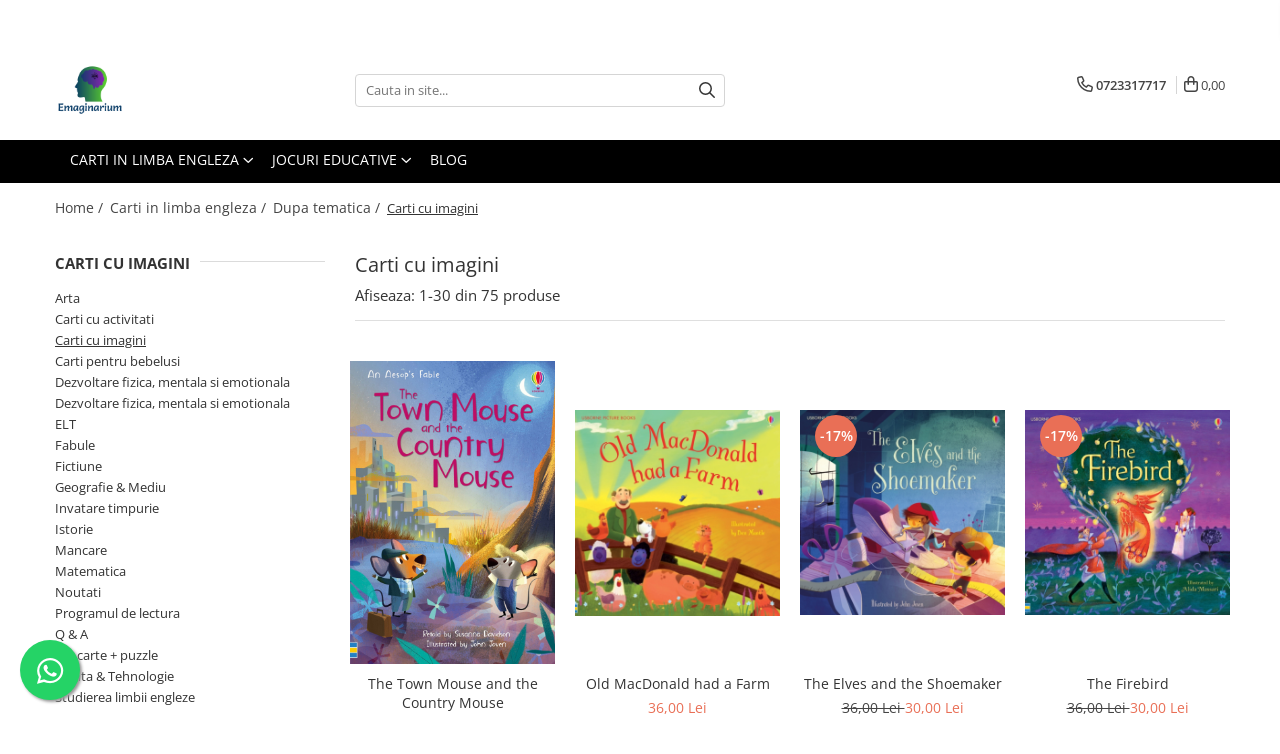

--- FILE ---
content_type: text/html; charset=UTF-8
request_url: https://www.emaginarium.ro/picture-books
body_size: 44053
content:
<!DOCTYPE html>

<html lang="ro-ro">

	<head>
		<meta charset="UTF-8">

		<script src="https://gomagcdn.ro/themes/fashion/js/lazysizes.min.js?v=10191338-4.243" async=""></script>

		<script>
			function g_js(callbk){typeof callbk === 'function' ? window.addEventListener("DOMContentLoaded", callbk, false) : false;}
		</script>

		
		<style>
			/*body.loading{overflow:hidden;}
			body.loading #wrapper{opacity: 0;visibility: hidden;}
			body #wrapper{opacity: 1;visibility: visible;transition:all .1s ease-out;}*/

			.main-header .main-menu{min-height:43px;}
			.-g-hide{visibility:hidden;opacity:0;}

					</style>
		
		<link rel="preconnect" href="https://gomagcdn.ro"><link rel="dns-prefetch" href="https://fonts.googleapis.com" /><link rel="dns-prefetch" href="https://fonts.gstatic.com" /><link rel="dns-prefetch" href="https://connect.facebook.net" /><link rel="dns-prefetch" href="https://www.facebook.com" /><link rel="dns-prefetch" href="https://www.googletagmanager.com" /><link rel="dns-prefetch" href="https://www.google-analytics.com" /><link rel="dns-prefetch" href="https://embed.tawk.to" />

					<link rel="preload" as="image" href="https://gomagcdn.ro/domains/emaginarium.ro/files/product/large/the-town-mouse-and-the-country-mouse-1872-403927.jpg"   >
					<link rel="preload" as="image" href="https://gomagcdn.ro/domains/emaginarium.ro/files/product/large/old-macdonald-had-a-farm-1873-263319.jpg"   >
		
		<link rel="preload" href="https://gomagcdn.ro/themes/fashion/js/plugins.js?v=10191338-4.243" as="script">

		
					<link rel="preload" href="https://www.emaginarium.ro/theme/default.js?v=41690405060" as="script">
				
		<link rel="preload" href="https://gomagcdn.ro/themes/fashion/js/dev.js?v=10191338-4.243" as="script">

		
					<link rel="stylesheet" href="https://gomagcdn.ro/themes/fashion/css/main-min.css?v=10191338-4.243-1" data-values='{"blockScripts": "1"}'>
		
					<link rel="stylesheet" href="https://www.emaginarium.ro/theme/default.css?v=41690405060">
		
						<link rel="stylesheet" href="https://gomagcdn.ro/themes/fashion/css/dev-style.css?v=10191338-4.243-1">
		
		
		
		<link rel="alternate" hreflang="x-default" href="https://www.emaginarium.ro/picture-books?_crawl=0">
									<link rel="next" href="https://www.emaginarium.ro/picture-books?p=1" /><!-- Global site tag (gtag.js) - Google Analytics -->
<script async src="https://www.googletagmanager.com/gtag/js?id=UA-199159758-1">
</script>
<script>
  window.dataLayer = window.dataLayer || [];
  function gtag(){dataLayer.push(arguments);}
  gtag('js', new Date());

  gtag('config', 'UA-199159758-1');
</script>					
		<meta name="expires" content="never">
		<meta name="revisit-after" content="1 days">
					<meta name="author" content="Gomag">
				<title>Carti cu imagini</title>


					<meta name="robots" content="index,follow" />
						
		<meta name="description" content="Carti cu imagini">
		<meta class="viewport" name="viewport" content="width=device-width, initial-scale=1.0, user-scalable=no">
							<meta property="og:description" content="Carti cu imagini"/>
							<meta property="og:image" content="https://www.emaginarium.rohttps://gomagcdn.ro/domains/emaginarium.ro/files/company/a2447e24-0309-4599-9b9e-23a21c8026f0-200x200-1-17123106.png"/>
															<link rel="canonical" href="https://www.emaginarium.ro/picture-books" />
			<meta property="og:url" content="https://www.emaginarium.ro/picture-books"/>
						
		<meta name="distribution" content="Global">
		<meta name="owner" content="www.emaginarium.ro">
		<meta name="publisher" content="www.emaginarium.ro">
		<meta name="rating" content="General">
		<meta name="copyright" content="Copyright www.emaginarium.ro 2026. All rights reserved">
		<link rel="search" href="https://www.emaginarium.ro/opensearch.ro.xml" type="application/opensearchdescription+xml" title="Cautare"/>

		
							<script src="https://gomagcdn.ro/themes/fashion/js/jquery-2.1.4.min.js"></script>
			<script defer src="https://gomagcdn.ro/themes/fashion/js/jquery.autocomplete.js?v=20181023"></script>
			<script src="https://gomagcdn.ro/themes/fashion/js/gomag.config.js?v=10191338-4.243"></script>
			<script src="https://gomagcdn.ro/themes/fashion/js/gomag.js?v=10191338-4.243"></script>
		
													<script>
$.Gomag.bind('User/Data/AffiliateMarketing/HideTrafiLeak', function(event, data){

    //hide tawk.to widget
	Tawk_API = Tawk_API || {};
	Tawk_API.onBeforeLoad = function(){
		Tawk_API.hideWidget();
	};
});
</script><script>
$.Gomag.bind('User/Data/AffiliateMarketing/HideTrafiLeak', function(event, data){

    $('.whatsappfloat').remove();
});
</script>
<script>
	var items = [];
	
			items.push(
			{
				id		:'C120',
				name	:'The Town Mouse and the Country Mouse',
				brand	:'Usborne',
				category:'Carti cu imagini',
				price	:36.0000,
				google_business_vertical: 'retail'
			}
		);
			items.push(
			{
				id		:'C121',
				name	:'Old MacDonald had a Farm',
				brand	:'Usborne',
				category:'Carti cu imagini',
				price	:36.0000,
				google_business_vertical: 'retail'
			}
		);
			items.push(
			{
				id		:'C124',
				name	:'The Elves and the Shoemaker',
				brand	:'Usborne',
				category:'Carti cu imagini',
				price	:30.0000,
				google_business_vertical: 'retail'
			}
		);
			items.push(
			{
				id		:'C125',
				name	:'The Firebird',
				brand	:'Usborne',
				category:'Carti cu imagini',
				price	:30.0000,
				google_business_vertical: 'retail'
			}
		);
			items.push(
			{
				id		:'C127',
				name	:'Aladdin',
				brand	:'Usborne',
				category:'Carti cu imagini',
				price	:30.0000,
				google_business_vertical: 'retail'
			}
		);
			items.push(
			{
				id		:'C131',
				name	:'On a Pirate Ship',
				brand	:'Usborne',
				category:'Carti cu imagini',
				price	:30.0000,
				google_business_vertical: 'retail'
			}
		);
			items.push(
			{
				id		:'C132',
				name	:'The Dinosaur',
				brand	:'Usborne',
				category:'Carti cu imagini',
				price	:30.0000,
				google_business_vertical: 'retail'
			}
		);
			items.push(
			{
				id		:'C198',
				name	:'Town Mouse and Country Mouse',
				brand	:'Usborne',
				category:'Carti cu imagini',
				price	:30.0000,
				google_business_vertical: 'retail'
			}
		);
			items.push(
			{
				id		:'C206',
				name	:'Wind in the Willows',
				brand	:'Usborne',
				category:'Carti cu imagini',
				price	:30.0000,
				google_business_vertical: 'retail'
			}
		);
			items.push(
			{
				id		:'C231',
				name	:'Emperor and the Nightingale',
				brand	:'Usborne',
				category:'Carti cu imagini',
				price	:36.0000,
				google_business_vertical: 'retail'
			}
		);
			items.push(
			{
				id		:'C572',
				name	:'Usborne Book and Jigsaw The Nativity',
				brand	:'Usborne',
				category:'Carti cu imagini',
				price	:65.0000,
				google_business_vertical: 'retail'
			}
		);
			items.push(
			{
				id		:'C581',
				name	:'Big Picture Book Long Ago',
				brand	:'Usborne',
				category:'Carti cu imagini',
				price	:78.0000,
				google_business_vertical: 'retail'
			}
		);
			items.push(
			{
				id		:'C628',
				name	:'Medieval Fashion Picture Book',
				brand	:'Usborne',
				category:'Carti cu imagini',
				price	:60.0000,
				google_business_vertical: 'retail'
			}
		);
			items.push(
			{
				id		:'C722',
				name	:'Enormous Turnip',
				brand	:'Usborne',
				category:'Carti cu imagini',
				price	:36.0000,
				google_business_vertical: 'retail'
			}
		);
			items.push(
			{
				id		:'C794',
				name	:'Nativity Picture Book',
				brand	:'Usborne',
				category:'Carti cu imagini',
				price	:60.0000,
				google_business_vertical: 'retail'
			}
		);
			items.push(
			{
				id		:'C1077',
				name	:'I Wonder Why - Be Amazed! 20-Book Set',
				brand	:'MacMillan',
				category:'Carti cu imagini',
				price	:450.0000,
				google_business_vertical: 'retail'
			}
		);
			items.push(
			{
				id		:'C1078',
				name	:'I Wonder Why Spiders Spin Webs',
				brand	:'MacMillan',
				category:'Carti cu imagini',
				price	:36.0000,
				google_business_vertical: 'retail'
			}
		);
			items.push(
			{
				id		:'C1079',
				name	:'I WONDER WHY SOAP MAKES BUBBLES',
				brand	:'MacMillan',
				category:'Carti cu imagini',
				price	:36.0000,
				google_business_vertical: 'retail'
			}
		);
			items.push(
			{
				id		:'C1080',
				name	:'I Wonder Why the Sea Is Salty : And Other Questions about the Oceans',
				brand	:'MacMillan',
				category:'Carti cu imagini',
				price	:36.0000,
				google_business_vertical: 'retail'
			}
		);
			items.push(
			{
				id		:'C1081',
				name	:'I WONDER WHY ROMANS WORE TOGAS',
				brand	:'MacMillan',
				category:'Carti cu imagini',
				price	:36.0000,
				google_business_vertical: 'retail'
			}
		);
			items.push(
			{
				id		:'C1082',
				name	:'I WONDER WHY PYRAMIDS WERE BUILT',
				brand	:'MacMillan',
				category:'Carti cu imagini',
				price	:36.0000,
				google_business_vertical: 'retail'
			}
		);
			items.push(
			{
				id		:'C1083',
				name	:'I Wonder Why Zippers Have Teeth',
				brand	:'MacMillan',
				category:'Carti cu imagini',
				price	:36.0000,
				google_business_vertical: 'retail'
			}
		);
			items.push(
			{
				id		:'C1084',
				name	:'I Wonder Why the Wind Blows',
				brand	:'MacMillan',
				category:'Carti cu imagini',
				price	:36.0000,
				google_business_vertical: 'retail'
			}
		);
			items.push(
			{
				id		:'C1086',
				name	:'I WONDER WHY TRICERATOPS HAD HORNS',
				brand	:'MacMillan',
				category:'Carti cu imagini',
				price	:36.0000,
				google_business_vertical: 'retail'
			}
		);
			items.push(
			{
				id		:'C1088',
				name	:'I Wonder Why Planes Have Wings: And Other Questions About Transportation',
				brand	:'MacMillan',
				category:'Carti cu imagini',
				price	:36.0000,
				google_business_vertical: 'retail'
			}
		);
			items.push(
			{
				id		:'C1089',
				name	:'I WONDER WHY CATERPILLARS EAT SO MUCH',
				brand	:'MacMillan',
				category:'Carti cu imagini',
				price	:36.0000,
				google_business_vertical: 'retail'
			}
		);
			items.push(
			{
				id		:'C1090',
				name	:'I WONDER WHY STARS TWINKLE',
				brand	:'MacMillan',
				category:'Carti cu imagini',
				price	:36.0000,
				google_business_vertical: 'retail'
			}
		);
			items.push(
			{
				id		:'C1091',
				name	:'I WONDER WHY CASTLES HAD MOATS',
				brand	:'MacMillan',
				category:'Carti cu imagini',
				price	:36.0000,
				google_business_vertical: 'retail'
			}
		);
			items.push(
			{
				id		:'C1092',
				name	:'I WONDER WHY I SLEEP',
				brand	:'MacMillan',
				category:'Carti cu imagini',
				price	:36.0000,
				google_business_vertical: 'retail'
			}
		);
			items.push(
			{
				id		:'C1093',
				name	:'I WONDER WHY COUNTRIES FLY FLAGS',
				brand	:'MacMillan',
				category:'Carti cu imagini',
				price	:36.0000,
				google_business_vertical: 'retail'
			}
		);
	
	gtag('event', 'view_item_list', {
					item_list_id: '222',
			item_list_name: 'Carti cu imagini',
				send_to	: '',
		value	: 0,
		items	: [items]
	});
</script><script>	
	$(document).ready(function(){
		
		$(document).on('click', $GomagConfig.cartSummaryItemRemoveButton, function() {
			var productId = $(this).attr("data-product");
			var productSku = $(this).attr("data-productsku");
			var productPrice = $(this).attr("data-productprice");
			var productQty = $(this).attr("data-qty");
			
			gtag('event', 'remove_from_cart', {
					send_to	: '',
					value	: parseFloat(productQty) * parseFloat(productPrice),
					items:[{
						id		: productSku,
						quantity: productQty,
						price	: productPrice		 
				}]
			})
			
		})
	
		$(document).on('click', $GomagConfig.checkoutItemRemoveButton, function() {
			
			var itemKey = $(this).attr('id').replace('__checkoutItemRemove','');
			var productId = $(this).data("product");
			var productSku = $(this).attr("productsku");
			var productPrice = $(this).attr("productprice");
			var productQty = $('#quantityToAdd_'+itemKey).val();
			
			gtag('event', 'remove_from_cart', {
				send_to	: '',
				value	: parseFloat(productQty) * parseFloat(productPrice),
				items	:[{
					id		: productSku,
					quantity: productQty,
					price	: productPrice
				}]
			})
			
		})
	});		
	
</script>
<script>
	(function(i,s,o,g,r,a,m){i['GoogleAnalyticsObject']=r;i[r]=i[r]||function(){
	(i[r].q=i[r].q||[]).push(arguments)},i[r].l=1*new Date();a=s.createElement(o),
	m=s.getElementsByTagName(o)[0];a.async=1;a.src=g;m.parentNode.insertBefore(a,m)
	})(window,document,'script','//www.google-analytics.com/analytics.js','ga');
	ga('create', 'UA-199188624-1', 'auto');  // Replace with your property ID.

	ga('require', 'ec');
</script>
<script>
	$.Gomag.bind('Product/Add/To/Cart/After/Listing', function gaProductAddToCartL(event, data){
		if(data.product !== undefined){

			var gaProduct = false;

			if(typeof(gaProducts) != 'undefined' && gaProducts[data.product.id] != undefined)
			{
				var gaProduct = gaProducts[data.product.id];
			}
			if(gaProduct == false)
			{
				gaProduct = {};
				gaProduct.id =  data.product.id ;
				gaProduct.name =  data.product.sku ;
				gaProduct.category = data.product.category;
				gaProduct.brand = data.product.brand;

				var variant = [];
				if(data.product.versions && data.product.versions != undefined && data.product.versions[data.product.id] != undefined && data.product.versions[data.product.id]['attributes'] != undefined && data.product.versions[data.product.id]['attributes'])
				{

					$.each(data.product.versions[data.product.id]['attributes'], function(i, v){
						variant.push(v.value);
					})
				}


				gaProduct.variant = variant.join(',');
			}

			gaProduct.price = data.product.price;
			gaProduct.quantity = data.product.productQuantity;

			ga('ec:addProduct', gaProduct);
			ga('ec:setAction', 'add');
			ga('send', 'event', 'UX', 'click', 'add to cart');     // Send data using an event.

			window.dataLayer = window.dataLayer || [];
			dataLayer.push({
				'event': 'addToCart',
				'ecommerce': {
					'add': {
					  'products': [gaProduct]
					}
				}
			});

        }
	})
	$.Gomag.bind('Product/Add/To/Cart/After/Details', function gaProductAddToCartD(event, data){

		if(data.product !== undefined){

			var gaProduct = false;
			if(
				typeof(gaProducts) != 'undefined'
				&&
				gaProducts[data.product.id] != undefined
			)
			{
				var gaProduct = gaProducts[data.product.id];
			}
			if(gaProduct == false)
			{

				gaProduct = {};
				gaProduct.id =  data.product.id ;
				gaProduct.name =   data.product.sku ;
				gaProduct.category = data.product.category;
				gaProduct.brand = data.product.brand;
				var variant = [];
				if(data.product.versions && data.product.versions != undefined && data.product.versions[data.product.id] != undefined && data.product.versions[data.product.id]['attributes'] != undefined && data.product.versions[data.product.id]['attributes'])
				{

					$.each(data.product.versions[data.product.id]['attributes'], function(i, v){
						variant.push(v.value);
					})
				}


				gaProduct.variant = variant.join(',');
				gaProduct.price = data.product.price;

			}
			gaProduct.quantity = data.product.productQuantity;

			ga('ec:addProduct', gaProduct);
			ga('ec:setAction', 'add');
			ga('send', 'event', 'UX', 'click', 'add to cart');     // Send data using an event.

			window.dataLayer = window.dataLayer || [];
			dataLayer.push({
			  'event': 'addToCart',
			  'ecommerce': {
				'add': {
				  'products': [gaProduct]
				}
			  }
			});
        }

	})
	 $.Gomag.bind('Product/Remove/From/Cart', function gaProductRemovedFromCart(event, data){
		var envData = $.Gomag.getEnvData();
		var products = envData.products;

		if(data.data.product !== undefined && products[data.data.product] !== undefined){


			var dataProduct = products[data.data.product];
			gaProduct = {};
			gaProduct.id =  dataProduct.id ;

			gaProduct.name =   dataProduct.sku ;
			gaProduct.category = dataProduct.category;
			gaProduct.brand = dataProduct.brand;
			gaProduct.price = dataProduct.price;

			var variant = [];
			if(dataProduct['version'] != undefined && dataProduct['version'])
			{

				$.each(dataProduct['version'], function(i, v){
					variant.push(v.value);
				})
			}


			gaProduct.variant = variant.join(',');
			gaProduct.quantity = data.data.quantity;
			ga('ec:addProduct', gaProduct);
			ga('ec:setAction', 'remove');
			ga('send', 'event', 'UX', 'click', 'remove from cart');
			window.dataLayer = window.dataLayer || [];
			dataLayer.push({
				  'event': 'removeFromCart',
				  'ecommerce': {
					'remove': {                               // 'remove' actionFieldObject measures.
					  'products': [gaProduct]
					}
				  }
				});
        }

	});

	 $.Gomag.bind('Cart/Quantity/Update', function gaCartQuantityUpdate(event, data){
		var envData = $.Gomag.getEnvData();
		var products = envData.products;
		if(!data.data.finalQuantity || !data.data.initialQuantity)
		{
			return false;
		}
		var dataProduct = products[data.data.product];
		gaProduct = {};
		gaProduct.id =  dataProduct.id ;
		gaProduct.name =   dataProduct.sku ;
		gaProduct.category = dataProduct.category;
		gaProduct.brand = dataProduct.brand;
		gaProduct.price = dataProduct.price;
		var variant = [];
		if(dataProduct['version'] != undefined && dataProduct['version'])
		{

			$.each(dataProduct['version'], function(i, v){
				variant.push(v.value);
			})
		}
		gaProduct.variant = variant.join(',');
		var type = 'addToCart';

		if(parseFloat(data.data.initialQuantity) > parseFloat(data.data.finalQuantity))
		{
			var quantity = parseFloat(data.data.initialQuantity) - parseFloat(data.data.finalQuantity);
			gaProduct.quantity = quantity;

			ga('ec:addProduct', gaProduct);
			ga('ec:setAction', 'remove');
			ga('send', 'event', 'UX', 'click', 'remove from cart');
			window.dataLayer = window.dataLayer || [];
			dataLayer.push({
				  'event': 'removeFromCart',
				  'ecommerce': {
					'remove': {                               // 'remove' actionFieldObject measures.
					  'products': [gaProduct]
					}
				  }
				});
		}
		else if(parseFloat(data.data.initialQuantity) < parseFloat(data.data.finalQuantity))
		{
			var quantity = parseFloat(data.data.finalQuantity) - parseFloat(data.data.initialQuantity);
			gaProduct.quantity = quantity;

			ga('ec:addProduct', gaProduct);
			ga('ec:setAction', 'add');
			ga('send', 'event', 'UX', 'click', 'add to cart');     // Send data using an event.

			window.dataLayer = window.dataLayer || [];
			dataLayer.push({
			  'event': 'addToCart',
			  'ecommerce': {
				'add': {
				  'products': [gaProduct]
				}
			  }
			});
		}

	});
$.Gomag.bind('Product/Box/Click', function enhancedAnalytics(queue){
		$.Gomag.asyncClickBlock(queue);
		if(
			typeof(gaProducts) != 'undefined'
			&&
			gaProducts[queue.data.product] != undefined
		)
		{
			var clickProduct = gaProducts[queue.data.product];
		}
		else
		{
			var clickProduct = {};
			var productId = queue.data.product;

			var envData = $.Gomag.getEnvData();
			var products = envData.products;

			if(products[productId] !== undefined){

				var dataProduct = products[productId];

				clickProduct.list = 'homepage';
				clickProduct.position = '0';
				clickProduct.name =  dataProduct.sku ;
				clickProduct.id = dataProduct.id;
				clickProduct.price = dataProduct.price;
				clickProduct.brand = dataProduct.brand;
				clickProduct.category = dataProduct.category;
				clickProduct.variant = '';
			}
		}
		window.dataLayer = window.dataLayer || [];

		dataLayer.push({
			'event': 'productClick',
			'ecommerce': {
			  'click': {
				'actionField': {'list': 'Search'},      // Optional list property.
				'products': [clickProduct]
			   }
			 },
			 'eventCallback': function() {
			   return false;
			 }
		  });

		ga('ec:addProduct', clickProduct);
		ga('ec:setAction', 'click', {list: 'Search'});

		  // Send click with an event, then send user to product page.
		  ga('send', 'event', 'UX', 'click', 'Results', {
			useBeacon: true,
			hitCallback: function() {
				$.Gomag.asyncClickComplete(queue);
			},
			hitCallbackFail: function()
			{
				$.Gomag.asyncClickComplete(queue);
			}
		  });
		setTimeout(function(){ $.Gomag.asyncClickComplete(queue);}, 200);
	});
</script>
<script>
function gmsc(name, value)
{
	if(value != undefined && value)
	{
		var expires = new Date();
		expires.setTime(expires.getTime() + parseInt(3600*24*1000*90));
		document.cookie = encodeURIComponent(name) + "=" + encodeURIComponent(value) + '; expires='+ expires.toUTCString() + "; path=/";
	}
}
let gmqs = window.location.search;
let gmup = new URLSearchParams(gmqs);
gmsc('g_sc', gmup.get('shop_campaign'));
gmsc('shop_utm_campaign', gmup.get('utm_campaign'));
gmsc('shop_utm_medium', gmup.get('utm_medium'));
gmsc('shop_utm_source', gmup.get('utm_source'));
</script><!-- Facebook Pixel Code -->
				<script>
				!function(f,b,e,v,n,t,s){if(f.fbq)return;n=f.fbq=function(){n.callMethod?
				n.callMethod.apply(n,arguments):n.queue.push(arguments)};if(!f._fbq)f._fbq=n;
				n.push=n;n.loaded=!0;n.version="2.0";n.queue=[];t=b.createElement(e);t.async=!0;
				t.src=v;s=b.getElementsByTagName(e)[0];s.parentNode.insertBefore(t,s)}(window,
				document,"script","//connect.facebook.net/en_US/fbevents.js");

				fbq("init", "322897736307014");
				fbq("track", "PageView");</script>
				<!-- End Facebook Pixel Code -->
				<script>
				$.Gomag.bind('User/Ajax/Data/Loaded', function(event, data){
					if(data != undefined && data.data != undefined)
					{
						var eventData = data.data;
						if(eventData.facebookUserData != undefined)
						{
							$('body').append(eventData.facebookUserData);
						}
					}
				})
				</script>
				<meta name="facebook-domain-verification" content="b4s34xohlo6q01fqxb6ku0fxvduoja" /><script>
	$.Gomag.bind('Product/Add/To/Cart/After/Listing', function(event, data){
		if(data.product !== undefined){
			gtag('event', 'add_to_cart', {
				send_to	: '',
				value	: parseFloat(data.product.productQuantity) * parseFloat(data.product.price),
				items	:[{
					id		: data.product.sku,
					name	: data.product.name,
					brand	: data.product.brand,
					category: data.product.category,
					quantity: data.product.productQuantity,
					price	: data.product.price
				 
			}]
		   })
        }
	})
	$.Gomag.bind('Product/Add/To/Cart/After/Details', function(event, data){
		
		if(data.product !== undefined){
			gtag('event', 'add_to_cart', {
				send_to: '',
				value: parseFloat(data.product.productQuantity) * parseFloat(data.product.price),
				items: [{
					id: data.product.sku,
					name		: data.product.name,
					brand		: data.product.brand,
					category	: data.product.category,
					quantity	: data.product.productQuantity,
					price		: data.product.price
				}]	
			})
		}
	})
   
</script>					
		
	</head>

	<body class="" style="">

		<script >
			function _addCss(url, attribute, value, loaded){
				var _s = document.createElement('link');
				_s.rel = 'stylesheet';
				_s.href = url;
				_s.type = 'text/css';
				if(attribute)
				{
					_s.setAttribute(attribute, value)
				}
				if(loaded){
					_s.onload = function(){
						var dom = document.getElementsByTagName('body')[0];
						//dom.classList.remove('loading');
					}
				}
				var _st = document.getElementsByTagName('link')[0];
				_st.parentNode.insertBefore(_s, _st);
			}
			//_addCss('https://fonts.googleapis.com/css2?family=Open+Sans:ital,wght@0,300;0,400;0,600;0,700;1,300;1,400&display=swap');
			_addCss('https://gomagcdn.ro/themes/_fonts/Open-Sans.css');

		</script>
		<script>
				/*setTimeout(
				  function()
				  {
				   document.getElementsByTagName('body')[0].classList.remove('loading');
				  }, 1000);*/
		</script>
							
					<div id="fb-root"></div>
						<script >
			window.fbAsyncInit = function() {
			FB.init({
			appId : 'https://www.facebook.com/minti.sclipitoare.1',
			autoLogAppEvents : true,
			xfbml : true,
			version : 'v12.0'
			});
			};
			</script>
			<script async defer crossorigin="anonymous" src="https://connect.facebook.net/ro_RO/sdk.js"></script>
					
		<div id="wrapper">
			<!-- BLOCK:dc01aa5dd680067c1041c64a44e5f247 start -->
<div id="_cartSummary" class="hide"></div>

<script >
	$(document).ready(function() {

		$(document).on('keypress', '.-g-input-loader', function(){
			$(this).addClass('-g-input-loading');
		})

		$.Gomag.bind('Product/Add/To/Cart/After', function(eventResponse, properties)
		{
									var data = JSON.parse(properties.data);
			$('.q-cart').html(data.quantity);
			if(parseFloat(data.quantity) > 0)
			{
				$('.q-cart').removeClass('hide');
			}
			else
			{
				$('.q-cart').addClass('hide');
			}
			$('.cartPrice').html(data.subtotal + ' ' + data.currency);
			$('.cartProductCount').html(data.quantity);


		})
		$('#_cartSummary').on('updateCart', function(event, cart) {
			var t = $(this);

			$.get('https://www.emaginarium.ro/cart-update', {
				cart: cart
			}, function(data) {

				$('.q-cart').html(data.quantity);
				if(parseFloat(data.quantity) > 0)
				{
					$('.q-cart').removeClass('hide');
				}
				else
				{
					$('.q-cart').addClass('hide');
				}
				$('.cartPrice').html(data.subtotal + ' ' + data.currency);
				$('.cartProductCount').html(data.quantity);
			}, 'json');
			window.ga = window.ga || function() {
				(ga.q = ga.q || []).push(arguments)
			};
			ga('send', 'event', 'Buton', 'Click', 'Adauga_Cos');
		});

		if(window.gtag_report_conversion) {
			$(document).on("click", 'li.phone-m', function() {
				var phoneNo = $('li.phone-m').children( "a").attr('href');
				gtag_report_conversion(phoneNo);
			});

		}

	});
</script>


	<div class="cart-dd cart-side _cartShow cart-closed"></div>

<header class="main-header container-bg clearfix" data-block="headerBlock">
	<div class="discount-tape container-h full -g-hide" id="_gomagHellobar">
<style>
.discount-tape{position: relative;width:100%;padding:0;text-align:center;font-size:14px;overflow: hidden;z-index:99;}
.discount-tape a{color: #ffffff;}
.Gomag-HelloBar{padding:10px;}
@media screen and (max-width: 767px){.discount-tape{font-size:13px;}}
</style>
<div class="Gomag-HelloBar" style="background: #7f8c08;color: #ffffff;">
	<a href="https://www.emaginarium.ro/special-offers" rel="nofollow" style="color: #ffffff;">
		Cele mai bune oferte la Emaginarium, locul unde imaginația este încurajată să se dezvolte prin lectură și învățare în joacă!
			</a>
	</div>
<div class="clear"></div>
</div>

		
	<div class="top-head-bg container-h full">

		<div class="top-head container-h">
			<div class="row">
				<div class="col-md-3 col-sm-3 col-xs-5 logo-h">
					
	<a href="https://www.emaginarium.ro" id="logo" data-pageId="2">
		<img src="https://gomagcdn.ro/domains/emaginarium.ro/files/company/a2447e24-0309-4599-9b9e-23a21c8026f0-200x200-1-17123106.png" fetchpriority="high" class="img-responsive" alt="www.emaginarium.ro" title="www.emaginarium.ro" width="200" height="50" style="width:auto;">
	</a>
				</div>
				<div class="col-md-4 col-sm-4 col-xs-7 main search-form-box">
					
<form name="search-form" class="search-form" action="https://www.emaginarium.ro/produse" id="_searchFormMainHeader">

	<input id="_autocompleteSearchMainHeader" name="c" class="input-placeholder -g-input-loader" type="text" placeholder="Cauta in site..." aria-label="Search"  value="">
	<button id="_doSearch" class="search-button" aria-hidden="true">
		<i class="fa fa-search" aria-hidden="true"></i>
	</button>

				<script >
			$(document).ready(function() {

				$('#_autocompleteSearchMainHeader').autocomplete({
					serviceUrl: 'https://www.emaginarium.ro/autocomplete',
					minChars: 2,
					deferRequestBy: 700,
					appendTo: '#_searchFormMainHeader',
					width: parseInt($('#_doSearch').offset().left) - parseInt($('#_autocompleteSearchMainHeader').offset().left),
					formatResult: function(suggestion, currentValue) {
						return suggestion.value;
					},
					onSelect: function(suggestion) {
						$(this).val(suggestion.data);
					},
					onSearchComplete: function(suggestion) {
						$(this).removeClass('-g-input-loading');
					}
				});
				$(document).on('click', '#_doSearch', function(e){
					e.preventDefault();
					if($('#_autocompleteSearchMainHeader').val() != '')
					{
						$('#_searchFormMainHeader').submit();
					}
				})
			});
		</script>
	

</form>
				</div>
				<div class="col-md-5 col-sm-5 acount-section">
					
<ul>
	<li class="search-m hide">
		<a href="#" class="-g-no-url" aria-label="Cauta in site..." data-pageId="">
			<i class="fa fa-search search-open" aria-hidden="true"></i>
			<i style="display:none" class="fa fa-times search-close" aria-hidden="true"></i>
		</a>
	</li>
	<li class="-g-user-icon -g-user-icon-empty">
			
	</li>
	
				<li class="contact-header">
			<a href="tel:0723317717" aria-label="Contacteaza-ne" data-pageId="3">
				<i class="fa fa-phone" aria-hidden="true"></i>
								<span>0723317717</span>
			</a>
		</li>
			<li class="wishlist-header hide">
		<a href="https://www.emaginarium.ro/wishlist" aria-label="Wishlist" data-pageId="28">
			<span class="-g-wishlist-product-count -g-hide"></span>
			<i class="fa fa-heart-o" aria-hidden="true"></i>
			<span class="">Favorite</span>
		</a>
	</li>
	<li class="cart-header-btn cart">
		<a class="cart-drop _showCartHeader" href="https://www.emaginarium.ro/cos-de-cumparaturi" aria-label="Cos de cumparaturi">
			<span class="q-cart hide">0</span>
			<i class="fa fa-shopping-bag" aria-hidden="true"></i>
			<span class="count cartPrice">0,00
				
			</span>
		</a>
			</li>

	</ul>

	<script>
		$(document).ready(function() {
			//Cart
							$.Gomag.bind('Product/Add/To/Cart/Validate', function(){
					if($('#-g-cart-dropdown').length)
					{
						$('.close-side-cart').click();
						$('#-g-cart-dropdown').remove();
					}
				})
				$(document).on('click', '.cart', function(e){
					e.preventDefault();
					$.Gomag.showCartSummary('div._cartShow');
					if($('.cart-side').length){
						$('.menu-wrapper').addClass('cart_side_opened');
					}
				});
				$(document).on('click', '.close-side-cart', function(){
					$.Gomag.hideCartSummary('div._cartShow');
					$('div._cartShow').removeClass('cart-open');
					if($('.cart-side').length){
						$('.menu-wrapper').removeClass('cart_side_opened');
					}
					$.Gomag.getUserAjaxData();
				});
						$(document).on('click', '.dropdown-toggle', function() {
				window.location = $(this).attr('href');
			})
		})
	</script>

				</div>
			</div>
		</div>
	</div>


<div id="navigation">
	<nav id="main-menu" class="main-menu container-h full clearfix">
		<a href="#" class="menu-trg -g-no-url" title="Produse">
			<span>&nbsp;</span>
		</a>
		
<div class="container-h nav-menu-hh clearfix">

	<!-- BASE MENU -->
	<ul class="
			nav-menu base-menu container-h
			
			
		">

		

			
		<li class="menu-drop __GomagMM ">
							<a
					href="https://www.emaginarium.ro/books-in-english"
					class="  "
					rel="  "
					
					title="Carti in limba engleza"
					data-Gomag=''
					data-block-name="mainMenuD0"
					data-pageId= "80"
					data-block="mainMenuD">
											<span class="list">Carti in limba engleza</span>
						<i class="fa fa-angle-down"></i>
				</a>

									<div class="menu-dd">
										<ul class="drop-list clearfix w100">
																																						<li class="fl">
										<div class="col">
											<p class="title">
												<a
												href="https://www.emaginarium.ro/100-1000-things-to-know"
												class="title    "
												rel="  "
												
												title="100 /1000 lucruri de stiut"
												data-Gomag=''
												data-block-name="mainMenuD1"
												data-block="mainMenuD"
												data-pageId= "80"
												>
																										100 /1000 lucruri de stiut
												</a>
											</p>
																						
										</div>
									</li>
																																<li class="fl">
										<div class="col">
											<p class="title">
												<a
												href="https://www.emaginarium.ro/key-skills"
												class="title    "
												rel="  "
												
												title="Abilitati practice"
												data-Gomag=''
												data-block-name="mainMenuD1"
												data-block="mainMenuD"
												data-pageId= "80"
												>
																										Abilitati practice
												</a>
											</p>
																						
										</div>
									</li>
																																<li class="fl">
										<div class="col">
											<p class="title">
												<a
												href="https://www.emaginarium.ro/money-business-economy"
												class="title    "
												rel="  "
												
												title="Business/ Economie/ Bani"
												data-Gomag=''
												data-block-name="mainMenuD1"
												data-block="mainMenuD"
												data-pageId= "80"
												>
																										Business/ Economie/ Bani
												</a>
											</p>
																						
										</div>
									</li>
																																<li class="fl">
										<div class="col">
											<p class="title">
												<a
												href="https://www.emaginarium.ro/cards"
												class="title    "
												rel="  "
												
												title="Carduri cu activitati"
												data-Gomag=''
												data-block-name="mainMenuD1"
												data-block="mainMenuD"
												data-pageId= "80"
												>
																										Carduri cu activitati
												</a>
											</p>
																						
										</div>
									</li>
																																<li class="fl">
										<div class="col">
											<p class="title">
												<a
												href="https://www.emaginarium.ro/gift-books"
												class="title    "
												rel="  "
												
												title="Carti pentru Cadou"
												data-Gomag=''
												data-block-name="mainMenuD1"
												data-block="mainMenuD"
												data-pageId= "80"
												>
																										Carti pentru Cadou
												</a>
											</p>
																						
										</div>
									</li>
																																<li class="fl">
										<div class="col">
											<p class="title">
												<a
												href="https://www.emaginarium.ro/christmassy"
												class="title    "
												rel="  "
												
												title="Carti tematice de Craciun"
												data-Gomag=''
												data-block-name="mainMenuD1"
												data-block="mainMenuD"
												data-pageId= "80"
												>
																										Carti tematice de Craciun
												</a>
											</p>
																						
										</div>
									</li>
																																<li class="fl">
										<div class="col">
											<p class="title">
												<a
												href="https://www.emaginarium.ro/browse-by-topic"
												class="title    "
												rel="  "
												
												title="Dupa tematica"
												data-Gomag=''
												data-block-name="mainMenuD1"
												data-block="mainMenuD"
												data-pageId= "80"
												>
																										Dupa tematica
												</a>
											</p>
																																															<a
														href="https://www.emaginarium.ro/art"
														rel="  "
														
														title="Arta"
														class="    "
														data-Gomag=''
														data-block-name="mainMenuD2"
														data-block="mainMenuD"
														data-pageId=""
													>
																												<i class="fa fa-angle-right"></i>
														<span>Arta</span>
													</a>
																									<a
														href="https://www.emaginarium.ro/activity-books"
														rel="  "
														
														title="Carti cu activitati"
														class="    "
														data-Gomag=''
														data-block-name="mainMenuD2"
														data-block="mainMenuD"
														data-pageId=""
													>
																												<i class="fa fa-angle-right"></i>
														<span>Carti cu activitati</span>
													</a>
																									<a
														href="https://www.emaginarium.ro/picture-books"
														rel="  "
														
														title="Carti cu imagini"
														class="  -g-active-menu  "
														data-Gomag=''
														data-block-name="mainMenuD2"
														data-block="mainMenuD"
														data-pageId=""
													>
																												<i class="fa fa-angle-right"></i>
														<span>Carti cu imagini</span>
													</a>
																									<a
														href="https://www.emaginarium.ro/baby-books"
														rel="  "
														
														title="Carti pentru bebelusi"
														class="    "
														data-Gomag=''
														data-block-name="mainMenuD2"
														data-block="mainMenuD"
														data-pageId=""
													>
																												<i class="fa fa-angle-right"></i>
														<span>Carti pentru bebelusi</span>
													</a>
																									<a
														href="https://www.emaginarium.ro/mental-health-and-feelings"
														rel="  "
														
														title="Dezvoltare fizica, mentala si emotionala"
														class="    "
														data-Gomag=''
														data-block-name="mainMenuD2"
														data-block="mainMenuD"
														data-pageId=""
													>
																												<i class="fa fa-angle-right"></i>
														<span>Dezvoltare fizica, mentala si emotionala</span>
													</a>
																									<a
														href="https://www.emaginarium.ro/growing-up-and-mental-health"
														rel="  "
														
														title="Dezvoltare fizica, mentala si emotionala"
														class="    "
														data-Gomag=''
														data-block-name="mainMenuD2"
														data-block="mainMenuD"
														data-pageId=""
													>
																												<i class="fa fa-angle-right"></i>
														<span>Dezvoltare fizica, mentala si emotionala</span>
													</a>
																									<a
														href="https://www.emaginarium.ro/elt-english-language-teaching"
														rel="  "
														
														title="ELT"
														class="    "
														data-Gomag=''
														data-block-name="mainMenuD2"
														data-block="mainMenuD"
														data-pageId=""
													>
																												<i class="fa fa-angle-right"></i>
														<span>ELT</span>
													</a>
																									<a
														href="https://www.emaginarium.ro/fables"
														rel="  "
														
														title="Fabule"
														class="    "
														data-Gomag=''
														data-block-name="mainMenuD2"
														data-block="mainMenuD"
														data-pageId=""
													>
																												<i class="fa fa-angle-right"></i>
														<span>Fabule</span>
													</a>
																									<a
														href="https://www.emaginarium.ro/fiction"
														rel="  "
														
														title="Fictiune"
														class="    "
														data-Gomag=''
														data-block-name="mainMenuD2"
														data-block="mainMenuD"
														data-pageId=""
													>
																												<i class="fa fa-angle-right"></i>
														<span>Fictiune</span>
													</a>
																									<a
														href="https://www.emaginarium.ro/geography-environment"
														rel="  "
														
														title="Geografie & Mediu"
														class="    "
														data-Gomag=''
														data-block-name="mainMenuD2"
														data-block="mainMenuD"
														data-pageId=""
													>
																												<i class="fa fa-angle-right"></i>
														<span>Geografie &amp; Mediu</span>
													</a>
																									<a
														href="https://www.emaginarium.ro/early-learning"
														rel="  "
														
														title="Invatare timpurie"
														class="    "
														data-Gomag=''
														data-block-name="mainMenuD2"
														data-block="mainMenuD"
														data-pageId=""
													>
																												<i class="fa fa-angle-right"></i>
														<span>Invatare timpurie</span>
													</a>
																									<a
														href="https://www.emaginarium.ro/history"
														rel="  "
														
														title="Istorie"
														class="    "
														data-Gomag=''
														data-block-name="mainMenuD2"
														data-block="mainMenuD"
														data-pageId=""
													>
																												<i class="fa fa-angle-right"></i>
														<span>Istorie</span>
													</a>
																									<a
														href="https://www.emaginarium.ro/food"
														rel="  "
														
														title="Mancare"
														class="    "
														data-Gomag=''
														data-block-name="mainMenuD2"
														data-block="mainMenuD"
														data-pageId=""
													>
																												<i class="fa fa-angle-right"></i>
														<span>Mancare</span>
													</a>
																									<a
														href="https://www.emaginarium.ro/maths"
														rel="  "
														
														title="Matematica"
														class="    "
														data-Gomag=''
														data-block-name="mainMenuD2"
														data-block="mainMenuD"
														data-pageId=""
													>
																												<i class="fa fa-angle-right"></i>
														<span>Matematica</span>
													</a>
																									<a
														href="https://www.emaginarium.ro/novelty-books"
														rel="  "
														
														title="Noutati"
														class="    "
														data-Gomag=''
														data-block-name="mainMenuD2"
														data-block="mainMenuD"
														data-pageId=""
													>
																												<i class="fa fa-angle-right"></i>
														<span>Noutati</span>
													</a>
																									<a
														href="https://www.emaginarium.ro/reading-programme"
														rel="  "
														
														title="Programul  de lectura"
														class="    "
														data-Gomag=''
														data-block-name="mainMenuD2"
														data-block="mainMenuD"
														data-pageId=""
													>
																												<i class="fa fa-angle-right"></i>
														<span>Programul  de lectura</span>
													</a>
																									<a
														href="https://www.emaginarium.ro/q-a"
														rel="  "
														
														title="Q & A"
														class="    "
														data-Gomag=''
														data-block-name="mainMenuD2"
														data-block="mainMenuD"
														data-pageId=""
													>
																												<i class="fa fa-angle-right"></i>
														<span>Q &amp; A</span>
													</a>
																									<a
														href="https://www.emaginarium.ro/book-and-jigsaws"
														rel="  "
														
														title="Set carte + puzzle"
														class="    "
														data-Gomag=''
														data-block-name="mainMenuD2"
														data-block="mainMenuD"
														data-pageId=""
													>
																												<i class="fa fa-angle-right"></i>
														<span>Set carte + puzzle</span>
													</a>
																									<a
														href="https://www.emaginarium.ro/science-technology"
														rel="  "
														
														title="Stiinta & Tehnologie"
														class="    "
														data-Gomag=''
														data-block-name="mainMenuD2"
														data-block="mainMenuD"
														data-pageId=""
													>
																												<i class="fa fa-angle-right"></i>
														<span>Stiinta &amp; Tehnologie</span>
													</a>
																									<a
														href="https://www.emaginarium.ro/english"
														rel="  "
														
														title="Studierea limbii engleze"
														class="    "
														data-Gomag=''
														data-block-name="mainMenuD2"
														data-block="mainMenuD"
														data-pageId=""
													>
																												<i class="fa fa-angle-right"></i>
														<span>Studierea limbii engleze</span>
													</a>
																							
										</div>
									</li>
																																<li class="fl">
										<div class="col">
											<p class="title">
												<a
												href="https://www.emaginarium.ro/dupa-varsta"
												class="title    "
												rel="  "
												
												title="Dupa varsta"
												data-Gomag=''
												data-block-name="mainMenuD1"
												data-block="mainMenuD"
												data-pageId= "80"
												>
																										Dupa varsta
												</a>
											</p>
																																															<a
														href="https://www.emaginarium.ro/0-3-ani"
														rel="  "
														
														title="0-3 ani"
														class="    "
														data-Gomag=''
														data-block-name="mainMenuD2"
														data-block="mainMenuD"
														data-pageId=""
													>
																												<i class="fa fa-angle-right"></i>
														<span>0-3 ani</span>
													</a>
																									<a
														href="https://www.emaginarium.ro/3-5-ani-181"
														rel="  "
														
														title="3-5 ani"
														class="    "
														data-Gomag=''
														data-block-name="mainMenuD2"
														data-block="mainMenuD"
														data-pageId=""
													>
																												<i class="fa fa-angle-right"></i>
														<span>3-5 ani</span>
													</a>
																									<a
														href="https://www.emaginarium.ro/5-7-ani"
														rel="  "
														
														title="5-7 ani"
														class="    "
														data-Gomag=''
														data-block-name="mainMenuD2"
														data-block="mainMenuD"
														data-pageId=""
													>
																												<i class="fa fa-angle-right"></i>
														<span>5-7 ani</span>
													</a>
																									<a
														href="https://www.emaginarium.ro/7-11-ani"
														rel="  "
														
														title="7-11 ani"
														class="    "
														data-Gomag=''
														data-block-name="mainMenuD2"
														data-block="mainMenuD"
														data-pageId=""
													>
																												<i class="fa fa-angle-right"></i>
														<span>7-11 ani</span>
													</a>
																									<a
														href="https://www.emaginarium.ro/11-13-ani"
														rel="  "
														
														title="11-13 ani"
														class="    "
														data-Gomag=''
														data-block-name="mainMenuD2"
														data-block="mainMenuD"
														data-pageId=""
													>
																												<i class="fa fa-angle-right"></i>
														<span>11-13 ani</span>
													</a>
																									<a
														href="https://www.emaginarium.ro/13-ani"
														rel="  "
														
														title="13 + ani"
														class="    "
														data-Gomag=''
														data-block-name="mainMenuD2"
														data-block="mainMenuD"
														data-pageId=""
													>
																												<i class="fa fa-angle-right"></i>
														<span>13 + ani</span>
													</a>
																							
										</div>
									</li>
																																<li class="fl">
										<div class="col">
											<p class="title">
												<a
												href="https://www.emaginarium.ro/encyclopedias"
												class="title    "
												rel="  "
												
												title="Enciclopedii"
												data-Gomag=''
												data-block-name="mainMenuD1"
												data-block="mainMenuD"
												data-pageId= "80"
												>
																										Enciclopedii
												</a>
											</p>
																						
										</div>
									</li>
																																<li class="fl">
										<div class="col">
											<p class="title">
												<a
												href="https://www.emaginarium.ro/novelty-books-236"
												class="title    "
												rel="  "
												
												title="Noutati"
												data-Gomag=''
												data-block-name="mainMenuD1"
												data-block="mainMenuD"
												data-pageId= "80"
												>
																										Noutati
												</a>
											</p>
																						
										</div>
									</li>
																																<li class="fl">
										<div class="col">
											<p class="title">
												<a
												href="https://www.emaginarium.ro/special-offers"
												class="title    "
												rel="  "
												
												title="Oferte speciale"
												data-Gomag=''
												data-block-name="mainMenuD1"
												data-block="mainMenuD"
												data-pageId= "80"
												>
																										Oferte speciale
												</a>
											</p>
																						
										</div>
									</li>
																																<li class="fl">
										<div class="col">
											<p class="title">
												<a
												href="https://www.emaginarium.ro/stories-of"
												class="title    "
												rel="  "
												
												title="Povestea...."
												data-Gomag=''
												data-block-name="mainMenuD1"
												data-block="mainMenuD"
												data-pageId= "80"
												>
																										Povestea....
												</a>
											</p>
																						
										</div>
									</li>
																																<li class="fl">
										<div class="col">
											<p class="title">
												<a
												href="https://www.emaginarium.ro/stories-for-little-children"
												class="title    "
												rel="  "
												
												title="Povesti pentru pitici"
												data-Gomag=''
												data-block-name="mainMenuD1"
												data-block="mainMenuD"
												data-pageId= "80"
												>
																										Povesti pentru pitici
												</a>
											</p>
																						
										</div>
									</li>
																																<li class="fl">
										<div class="col">
											<p class="title">
												<a
												href="https://www.emaginarium.ro/popular-themes"
												class="title    "
												rel="  "
												
												title="Tematici populare"
												data-Gomag=''
												data-block-name="mainMenuD1"
												data-block="mainMenuD"
												data-pageId= "80"
												>
																										Tematici populare
												</a>
											</p>
																																															<a
														href="https://www.emaginarium.ro/peep-inside"
														rel="  "
														
														title=""Uita-te in interior" (Peep inside)"
														class="    "
														data-Gomag=''
														data-block-name="mainMenuD2"
														data-block="mainMenuD"
														data-pageId=""
													>
																												<i class="fa fa-angle-right"></i>
														<span>&quot;Uita-te in interior&quot; (Peep inside)</span>
													</a>
																									<a
														href="https://www.emaginarium.ro/look-inside"
														rel="  "
														
														title=""Uita-te in interior"(Look inside)"
														class="    "
														data-Gomag=''
														data-block-name="mainMenuD2"
														data-block="mainMenuD"
														data-pageId=""
													>
																												<i class="fa fa-angle-right"></i>
														<span>&quot;Uita-te in interior&quot;(Look inside)</span>
													</a>
																									<a
														href="https://www.emaginarium.ro/see-inside"
														rel="  "
														
														title=""Uita-te in interior"(See inside/Lift the flap)"
														class="    "
														data-Gomag=''
														data-block-name="mainMenuD2"
														data-block="mainMenuD"
														data-pageId=""
													>
																												<i class="fa fa-angle-right"></i>
														<span>&quot;Uita-te in interior&quot;(See inside/Lift the flap)</span>
													</a>
																									<a
														href="https://www.emaginarium.ro/sports"
														rel="  "
														
														title="Activitati sportive"
														class="    "
														data-Gomag=''
														data-block-name="mainMenuD2"
														data-block="mainMenuD"
														data-pageId=""
													>
																												<i class="fa fa-angle-right"></i>
														<span>Activitati sportive</span>
													</a>
																									<a
														href="https://www.emaginarium.ro/astronomy-space"
														rel="  "
														
														title="Astronomie & Spatiu"
														class="    "
														data-Gomag=''
														data-block-name="mainMenuD2"
														data-block="mainMenuD"
														data-pageId=""
													>
																												<i class="fa fa-angle-right"></i>
														<span>Astronomie &amp; Spatiu</span>
													</a>
																									<a
														href="https://www.emaginarium.ro/plane-airport"
														rel="  "
														
														title="Avion/ Aeroport"
														class="    "
														data-Gomag=''
														data-block-name="mainMenuD2"
														data-block="mainMenuD"
														data-pageId=""
													>
																												<i class="fa fa-angle-right"></i>
														<span>Avion/ Aeroport</span>
													</a>
																									<a
														href="https://www.emaginarium.ro/ballet"
														rel="  "
														
														title="Balet"
														class="    "
														data-Gomag=''
														data-block-name="mainMenuD2"
														data-block="mainMenuD"
														data-pageId=""
													>
																												<i class="fa fa-angle-right"></i>
														<span>Balet</span>
													</a>
																									<a
														href="https://www.emaginarium.ro/horses-ponies"
														rel="  "
														
														title="Cai & Ponei"
														class="    "
														data-Gomag=''
														data-block-name="mainMenuD2"
														data-block="mainMenuD"
														data-pageId=""
													>
																												<i class="fa fa-angle-right"></i>
														<span>Cai &amp; Ponei</span>
													</a>
																									<a
														href="https://www.emaginarium.ro/fingerprints-rubberstamps"
														rel="  "
														
														title="Carti cu "Amprente" & " Stampile""
														class="    "
														data-Gomag=''
														data-block-name="mainMenuD2"
														data-block="mainMenuD"
														data-pageId=""
													>
																												<i class="fa fa-angle-right"></i>
														<span>Carti cu &quot;Amprente&quot; &amp; &quot; Stampile&quot;</span>
													</a>
																									<a
														href="https://www.emaginarium.ro/lift-the-flap-books"
														rel="  "
														
														title="Carti cu ferestre - "ridica si descopera""
														class="    "
														data-Gomag=''
														data-block-name="mainMenuD2"
														data-block="mainMenuD"
														data-pageId=""
													>
																												<i class="fa fa-angle-right"></i>
														<span>Carti cu ferestre - &quot;ridica si descopera&quot;</span>
													</a>
																									<a
														href="https://www.emaginarium.ro/farmyard-poppy-sam"
														rel="  "
														
														title="Carti cu povesti de la ferma/Poppy & Sam"
														class="    "
														data-Gomag=''
														data-block-name="mainMenuD2"
														data-block="mainMenuD"
														data-pageId=""
													>
																												<i class="fa fa-angle-right"></i>
														<span>Carti cu povesti de la ferma/Poppy &amp; Sam</span>
													</a>
																									<a
														href="https://www.emaginarium.ro/musical-sound-books"
														rel="  "
														
														title="Carti cu Sunete & Muzicale"
														class="    "
														data-Gomag=''
														data-block-name="mainMenuD2"
														data-block="mainMenuD"
														data-pageId=""
													>
																												<i class="fa fa-angle-right"></i>
														<span>Carti cu Sunete &amp; Muzicale</span>
													</a>
																									<a
														href="https://www.emaginarium.ro/magic-painting"
														rel="  "
														
														title="Carti de pictat magice"
														class="    "
														data-Gomag=''
														data-block-name="mainMenuD2"
														data-block="mainMenuD"
														data-pageId=""
													>
																												<i class="fa fa-angle-right"></i>
														<span>Carti de pictat magice</span>
													</a>
																									<a
														href="https://www.emaginarium.ro/sound-and-musical-books"
														rel="  "
														
														title="Carti muzicale & cu sunete"
														class="    "
														data-Gomag=''
														data-block-name="mainMenuD2"
														data-block="mainMenuD"
														data-pageId=""
													>
																												<i class="fa fa-angle-right"></i>
														<span>Carti muzicale &amp; cu sunete</span>
													</a>
																									<a
														href="https://www.emaginarium.ro/build-your-own"
														rel="  "
														
														title="Construieste-ti propria/propriul...."
														class="    "
														data-Gomag=''
														data-block-name="mainMenuD2"
														data-block="mainMenuD"
														data-pageId=""
													>
																												<i class="fa fa-angle-right"></i>
														<span>Construieste-ti propria/propriul....</span>
													</a>
																									<a
														href="https://www.emaginarium.ro/time"
														rel="  "
														
														title="Despre timp"
														class="    "
														data-Gomag=''
														data-block-name="mainMenuD2"
														data-block="mainMenuD"
														data-pageId=""
													>
																												<i class="fa fa-angle-right"></i>
														<span>Despre timp</span>
													</a>
																									<a
														href="https://www.emaginarium.ro/dinosaurs"
														rel="  "
														
														title="Dinozauri"
														class="    "
														data-Gomag=''
														data-block-name="mainMenuD2"
														data-block="mainMenuD"
														data-pageId=""
													>
																												<i class="fa fa-angle-right"></i>
														<span>Dinozauri</span>
													</a>
																									<a
														href="https://www.emaginarium.ro/farm"
														rel="  "
														
														title="Ferma"
														class="    "
														data-Gomag=''
														data-block-name="mainMenuD2"
														data-block="mainMenuD"
														data-pageId=""
													>
																												<i class="fa fa-angle-right"></i>
														<span>Ferma</span>
													</a>
																									<a
														href="https://www.emaginarium.ro/football"
														rel="  "
														
														title="Fotbal"
														class="    "
														data-Gomag=''
														data-block-name="mainMenuD2"
														data-block="mainMenuD"
														data-pageId=""
													>
																												<i class="fa fa-angle-right"></i>
														<span>Fotbal</span>
													</a>
																									<a
														href="https://www.emaginarium.ro/garden"
														rel="  "
														
														title="Gradina"
														class="    "
														data-Gomag=''
														data-block-name="mainMenuD2"
														data-block="mainMenuD"
														data-pageId=""
													>
																												<i class="fa fa-angle-right"></i>
														<span>Gradina</span>
													</a>
																									<a
														href="https://www.emaginarium.ro/jungle"
														rel="  "
														
														title="Jungla"
														class="    "
														data-Gomag=''
														data-block-name="mainMenuD2"
														data-block="mainMenuD"
														data-pageId=""
													>
																												<i class="fa fa-angle-right"></i>
														<span>Jungla</span>
													</a>
																									<a
														href="https://www.emaginarium.ro/under-the-sea"
														rel="  "
														
														title="Lumea acvatica"
														class="    "
														data-Gomag=''
														data-block-name="mainMenuD2"
														data-block="mainMenuD"
														data-pageId=""
													>
																												<i class="fa fa-angle-right"></i>
														<span>Lumea acvatica</span>
													</a>
																									<a
														href="https://www.emaginarium.ro/ancient-world"
														rel="  "
														
														title="Lumea antica"
														class="    "
														data-Gomag=''
														data-block-name="mainMenuD2"
														data-block="mainMenuD"
														data-pageId=""
													>
																												<i class="fa fa-angle-right"></i>
														<span>Lumea antica</span>
													</a>
																									<a
														href="https://www.emaginarium.ro/cars"
														rel="  "
														
														title="Masini"
														class="    "
														data-Gomag=''
														data-block-name="mainMenuD2"
														data-block="mainMenuD"
														data-pageId=""
													>
																												<i class="fa fa-angle-right"></i>
														<span>Masini</span>
													</a>
																									<a
														href="https://www.emaginarium.ro/fashion"
														rel="  "
														
														title="Moda"
														class="    "
														data-Gomag=''
														data-block-name="mainMenuD2"
														data-block="mainMenuD"
														data-pageId=""
													>
																												<i class="fa fa-angle-right"></i>
														<span>Moda</span>
													</a>
																									<a
														href="https://www.emaginarium.ro/nature"
														rel="  "
														
														title="Natura"
														class="    "
														data-Gomag=''
														data-block-name="mainMenuD2"
														data-block="mainMenuD"
														data-pageId=""
													>
																												<i class="fa fa-angle-right"></i>
														<span>Natura</span>
													</a>
																									<a
														href="https://www.emaginarium.ro/animals-birds"
														rel="  "
														
														title="Pasari & Animale"
														class="    "
														data-Gomag=''
														data-block-name="mainMenuD2"
														data-block="mainMenuD"
														data-pageId=""
													>
																												<i class="fa fa-angle-right"></i>
														<span>Pasari &amp; Animale</span>
													</a>
																									<a
														href="https://www.emaginarium.ro/peppa-pig"
														rel="  "
														
														title="Peppa Pig"
														class="    "
														data-Gomag=''
														data-block-name="mainMenuD2"
														data-block="mainMenuD"
														data-pageId=""
													>
																												<i class="fa fa-angle-right"></i>
														<span>Peppa Pig</span>
													</a>
																									<a
														href="https://www.emaginarium.ro/pirates"
														rel="  "
														
														title="Pirati"
														class="    "
														data-Gomag=''
														data-block-name="mainMenuD2"
														data-block="mainMenuD"
														data-pageId=""
													>
																												<i class="fa fa-angle-right"></i>
														<span>Pirati</span>
													</a>
																									<a
														href="https://www.emaginarium.ro/health-your-body"
														rel="  "
														
														title="Sanatate  & Corpul Uman"
														class="    "
														data-Gomag=''
														data-block-name="mainMenuD2"
														data-block="mainMenuD"
														data-pageId=""
													>
																												<i class="fa fa-angle-right"></i>
														<span>Sanatate  &amp; Corpul Uman</span>
													</a>
																									<a
														href="https://www.emaginarium.ro/sticker-dolly-dressing"
														rel="  "
														
														title="Sticker Dolly Dressing"
														class="    "
														data-Gomag=''
														data-block-name="mainMenuD2"
														data-block="mainMenuD"
														data-pageId=""
													>
																												<i class="fa fa-angle-right"></i>
														<span>Sticker Dolly Dressing</span>
													</a>
																									<a
														href="https://www.emaginarium.ro/trains"
														rel="  "
														
														title="Trenuri"
														class="    "
														data-Gomag=''
														data-block-name="mainMenuD2"
														data-block="mainMenuD"
														data-pageId=""
													>
																												<i class="fa fa-angle-right"></i>
														<span>Trenuri</span>
													</a>
																									<a
														href="https://www.emaginarium.ro/unicorns"
														rel="  "
														
														title="Unicorni"
														class="    "
														data-Gomag=''
														data-block-name="mainMenuD2"
														data-block="mainMenuD"
														data-pageId=""
													>
																												<i class="fa fa-angle-right"></i>
														<span>Unicorni</span>
													</a>
																									<a
														href="https://www.emaginarium.ro/fairies"
														rel="  "
														
														title="Zane"
														class="    "
														data-Gomag=''
														data-block-name="mainMenuD2"
														data-block="mainMenuD"
														data-pageId=""
													>
																												<i class="fa fa-angle-right"></i>
														<span>Zane</span>
													</a>
																							
										</div>
									</li>
																													</ul>
																	</div>
									
		</li>
		
		<li class="menu-drop __GomagMM ">
							<a
					href="https://www.emaginarium.ro/educational-games"
					class="  "
					rel="  "
					
					title="Jocuri educative"
					data-Gomag=''
					data-block-name="mainMenuD0"
					data-pageId= "80"
					data-block="mainMenuD">
											<span class="list">Jocuri educative</span>
						<i class="fa fa-angle-down"></i>
				</a>

									<div class="menu-dd">
										<ul class="drop-list clearfix w100">
																																						<li class="fl">
										<div class="col">
											<p class="title">
												<a
												href="https://www.emaginarium.ro/browse-by-age-276"
												class="title    "
												rel="  "
												
												title="Dupa varsta"
												data-Gomag=''
												data-block-name="mainMenuD1"
												data-block="mainMenuD"
												data-pageId= "80"
												>
																										Dupa varsta
												</a>
											</p>
																																															<a
														href="https://www.emaginarium.ro/3-5-ani"
														rel="  "
														
														title="3 - 5 ani"
														class="    "
														data-Gomag=''
														data-block-name="mainMenuD2"
														data-block="mainMenuD"
														data-pageId=""
													>
																												<i class="fa fa-angle-right"></i>
														<span>3 - 5 ani</span>
													</a>
																									<a
														href="https://www.emaginarium.ro/6-8-ani"
														rel="  "
														
														title="6 - 8 ani"
														class="    "
														data-Gomag=''
														data-block-name="mainMenuD2"
														data-block="mainMenuD"
														data-pageId=""
													>
																												<i class="fa fa-angle-right"></i>
														<span>6 - 8 ani</span>
													</a>
																									<a
														href="https://www.emaginarium.ro/9-11-ani"
														rel="  "
														
														title="9 - 11 ani"
														class="    "
														data-Gomag=''
														data-block-name="mainMenuD2"
														data-block="mainMenuD"
														data-pageId=""
													>
																												<i class="fa fa-angle-right"></i>
														<span>9 - 11 ani</span>
													</a>
																									<a
														href="https://www.emaginarium.ro/11-14-ani"
														rel="  "
														
														title="11 - 14 ani"
														class="    "
														data-Gomag=''
														data-block-name="mainMenuD2"
														data-block="mainMenuD"
														data-pageId=""
													>
																												<i class="fa fa-angle-right"></i>
														<span>11 - 14 ani</span>
													</a>
																									<a
														href="https://www.emaginarium.ro/14-ani"
														rel="  "
														
														title="14+ ani"
														class="    "
														data-Gomag=''
														data-block-name="mainMenuD2"
														data-block="mainMenuD"
														data-pageId=""
													>
																												<i class="fa fa-angle-right"></i>
														<span>14+ ani</span>
													</a>
																							
										</div>
									</li>
																													</ul>
																	</div>
									
		</li>
						
		

	
		<li class="menu-drop __GomagSM   ">

			<a
				href="https://www.emaginarium.ro/blog"
				rel="  "
				
				title="Blog"
				data-Gomag=''
				data-block="mainMenuD"
				data-pageId= "85"
				class=" "
			>
								Blog
							</a>
					</li>
	
		
	</ul> <!-- end of BASE MENU -->

</div>		<ul class="mobile-icon fr">

							<li class="phone-m">
					<a href="tel:0723317717" title="Contacteaza-ne">
												<i class="fa fa-phone" aria-hidden="true"></i>
					</a>
				</li>
									<li class="user-m -g-user-icon -g-user-icon-empty">
			</li>
			<li class="wishlist-header-m hide">
				<a href="https://www.emaginarium.ro/wishlist">
					<span class="-g-wishlist-product-count"></span>
					<i class="fa fa-heart-o" aria-hidden="true"></i>

				</a>
			</li>
			<li class="cart-m">
				<a href="https://www.emaginarium.ro/cos-de-cumparaturi">
					<span class="q-cart hide">0</span>
					<i class="fa fa-shopping-bag" aria-hidden="true"></i>
				</a>
			</li>
			<li class="search-m">
				<a href="#" class="-g-no-url" aria-label="Cauta in site...">
					<i class="fa fa-search search-open" aria-hidden="true"></i>
					<i style="display:none" class="fa fa-times search-close" aria-hidden="true"></i>
				</a>
			</li>
					</ul>
	</nav>
	<!-- end main-nav -->

	<div style="display:none" class="search-form-box search-toggle">
		<form name="search-form" class="search-form" action="https://www.emaginarium.ro/produse" id="_searchFormMobileToggle">
			<input id="_autocompleteSearchMobileToggle" name="c" class="input-placeholder -g-input-loader" type="text" autofocus="autofocus" value="" placeholder="Cauta in site..." aria-label="Search">
			<button id="_doSearchMobile" class="search-button" aria-hidden="true">
				<i class="fa fa-search" aria-hidden="true"></i>
			</button>

										<script >
					$(document).ready(function() {
						$('#_autocompleteSearchMobileToggle').autocomplete({
							serviceUrl: 'https://www.emaginarium.ro/autocomplete',
							minChars: 2,
							deferRequestBy: 700,
							appendTo: '#_searchFormMobileToggle',
							width: parseInt($('#_doSearchMobile').offset().left) - parseInt($('#_autocompleteSearchMobileToggle').offset().left),
							formatResult: function(suggestion, currentValue) {
								return suggestion.value;
							},
							onSelect: function(suggestion) {
								$(this).val(suggestion.data);
							},
							onSearchComplete: function(suggestion) {
								$(this).removeClass('-g-input-loading');
							}
						});

						$(document).on('click', '#_doSearchMobile', function(e){
							e.preventDefault();
							if($('#_autocompleteSearchMobileToggle').val() != '')
							{
								$('#_searchFormMobileToggle').submit();
							}
						})
					});
				</script>
			
		</form>
	</div>
</div>

</header>
<!-- end main-header --><!-- BLOCK:dc01aa5dd680067c1041c64a44e5f247 end -->
			
<!-- category page start -->
 

		<div class="container-h container-bg breadcrumb-box clearfix  -g-breadcrumbs-container">
			<div class="breadcrumb breadcrumb2 bread-static">
				<div class="breadcrumbs-box">
					<ol>
						<li><a href="https://www.emaginarium.ro/">Home&nbsp;/&nbsp;</a></li>

													<li><a href="https://www.emaginarium.ro/books-in-english">Carti in limba engleza&nbsp;/&nbsp;</a></li>
													<li><a href="https://www.emaginarium.ro/browse-by-topic">Dupa tematica&nbsp;/&nbsp;</a></li>
																											<li class="active">Carti cu imagini</li>
													
											</ol>
				</div>
			</div>
		</div>
 
<div id="category-page" class="container-h container-bg  ">
	<div class="row">

		<div class="category-content col-sm-9 col-xs-12 fr">

						
										<h1 class="catTitle"> Carti cu imagini </h1>
			
					</div>

		
			<div class="filter-group col-sm-3 col-xs-12" id="nav-filter">
				<div class="filter-holder">
															<div class="filter box -g-category-sidebar-categories -g-category-sidebar-leaf" data-filterkey="categories">
											<div class="title-h line">
																							 											<p class="title" data-categoryimage="">
											Carti cu imagini
										</p>
																														</div>
										<ul class="option-group cat ignoreMore">
																																																																																																																																																																																																																																																																																																																																																																																																																																																																																																																																																																																																																																																																																																																																																																																																																																																																																																																																																																																																																																																																																																																																																																																																																												
																																																																																							<li>
												<a
													
													href="https://www.emaginarium.ro/art">
													Arta
												</a>
												<span></span>
											</li>
																																																																																																						<li>
												<a
													
													href="https://www.emaginarium.ro/activity-books">
													Carti cu activitati
												</a>
												<span></span>
											</li>
																																																																								<li>
												<a
													class="active-account"
													href="https://www.emaginarium.ro/picture-books">
													Carti cu imagini
												</a>
												<span></span>
											</li>
																																																																								<li>
												<a
													
													href="https://www.emaginarium.ro/baby-books">
													Carti pentru bebelusi
												</a>
												<span></span>
											</li>
																																																																																																						<li>
												<a
													
													href="https://www.emaginarium.ro/growing-up-and-mental-health">
													Dezvoltare fizica, mentala si emotionala
												</a>
												<span></span>
											</li>
																																																																								<li>
												<a
													
													href="https://www.emaginarium.ro/mental-health-and-feelings">
													Dezvoltare fizica, mentala si emotionala
												</a>
												<span></span>
											</li>
																																																																																																						<li>
												<a
													
													href="https://www.emaginarium.ro/elt-english-language-teaching">
													ELT
												</a>
												<span></span>
											</li>
																																																																																							<li>
												<a
													
													href="https://www.emaginarium.ro/fables">
													Fabule
												</a>
												<span></span>
											</li>
																																																																								<li>
												<a
													
													href="https://www.emaginarium.ro/fiction">
													Fictiune
												</a>
												<span></span>
											</li>
																																																																								<li>
												<a
													
													href="https://www.emaginarium.ro/geography-environment">
													Geografie &amp; Mediu
												</a>
												<span></span>
											</li>
																																																																								<li>
												<a
													
													href="https://www.emaginarium.ro/early-learning">
													Invatare timpurie
												</a>
												<span></span>
											</li>
																																																																								<li>
												<a
													
													href="https://www.emaginarium.ro/history">
													Istorie
												</a>
												<span></span>
											</li>
																																																																								<li>
												<a
													
													href="https://www.emaginarium.ro/food">
													Mancare
												</a>
												<span></span>
											</li>
																																																																								<li>
												<a
													
													href="https://www.emaginarium.ro/maths">
													Matematica
												</a>
												<span></span>
											</li>
																																																																								<li>
												<a
													
													href="https://www.emaginarium.ro/novelty-books">
													Noutati
												</a>
												<span></span>
											</li>
																																																																																																																																				<li>
												<a
													
													href="https://www.emaginarium.ro/reading-programme">
													Programul  de lectura
												</a>
												<span></span>
											</li>
																																																																								<li>
												<a
													
													href="https://www.emaginarium.ro/q-a">
													Q &amp; A
												</a>
												<span></span>
											</li>
																																																																								<li>
												<a
													
													href="https://www.emaginarium.ro/book-and-jigsaws">
													Set carte + puzzle
												</a>
												<span></span>
											</li>
																																																																								<li>
												<a
													
													href="https://www.emaginarium.ro/science-technology">
													Stiinta &amp; Tehnologie
												</a>
												<span></span>
											</li>
																																																																								<li>
												<a
													
													href="https://www.emaginarium.ro/english">
													Studierea limbii engleze
												</a>
												<span></span>
											</li>
																																																												</ul>
				</div>
					
		
			
																																					<div class="filter box type-scroll" data-filterkey="Editura">
								<div class="title-h">
									<p class="title">
										Editura
									</p>
								</div>

																	<ul class="option-group   ">
																																	<li class="">
													<label for="__label1593">
														<input id="__label1593"  type="checkbox" value="https://www.emaginarium.ro/picture-books/penguin-books?_crawl=0" class="-g-filter-input" data-baseurl="penguin-books" data-addnocrawl="1">
														<a href="https://www.emaginarium.ro/picture-books/penguin-books?_crawl=0" class="-g-filter-label" data-filtervalue="penguin-books">Penguin Books</a>
																													<span>(1)</span>
																											</label>
												</li>
																																												<li class="">
													<label for="__label1576">
														<input id="__label1576"  type="checkbox" value="https://www.emaginarium.ro/picture-books/usborne-publishing?_crawl=0" class="-g-filter-input" data-baseurl="usborne-publishing" data-addnocrawl="1">
														<a href="https://www.emaginarium.ro/picture-books/usborne-publishing?_crawl=0" class="-g-filter-label" data-filtervalue="usborne-publishing">Usborne Publishing</a>
																													<span>(12)</span>
																											</label>
												</li>
																														</ul>
									<span class="more-filter " data-text-swap="Vezi mai putine">Vezi mai multe</span>

															</div>
																																	<div class="filter box type-scroll" data-filterkey="Format">
								<div class="title-h">
									<p class="title">
										Format
									</p>
								</div>

																	<ul class="option-group   ">
																																	<li class="">
													<label for="__label3">
														<input id="__label3"  type="checkbox" value="https://www.emaginarium.ro/picture-books/fizic?_crawl=0" class="-g-filter-input" data-baseurl="fizic" data-addnocrawl="1">
														<a href="https://www.emaginarium.ro/picture-books/fizic?_crawl=0" class="-g-filter-label" data-filtervalue="fizic">Fizic</a>
																													<span>(35)</span>
																											</label>
												</li>
																														</ul>
									<span class="more-filter " data-text-swap="Vezi mai putine">Vezi mai multe</span>

															</div>
																																	<div class="filter box type-scroll" data-filterkey="Numar pagini">
								<div class="title-h">
									<p class="title">
										Numar pagini
									</p>
								</div>

																	<ul class="option-group   ">
																																	<li class="">
													<label for="__label509">
														<input id="__label509"  type="checkbox" value="https://www.emaginarium.ro/picture-books/32-2?_crawl=0" class="-g-filter-input" data-baseurl="32-2" data-addnocrawl="1">
														<a href="https://www.emaginarium.ro/picture-books/32-2?_crawl=0" class="-g-filter-label" data-filtervalue="32-2">32</a>
																													<span>(14)</span>
																											</label>
												</li>
																																												<li class="">
													<label for="__label1502">
														<input id="__label1502"  type="checkbox" value="https://www.emaginarium.ro/picture-books/96-2?_crawl=0" class="-g-filter-input" data-baseurl="96-2" data-addnocrawl="1">
														<a href="https://www.emaginarium.ro/picture-books/96-2?_crawl=0" class="-g-filter-label" data-filtervalue="96-2">96</a>
																													<span>(1)</span>
																											</label>
												</li>
																																												<li class="">
													<label for="__label1505">
														<input id="__label1505"  type="checkbox" value="https://www.emaginarium.ro/picture-books/16-2?_crawl=0" class="-g-filter-input" data-baseurl="16-2" data-addnocrawl="1">
														<a href="https://www.emaginarium.ro/picture-books/16-2?_crawl=0" class="-g-filter-label" data-filtervalue="16-2">16</a>
																													<span>(1)</span>
																											</label>
												</li>
																																												<li class="">
													<label for="__label1525">
														<input id="__label1525"  type="checkbox" value="https://www.emaginarium.ro/picture-books/64-2?_crawl=0" class="-g-filter-input" data-baseurl="64-2" data-addnocrawl="1">
														<a href="https://www.emaginarium.ro/picture-books/64-2?_crawl=0" class="-g-filter-label" data-filtervalue="64-2">64</a>
																													<span>(1)</span>
																											</label>
												</li>
																																												<li class="">
													<label for="__label1624">
														<input id="__label1624"  type="checkbox" value="https://www.emaginarium.ro/picture-books/24-2?_crawl=0" class="-g-filter-input" data-baseurl="24-2" data-addnocrawl="1">
														<a href="https://www.emaginarium.ro/picture-books/24-2?_crawl=0" class="-g-filter-label" data-filtervalue="24-2">24</a>
																													<span>(9)</span>
																											</label>
												</li>
																																												<li class="filter-hide">
													<label for="__label1631">
														<input id="__label1631"  type="checkbox" value="https://www.emaginarium.ro/picture-books/44-9?_crawl=0" class="-g-filter-input" data-baseurl="44-9" data-addnocrawl="1">
														<a href="https://www.emaginarium.ro/picture-books/44-9?_crawl=0" class="-g-filter-label" data-filtervalue="44-9">44</a>
																													<span>(2)</span>
																											</label>
												</li>
																																												<li class="filter-hide">
													<label for="__label1635">
														<input id="__label1635"  type="checkbox" value="https://www.emaginarium.ro/picture-books/48-2?_crawl=0" class="-g-filter-input" data-baseurl="48-2" data-addnocrawl="1">
														<a href="https://www.emaginarium.ro/picture-books/48-2?_crawl=0" class="-g-filter-label" data-filtervalue="48-2">48</a>
																													<span>(2)</span>
																											</label>
												</li>
																																												<li class="filter-hide">
													<label for="__label1650">
														<input id="__label1650"  type="checkbox" value="https://www.emaginarium.ro/picture-books/100-2?_crawl=0" class="-g-filter-input" data-baseurl="100-2" data-addnocrawl="1">
														<a href="https://www.emaginarium.ro/picture-books/100-2?_crawl=0" class="-g-filter-label" data-filtervalue="100-2">100</a>
																													<span>(1)</span>
																											</label>
												</li>
																																												<li class="filter-hide">
													<label for="__label1681">
														<input id="__label1681"  type="checkbox" value="https://www.emaginarium.ro/picture-books/120?_crawl=0" class="-g-filter-input" data-baseurl="120" data-addnocrawl="1">
														<a href="https://www.emaginarium.ro/picture-books/120?_crawl=0" class="-g-filter-label" data-filtervalue="120">120</a>
																													<span>(1)</span>
																											</label>
												</li>
																														</ul>
									<span class="more-filter visible" data-text-swap="Vezi mai putine">Vezi mai multe</span>

															</div>
																																	<div class="filter box type-scroll" data-filterkey="Pret">
								<div class="title-h">
									<p class="title">
										Pret
									</p>
								</div>

																	<ul class="option-group   ">
																																	<li class="">
													<label for="__labelprice-0-50">
														<input id="__labelprice-0-50"  type="checkbox" value="https://www.emaginarium.ro/picture-books/p0-50?_crawl=0" class="-g-filter-input" data-baseurl="p0-50" data-addnocrawl="1">
														<a href="https://www.emaginarium.ro/picture-books/p0-50?_crawl=0" class="-g-filter-label" data-filtervalue="p0-50">Sub 50 Lei</a>
																													<span>(59)</span>
																											</label>
												</li>
																																												<li class="">
													<label for="__labelprice-50-100">
														<input id="__labelprice-50-100"  type="checkbox" value="https://www.emaginarium.ro/picture-books/p50-100?_crawl=0" class="-g-filter-input" data-baseurl="p50-100" data-addnocrawl="1">
														<a href="https://www.emaginarium.ro/picture-books/p50-100?_crawl=0" class="-g-filter-label" data-filtervalue="p50-100">50 Lei - 100 Lei</a>
																													<span>(12)</span>
																											</label>
												</li>
																																												<li class="">
													<label for="__labelprice-200-250">
														<input id="__labelprice-200-250"  type="checkbox" value="https://www.emaginarium.ro/picture-books/p200-250?_crawl=0" class="-g-filter-input" data-baseurl="p200-250" data-addnocrawl="1">
														<a href="https://www.emaginarium.ro/picture-books/p200-250?_crawl=0" class="-g-filter-label" data-filtervalue="p200-250">200 Lei - 250 Lei</a>
																													<span>(1)</span>
																											</label>
												</li>
																																												<li class="">
													<label for="__labelprice-250-300">
														<input id="__labelprice-250-300"  type="checkbox" value="https://www.emaginarium.ro/picture-books/p250-300?_crawl=0" class="-g-filter-input" data-baseurl="p250-300" data-addnocrawl="1">
														<a href="https://www.emaginarium.ro/picture-books/p250-300?_crawl=0" class="-g-filter-label" data-filtervalue="p250-300">250 Lei - 300 Lei</a>
																													<span>(1)</span>
																											</label>
												</li>
																																												<li class="">
													<label for="__labelprice-400-500">
														<input id="__labelprice-400-500"  type="checkbox" value="https://www.emaginarium.ro/picture-books/p400-500?_crawl=0" class="-g-filter-input" data-baseurl="p400-500" data-addnocrawl="1">
														<a href="https://www.emaginarium.ro/picture-books/p400-500?_crawl=0" class="-g-filter-label" data-filtervalue="p400-500">400 Lei - 500 Lei</a>
																													<span>(2)</span>
																											</label>
												</li>
																														</ul>
									<span class="more-filter " data-text-swap="Vezi mai putine">Vezi mai multe</span>

															</div>
																																	<div class="filter box type-scroll" data-filterkey="Set">
								<div class="title-h">
									<p class="title">
										Set
									</p>
								</div>

																	<ul class="option-group   ">
																																	<li class="">
													<label for="__label7">
														<input id="__label7"  type="checkbox" value="https://www.emaginarium.ro/picture-books/da?_crawl=0" class="-g-filter-input" data-baseurl="da" data-addnocrawl="1">
														<a href="https://www.emaginarium.ro/picture-books/da?_crawl=0" class="-g-filter-label" data-filtervalue="da">Da</a>
																													<span>(1)</span>
																											</label>
												</li>
																														</ul>
									<span class="more-filter " data-text-swap="Vezi mai putine">Vezi mai multe</span>

															</div>
																																	<div class="filter box type-scroll" data-filterkey="Status stoc">
								<div class="title-h">
									<p class="title">
										Status stoc
									</p>
								</div>

																	<ul class="option-group   ">
																																	<li class="">
													<label for="__labelstockStatus-0">
														<input id="__labelstockStatus-0"  type="checkbox" value="https://www.emaginarium.ro/picture-books/s-instock?_crawl=0" class="-g-filter-input" data-baseurl="s-instock" data-addnocrawl="1">
														<a href="https://www.emaginarium.ro/picture-books/s-instock?_crawl=0" class="-g-filter-label" data-filtervalue="s-instock">In stoc</a>
																													<span>(3)</span>
																											</label>
												</li>
																																												<li class="">
													<label for="__labelstockStatus-1">
														<input id="__labelstockStatus-1"  type="checkbox" value="https://www.emaginarium.ro/picture-books/s-notinstock?_crawl=0" class="-g-filter-input" data-baseurl="s-notinstock" data-addnocrawl="1">
														<a href="https://www.emaginarium.ro/picture-books/s-notinstock?_crawl=0" class="-g-filter-label" data-filtervalue="s-notinstock">Nu este in stoc</a>
																													<span>(13)</span>
																											</label>
												</li>
																																												<li class="">
													<label for="__labelstockStatus-2">
														<input id="__labelstockStatus-2"  type="checkbox" value="https://www.emaginarium.ro/picture-books/s-order?_crawl=0" class="-g-filter-input" data-baseurl="s-order" data-addnocrawl="1">
														<a href="https://www.emaginarium.ro/picture-books/s-order?_crawl=0" class="-g-filter-label" data-filtervalue="s-order">La comanda</a>
																													<span>(59)</span>
																											</label>
												</li>
																														</ul>
									<span class="more-filter " data-text-swap="Vezi mai putine">Vezi mai multe</span>

															</div>
																																	<div class="filter box type-scroll" data-filterkey="Tematica">
								<div class="title-h">
									<p class="title">
										Tematica
									</p>
								</div>

																	<ul class="option-group   ">
																																	<li class="">
													<label for="__label1529">
														<input id="__label1529"  type="checkbox" value="https://www.emaginarium.ro/picture-books/povesti?_crawl=0" class="-g-filter-input" data-baseurl="povesti" data-addnocrawl="1">
														<a href="https://www.emaginarium.ro/picture-books/povesti?_crawl=0" class="-g-filter-label" data-filtervalue="povesti">Povesti</a>
																													<span>(23)</span>
																											</label>
												</li>
																																												<li class="">
													<label for="__label1648">
														<input id="__label1648"  type="checkbox" value="https://www.emaginarium.ro/picture-books/natura-2?_crawl=0" class="-g-filter-input" data-baseurl="natura-2" data-addnocrawl="1">
														<a href="https://www.emaginarium.ro/picture-books/natura-2?_crawl=0" class="-g-filter-label" data-filtervalue="natura-2">Natura</a>
																													<span>(2)</span>
																											</label>
												</li>
																																												<li class="">
													<label for="__label1554">
														<input id="__label1554"  type="checkbox" value="https://www.emaginarium.ro/picture-books/activitati?_crawl=0" class="-g-filter-input" data-baseurl="activitati" data-addnocrawl="1">
														<a href="https://www.emaginarium.ro/picture-books/activitati?_crawl=0" class="-g-filter-label" data-filtervalue="activitati">Activitati</a>
																													<span>(2)</span>
																											</label>
												</li>
																																												<li class="">
													<label for="__label1626">
														<input id="__label1626"  type="checkbox" value="https://www.emaginarium.ro/picture-books/carti-cu-activitati-stickere?_crawl=0" class="-g-filter-input" data-baseurl="carti-cu-activitati-stickere" data-addnocrawl="1">
														<a href="https://www.emaginarium.ro/picture-books/carti-cu-activitati-stickere?_crawl=0" class="-g-filter-label" data-filtervalue="carti-cu-activitati-stickere">Carti cu activitati/stickere</a>
																													<span>(1)</span>
																											</label>
												</li>
																																												<li class="">
													<label for="__label1566">
														<input id="__label1566"  type="checkbox" value="https://www.emaginarium.ro/picture-books/moda?_crawl=0" class="-g-filter-input" data-baseurl="moda" data-addnocrawl="1">
														<a href="https://www.emaginarium.ro/picture-books/moda?_crawl=0" class="-g-filter-label" data-filtervalue="moda">Moda</a>
																													<span>(1)</span>
																											</label>
												</li>
																																												<li class="filter-hide">
													<label for="__label1563">
														<input id="__label1563"  type="checkbox" value="https://www.emaginarium.ro/picture-books/stiinta-biologie-chimie-fizica?_crawl=0" class="-g-filter-input" data-baseurl="stiinta-biologie-chimie-fizica" data-addnocrawl="1">
														<a href="https://www.emaginarium.ro/picture-books/stiinta-biologie-chimie-fizica?_crawl=0" class="-g-filter-label" data-filtervalue="stiinta-biologie-chimie-fizica">Stiinta  & Tehnologie</a>
																													<span>(1)</span>
																											</label>
												</li>
																																												<li class="filter-hide">
													<label for="__label1534">
														<input id="__label1534"  type="checkbox" value="https://www.emaginarium.ro/picture-books/matematica?_crawl=0" class="-g-filter-input" data-baseurl="matematica" data-addnocrawl="1">
														<a href="https://www.emaginarium.ro/picture-books/matematica?_crawl=0" class="-g-filter-label" data-filtervalue="matematica">Matematica</a>
																													<span>(1)</span>
																											</label>
												</li>
																																												<li class="filter-hide">
													<label for="__label1531">
														<input id="__label1531"  type="checkbox" value="https://www.emaginarium.ro/picture-books/ferma?_crawl=0" class="-g-filter-input" data-baseurl="ferma" data-addnocrawl="1">
														<a href="https://www.emaginarium.ro/picture-books/ferma?_crawl=0" class="-g-filter-label" data-filtervalue="ferma">Ferma</a>
																													<span>(1)</span>
																											</label>
												</li>
																																												<li class="filter-hide">
													<label for="__label1522">
														<input id="__label1522"  type="checkbox" value="https://www.emaginarium.ro/picture-books/stickere?_crawl=0" class="-g-filter-input" data-baseurl="stickere" data-addnocrawl="1">
														<a href="https://www.emaginarium.ro/picture-books/stickere?_crawl=0" class="-g-filter-label" data-filtervalue="stickere">Stickere</a>
																													<span>(1)</span>
																											</label>
												</li>
																																												<li class="filter-hide">
													<label for="__label1515">
														<input id="__label1515"  type="checkbox" value="https://www.emaginarium.ro/picture-books/arta-2?_crawl=0" class="-g-filter-input" data-baseurl="arta-2" data-addnocrawl="1">
														<a href="https://www.emaginarium.ro/picture-books/arta-2?_crawl=0" class="-g-filter-label" data-filtervalue="arta-2">Arta</a>
																													<span>(1)</span>
																											</label>
												</li>
																														</ul>
									<span class="more-filter visible" data-text-swap="Vezi mai putine">Vezi mai multe</span>

															</div>
																																	<div class="filter box type-scroll" data-filterkey="Tip carte">
								<div class="title-h">
									<p class="title">
										Tip carte
									</p>
								</div>

																	<ul class="option-group   ">
																																	<li class="">
													<label for="__label20">
														<input id="__label20"  type="checkbox" value="https://www.emaginarium.ro/picture-books/ilustrata?_crawl=0" class="-g-filter-input" data-baseurl="ilustrata" data-addnocrawl="1">
														<a href="https://www.emaginarium.ro/picture-books/ilustrata?_crawl=0" class="-g-filter-label" data-filtervalue="ilustrata">Ilustrata</a>
																													<span>(32)</span>
																											</label>
												</li>
																																												<li class="">
													<label for="__label81">
														<input id="__label81"  type="checkbox" value="https://www.emaginarium.ro/picture-books/clasica?_crawl=0" class="-g-filter-input" data-baseurl="clasica" data-addnocrawl="1">
														<a href="https://www.emaginarium.ro/picture-books/clasica?_crawl=0" class="-g-filter-label" data-filtervalue="clasica">Clasica</a>
																													<span>(2)</span>
																											</label>
												</li>
																														</ul>
									<span class="more-filter " data-text-swap="Vezi mai putine">Vezi mai multe</span>

															</div>
																																	<div class="filter box type-scroll" data-filterkey="Tip coperta">
								<div class="title-h">
									<p class="title">
										Tip coperta
									</p>
								</div>

																	<ul class="option-group   ">
																																	<li class="">
													<label for="__label1">
														<input id="__label1"  type="checkbox" value="https://www.emaginarium.ro/picture-books/cartonata?_crawl=0" class="-g-filter-input" data-baseurl="cartonata" data-addnocrawl="1">
														<a href="https://www.emaginarium.ro/picture-books/cartonata?_crawl=0" class="-g-filter-label" data-filtervalue="cartonata">Cartonata</a>
																													<span>(7)</span>
																											</label>
												</li>
																																												<li class="">
													<label for="__label1503">
														<input id="__label1503"  type="checkbox" value="https://www.emaginarium.ro/picture-books/necartonata?_crawl=0" class="-g-filter-input" data-baseurl="necartonata" data-addnocrawl="1">
														<a href="https://www.emaginarium.ro/picture-books/necartonata?_crawl=0" class="-g-filter-label" data-filtervalue="necartonata">necartonata</a>
																													<span>(27)</span>
																											</label>
												</li>
																														</ul>
									<span class="more-filter " data-text-swap="Vezi mai putine">Vezi mai multe</span>

															</div>
																																	<div class="filter box type-scroll" data-filterkey="Varsta">
								<div class="title-h">
									<p class="title">
										Varsta
									</p>
								</div>

																	<ul class="option-group   ">
																																	<li class="">
													<label for="__label500">
														<input id="__label500"  type="checkbox" value="https://www.emaginarium.ro/picture-books/2-ani-3?_crawl=0" class="-g-filter-input" data-baseurl="2-ani-3" data-addnocrawl="1">
														<a href="https://www.emaginarium.ro/picture-books/2-ani-3?_crawl=0" class="-g-filter-label" data-filtervalue="2-ani-3">+ 2 ani</a>
																													<span>(23)</span>
																											</label>
												</li>
																																												<li class="">
													<label for="__label512">
														<input id="__label512"  type="checkbox" value="https://www.emaginarium.ro/picture-books/6-ani?_crawl=0" class="-g-filter-input" data-baseurl="6-ani" data-addnocrawl="1">
														<a href="https://www.emaginarium.ro/picture-books/6-ani?_crawl=0" class="-g-filter-label" data-filtervalue="6-ani">6 ani +</a>
																													<span>(4)</span>
																											</label>
												</li>
																																												<li class="">
													<label for="__label1500">
														<input id="__label1500"  type="checkbox" value="https://www.emaginarium.ro/picture-books/7-ani-4?_crawl=0" class="-g-filter-input" data-baseurl="7-ani-4" data-addnocrawl="1">
														<a href="https://www.emaginarium.ro/picture-books/7-ani-4?_crawl=0" class="-g-filter-label" data-filtervalue="7-ani-4">7 ani +</a>
																													<span>(1)</span>
																											</label>
												</li>
																																												<li class="">
													<label for="__label1549">
														<input id="__label1549"  type="checkbox" value="https://www.emaginarium.ro/picture-books/3-ani-6?_crawl=0" class="-g-filter-input" data-baseurl="3-ani-6" data-addnocrawl="1">
														<a href="https://www.emaginarium.ro/picture-books/3-ani-6?_crawl=0" class="-g-filter-label" data-filtervalue="3-ani-6">3 ani +</a>
																													<span>(1)</span>
																											</label>
												</li>
																																												<li class="">
													<label for="__label1555">
														<input id="__label1555"  type="checkbox" value="https://www.emaginarium.ro/picture-books/4-ani-4?_crawl=0" class="-g-filter-input" data-baseurl="4-ani-4" data-addnocrawl="1">
														<a href="https://www.emaginarium.ro/picture-books/4-ani-4?_crawl=0" class="-g-filter-label" data-filtervalue="4-ani-4">4 ani +</a>
																													<span>(1)</span>
																											</label>
												</li>
																																												<li class="filter-hide">
													<label for="__label1577">
														<input id="__label1577"  type="checkbox" value="https://www.emaginarium.ro/picture-books/5-ani-2?_crawl=0" class="-g-filter-input" data-baseurl="5-ani-2" data-addnocrawl="1">
														<a href="https://www.emaginarium.ro/picture-books/5-ani-2?_crawl=0" class="-g-filter-label" data-filtervalue="5-ani-2">5 ani +</a>
																													<span>(4)</span>
																											</label>
												</li>
																														</ul>
									<span class="more-filter visible" data-text-swap="Vezi mai putine">Vezi mai multe</span>

															</div>
														
			
		
			
		
			
		
			
		
			
		
										<script>
			$(document).ready(function(){
				$(document).on('click', '.-g-filter-input', function(e){
					let parentElement = $(this).parents('#nav-filter');
					$.Gomag.trigger('Product/Filter/Before/Redirect', {filters: $(this).val(),parent: parentElement});
					window.location = $(this).val();
				})
				})
			</script>

			
		
				</div>
			</div> <!-- end filter-section -->
		
		<div class="category-content col-sm-9 col-xs-12 fr">
									
				

								
				<div class="result-section clearfix ">

					<p class="result col"><span class="-g-category-result-prefix">Afiseaza:</span>

													<span>1-<span id="pageCountProducts">30</span></span>
							din
												<span>75</span>
						<span class="-g-category-result-sufix">produse</span>
					</p>

					
					<a href="#" class="filter-trg btn std -g-no-url"><i class="fa fa-sliders" aria-hidden="true"></i> &nbsp;Filtre</a>

										<script>
					function handleSelectionChange(sortType) {

						$.Gomag.trigger('Product/Sort/Before/Redirect', {sort: sortType});
						sortType.options[sortType.selectedIndex].value && (window.location = sortType.options[sortType.selectedIndex].value);
					};

					</script>
					<label for="orderType" class="order-type col">
						<span>Ordoneaza:</span>
						<select class="input-s" name="orderType" id="orderType" onchange="handleSelectionChange(this)">
																							<option
									selected="selected"
									value="
										https://www.emaginarium.ro/picture-books"
										data-sorttype="BUYS"
									>
									Cele mai cumparate
									</option>
																															<option
									
									value="
										https://www.emaginarium.ro/picture-books?o=news"
									data-sorttype="NEWS"
									>
									Cele mai noi
									</option>
																															<option
									
									value="
										https://www.emaginarium.ro/picture-books?o=discount"
									data-sorttype="DISCOUNT"
									>
									Discount
									</option>
																															<option
									
									value="
										https://www.emaginarium.ro/picture-books?o=rating"
									data-sorttype="RATING"
									>
									Rating
									</option>
																															<option
									
									value="
										https://www.emaginarium.ro/picture-books?o=price-asc"
									data-sorttype="PRICE_ASC"
									>
									Pret (Crescator)
									</option>
																															<option
									
									value="
										https://www.emaginarium.ro/picture-books?o=price-desc"
									data-sorttype="PRICE_DESC"
									>
									Pret (Descrescator)
									</option>
																															<option
									
									value="
										https://www.emaginarium.ro/picture-books?o=custom-position"
									data-sorttype="CUSTOM_POSITION"
									>
									Recomandate
									</option>
																					</select>
					</label>

				</div> <!-- end result-section -->
			
										
						<div class="product-listing clearfix">
				<div class="row product">
														

<div
		class="product-box  center col-md-3 col-xs-6 dataProductId __GomagListingProductBox -g-product-box-1872"
					data-Gomag='{"Lei_price":"36.00","Lei_final_price":"36.00","Lei":"Lei","Lei_vat":"","Euro_price":"7.00","Euro_final_price":"7.00","Euro":"Euro","Euro_vat":""}' data-block-name="ListingName"
				data-product-id="1872"
	>
		<div class="box-holder">
					<div class="image-holder">
						<a href="https://www.emaginarium.ro/picture-books/the-town-mouse-and-the-country-mouse.html" data-pageId="79" class="image _productMainUrl_1872  " >
					
													<img 
								src="https://gomagcdn.ro/domains/emaginarium.ro/files/product/medium/the-town-mouse-and-the-country-mouse-1872-403927.jpg"
								data-src="https://gomagcdn.ro/domains/emaginarium.ro/files/product/medium/the-town-mouse-and-the-country-mouse-1872-403927.jpg"
									
								loading="lazy"
								alt="Carti cu imagini - The Town Mouse and the Country Mouse" 
								title="The Town Mouse and the Country Mouse" 
								class="img-responsive listImage _productMainImage_1872" 
								width="280" height="280"
							>
						
						
									</a>
									<div class="product-icon-box -g-product-icon-box-1872">
																			
																								</div>
					<div class="product-icon-box bottom -g-product-icon-bottom-box-1872">
											</div>
				
						</div>
			<div class="figcaption">
			
			<div class="top-side-box">

				
				
				<h2 style="line-height:initial;" class="title-holder"><a href="https://www.emaginarium.ro/picture-books/the-town-mouse-and-the-country-mouse.html" data-pageId="79" class="title _productUrl_1872 " data-block="ListingName">The Town Mouse and the Country Mouse</a></h2>
																					<div class="price  -g-hide -g-list-price-1872" data-block="ListingPrice">
																										<s class="price-full -g-product-box-full-price-1872">
											
																					</s>
										<span class="text-main -g-product-box-final-price-1872">36,00 Lei</span>

									
									
									<span class="-g-product-listing-um -g-product-box-um-1872 hide"></span>
									
																																</div>
										
								

			</div>

				<div class="bottom-side-box">
											<div class="stockStatus">
															<span class="stock-status on-order">
									<i class="fa fa-list-alt" aria-hidden="true"></i> La comanda
								</span>
																				</div>
					
					
						<a href="#" class="details-button quick-order-btn -g-no-url" onclick="$.Gomag.openDefaultPopup('.quick-order-btn', {iframe : {css : {width : '800px'}}, src: 'https://www.emaginarium.ro/cart-add?product=1872'});"><i class="fa fa-search"></i>detalii</a>
					
											<div class="add-list clearfix">
															<div class="qty-regulator clearfix hide -g-product-qty-regulator-1872">
									<a href="#" class="minus _qtyminus qtyminus -g-no-url" data-id="1872">
										<i class="fa fa-minus" aria-hidden="true" style="font-weight: 400;"></i>
									</a>

									<input class="qty-val qty"  name="quantity" id="quantity_1872" data-id="1872" type="text" value="1">
									<input id="step_quantity_1872" type="hidden" data-id="1872" value="1.00">

									<input type="hidden" data-id="1872" value="0" class="form-control" id="quantityProduct_1872">
									<input type="hidden" data-id="1872" value="1" class="form-control" id="orderMinimQuantity_1872">
									<input type="hidden" value="0" class="form-control" id="productQuantity_1872">

									<a href="#" data-id="1872" class="plus qtyplus -g-no-url">
										<i class="fa fa-plus" aria-hidden="true" style="font-weight: 400;"></i>
									</a>
								</div>
								<a class="btn btn-cmd btn-cart custom add2cartList __retargetingAddToCartSelector _addToCartListProduct_1872 -g-product-list-add-cart-1872 -g-product-add-to-cart -g-no-url" href="#" onClick="$.Gomag.addToCart({'p':1872, 'l':'l'})" data-id="1872" data-name="The Town Mouse and the Country Mouse" rel="nofollow">
									<i class="fa fa-shopping-bag fa-hide" aria-hidden="true"></i>
									<span>Adauga in cos</span>
								</a>
																				</div>
						<div class="clear"></div>
										
				</div>

						</div>
					</div>
	</div>
					

<div
		class="product-box  center col-md-3 col-xs-6 dataProductId __GomagListingProductBox -g-product-box-1873"
					data-Gomag='{"Lei_price":"36.00","Lei_final_price":"36.00","Lei":"Lei","Lei_vat":"","Euro_price":"7.00","Euro_final_price":"7.00","Euro":"Euro","Euro_vat":""}' data-block-name="ListingName"
				data-product-id="1873"
	>
		<div class="box-holder">
					<div class="image-holder">
						<a href="https://www.emaginarium.ro/picture-books/old-macdonald-had-a-farm.html" data-pageId="79" class="image _productMainUrl_1873  " >
					
													<img 
								src="https://gomagcdn.ro/domains/emaginarium.ro/files/product/medium/old-macdonald-had-a-farm-1873-263319.jpg"
								data-src="https://gomagcdn.ro/domains/emaginarium.ro/files/product/medium/old-macdonald-had-a-farm-1873-263319.jpg"
									
								loading="lazy"
								alt="Carti cu imagini - Old MacDonald had a Farm" 
								title="Old MacDonald had a Farm" 
								class="img-responsive listImage _productMainImage_1873" 
								width="280" height="280"
							>
						
						
									</a>
									<div class="product-icon-box -g-product-icon-box-1873">
																			
																								</div>
					<div class="product-icon-box bottom -g-product-icon-bottom-box-1873">
											</div>
				
						</div>
			<div class="figcaption">
			
			<div class="top-side-box">

				
				
				<h2 style="line-height:initial;" class="title-holder"><a href="https://www.emaginarium.ro/picture-books/old-macdonald-had-a-farm.html" data-pageId="79" class="title _productUrl_1873 " data-block="ListingName">Old MacDonald had a Farm</a></h2>
																					<div class="price  -g-hide -g-list-price-1873" data-block="ListingPrice">
																										<s class="price-full -g-product-box-full-price-1873">
											
																					</s>
										<span class="text-main -g-product-box-final-price-1873">36,00 Lei</span>

									
									
									<span class="-g-product-listing-um -g-product-box-um-1873 hide"></span>
									
																																</div>
										
								

			</div>

				<div class="bottom-side-box">
											<div class="stockStatus">
															<span class="stock-status on-order">
									<i class="fa fa-list-alt" aria-hidden="true"></i> La comanda
								</span>
																				</div>
					
					
						<a href="#" class="details-button quick-order-btn -g-no-url" onclick="$.Gomag.openDefaultPopup('.quick-order-btn', {iframe : {css : {width : '800px'}}, src: 'https://www.emaginarium.ro/cart-add?product=1873'});"><i class="fa fa-search"></i>detalii</a>
					
											<div class="add-list clearfix">
															<div class="qty-regulator clearfix hide -g-product-qty-regulator-1873">
									<a href="#" class="minus _qtyminus qtyminus -g-no-url" data-id="1873">
										<i class="fa fa-minus" aria-hidden="true" style="font-weight: 400;"></i>
									</a>

									<input class="qty-val qty"  name="quantity" id="quantity_1873" data-id="1873" type="text" value="1">
									<input id="step_quantity_1873" type="hidden" data-id="1873" value="1.00">

									<input type="hidden" data-id="1873" value="0" class="form-control" id="quantityProduct_1873">
									<input type="hidden" data-id="1873" value="1" class="form-control" id="orderMinimQuantity_1873">
									<input type="hidden" value="0" class="form-control" id="productQuantity_1873">

									<a href="#" data-id="1873" class="plus qtyplus -g-no-url">
										<i class="fa fa-plus" aria-hidden="true" style="font-weight: 400;"></i>
									</a>
								</div>
								<a class="btn btn-cmd btn-cart custom add2cartList __retargetingAddToCartSelector _addToCartListProduct_1873 -g-product-list-add-cart-1873 -g-product-add-to-cart -g-no-url" href="#" onClick="$.Gomag.addToCart({'p':1873, 'l':'l'})" data-id="1873" data-name="Old MacDonald had a Farm" rel="nofollow">
									<i class="fa fa-shopping-bag fa-hide" aria-hidden="true"></i>
									<span>Adauga in cos</span>
								</a>
																				</div>
						<div class="clear"></div>
										
				</div>

						</div>
					</div>
	</div>
					

<div
		class="product-box  center col-md-3 col-xs-6 dataProductId __GomagListingProductBox -g-product-box-1875"
					data-Gomag='{"Lei_price":"36.00","Lei_final_price":"30.00","Lei":"Lei","Lei_vat":"","Euro_price":"7.00","Euro_final_price":"5.83","Euro":"Euro","Euro_vat":""}' data-block-name="ListingName"
				data-product-id="1875"
	>
		<div class="box-holder">
					<div class="image-holder">
						<a href="https://www.emaginarium.ro/picture-books/the-elves-and-the-shoemaker.html" data-pageId="79" class="image _productMainUrl_1875  " >
					
													<img 
								src="https://gomagcdn.ro/domains/emaginarium.ro/files/product/medium/the-elves-and-the-shoemaker-1875-713177.jpg"
								data-src="https://gomagcdn.ro/domains/emaginarium.ro/files/product/medium/the-elves-and-the-shoemaker-1875-713177.jpg"
									
								loading="lazy"
								alt="Carti cu imagini - The Elves and the Shoemaker" 
								title="The Elves and the Shoemaker" 
								class="img-responsive listImage _productMainImage_1875" 
								width="280" height="280"
							>
						
						
									</a>
									<div class="product-icon-box -g-product-icon-box-1875">
																					<span class="hide icon discount bg-main -g-icon-discount-1875 ">-17%</span>

													
																								</div>
					<div class="product-icon-box bottom -g-product-icon-bottom-box-1875">
											</div>
				
						</div>
			<div class="figcaption">
			
			<div class="top-side-box">

				
				
				<h2 style="line-height:initial;" class="title-holder"><a href="https://www.emaginarium.ro/picture-books/the-elves-and-the-shoemaker.html" data-pageId="79" class="title _productUrl_1875 " data-block="ListingName">The Elves and the Shoemaker</a></h2>
																					<div class="price  -g-hide -g-list-price-1875" data-block="ListingPrice">
																										<s class="price-full -g-product-box-full-price-1875">
											36,00 Lei
																					</s>
										<span class="text-main -g-product-box-final-price-1875">30,00 Lei</span>

									
									
									<span class="-g-product-listing-um -g-product-box-um-1875 hide"></span>
									
																																</div>
										
								

			</div>

				<div class="bottom-side-box">
											<div class="stockStatus">
															<span class="stock-status on-order">
									<i class="fa fa-list-alt" aria-hidden="true"></i> La comanda
								</span>
																				</div>
					
					
						<a href="#" class="details-button quick-order-btn -g-no-url" onclick="$.Gomag.openDefaultPopup('.quick-order-btn', {iframe : {css : {width : '800px'}}, src: 'https://www.emaginarium.ro/cart-add?product=1875'});"><i class="fa fa-search"></i>detalii</a>
					
											<div class="add-list clearfix">
															<div class="qty-regulator clearfix hide -g-product-qty-regulator-1875">
									<a href="#" class="minus _qtyminus qtyminus -g-no-url" data-id="1875">
										<i class="fa fa-minus" aria-hidden="true" style="font-weight: 400;"></i>
									</a>

									<input class="qty-val qty"  name="quantity" id="quantity_1875" data-id="1875" type="text" value="1">
									<input id="step_quantity_1875" type="hidden" data-id="1875" value="1.00">

									<input type="hidden" data-id="1875" value="0" class="form-control" id="quantityProduct_1875">
									<input type="hidden" data-id="1875" value="1" class="form-control" id="orderMinimQuantity_1875">
									<input type="hidden" value="0" class="form-control" id="productQuantity_1875">

									<a href="#" data-id="1875" class="plus qtyplus -g-no-url">
										<i class="fa fa-plus" aria-hidden="true" style="font-weight: 400;"></i>
									</a>
								</div>
								<a class="btn btn-cmd btn-cart custom add2cartList __retargetingAddToCartSelector _addToCartListProduct_1875 -g-product-list-add-cart-1875 -g-product-add-to-cart -g-no-url" href="#" onClick="$.Gomag.addToCart({'p':1875, 'l':'l'})" data-id="1875" data-name="The Elves and the Shoemaker" rel="nofollow">
									<i class="fa fa-shopping-bag fa-hide" aria-hidden="true"></i>
									<span>Adauga in cos</span>
								</a>
																				</div>
						<div class="clear"></div>
										
				</div>

						</div>
					</div>
	</div>
					

<div
		class="product-box  center col-md-3 col-xs-6 dataProductId __GomagListingProductBox -g-product-box-1876"
					data-Gomag='{"Lei_price":"36.00","Lei_final_price":"30.00","Lei":"Lei","Lei_vat":"","Euro_price":"7.00","Euro_final_price":"5.83","Euro":"Euro","Euro_vat":""}' data-block-name="ListingName"
				data-product-id="1876"
	>
		<div class="box-holder">
					<div class="image-holder">
						<a href="https://www.emaginarium.ro/picture-books/the-firebird.html" data-pageId="79" class="image _productMainUrl_1876  " >
					
													<img 
								src="https://gomagcdn.ro/domains/emaginarium.ro/files/product/medium/the-firebird-1876-955440.jpg"
								data-src="https://gomagcdn.ro/domains/emaginarium.ro/files/product/medium/the-firebird-1876-955440.jpg"
									
								loading="lazy"
								alt="Carti cu imagini - The Firebird" 
								title="The Firebird" 
								class="img-responsive listImage _productMainImage_1876" 
								width="280" height="280"
							>
						
						
									</a>
									<div class="product-icon-box -g-product-icon-box-1876">
																					<span class="hide icon discount bg-main -g-icon-discount-1876 ">-17%</span>

													
																								</div>
					<div class="product-icon-box bottom -g-product-icon-bottom-box-1876">
											</div>
				
						</div>
			<div class="figcaption">
			
			<div class="top-side-box">

				
				
				<h2 style="line-height:initial;" class="title-holder"><a href="https://www.emaginarium.ro/picture-books/the-firebird.html" data-pageId="79" class="title _productUrl_1876 " data-block="ListingName">The Firebird</a></h2>
																					<div class="price  -g-hide -g-list-price-1876" data-block="ListingPrice">
																										<s class="price-full -g-product-box-full-price-1876">
											36,00 Lei
																					</s>
										<span class="text-main -g-product-box-final-price-1876">30,00 Lei</span>

									
									
									<span class="-g-product-listing-um -g-product-box-um-1876 hide"></span>
									
																																</div>
										
								

			</div>

				<div class="bottom-side-box">
											<div class="stockStatus">
															<span class="stock-status on-order">
									<i class="fa fa-list-alt" aria-hidden="true"></i> La comanda
								</span>
																				</div>
					
					
						<a href="#" class="details-button quick-order-btn -g-no-url" onclick="$.Gomag.openDefaultPopup('.quick-order-btn', {iframe : {css : {width : '800px'}}, src: 'https://www.emaginarium.ro/cart-add?product=1876'});"><i class="fa fa-search"></i>detalii</a>
					
											<div class="add-list clearfix">
															<div class="qty-regulator clearfix hide -g-product-qty-regulator-1876">
									<a href="#" class="minus _qtyminus qtyminus -g-no-url" data-id="1876">
										<i class="fa fa-minus" aria-hidden="true" style="font-weight: 400;"></i>
									</a>

									<input class="qty-val qty"  name="quantity" id="quantity_1876" data-id="1876" type="text" value="1">
									<input id="step_quantity_1876" type="hidden" data-id="1876" value="1.00">

									<input type="hidden" data-id="1876" value="0" class="form-control" id="quantityProduct_1876">
									<input type="hidden" data-id="1876" value="1" class="form-control" id="orderMinimQuantity_1876">
									<input type="hidden" value="0" class="form-control" id="productQuantity_1876">

									<a href="#" data-id="1876" class="plus qtyplus -g-no-url">
										<i class="fa fa-plus" aria-hidden="true" style="font-weight: 400;"></i>
									</a>
								</div>
								<a class="btn btn-cmd btn-cart custom add2cartList __retargetingAddToCartSelector _addToCartListProduct_1876 -g-product-list-add-cart-1876 -g-product-add-to-cart -g-no-url" href="#" onClick="$.Gomag.addToCart({'p':1876, 'l':'l'})" data-id="1876" data-name="The Firebird" rel="nofollow">
									<i class="fa fa-shopping-bag fa-hide" aria-hidden="true"></i>
									<span>Adauga in cos</span>
								</a>
																				</div>
						<div class="clear"></div>
										
				</div>

						</div>
					</div>
	</div>
					

<div
		class="product-box  center col-md-3 col-xs-6 dataProductId __GomagListingProductBox -g-product-box-1878"
					data-Gomag='{"Lei_price":"36.00","Lei_final_price":"30.00","Lei":"Lei","Lei_vat":"","Euro_price":"7.00","Euro_final_price":"5.83","Euro":"Euro","Euro_vat":""}' data-block-name="ListingName"
				data-product-id="1878"
	>
		<div class="box-holder">
					<div class="image-holder">
						<a href="https://www.emaginarium.ro/picture-books/aladdin.html" data-pageId="79" class="image _productMainUrl_1878  " >
					
													<img 
								src="https://gomagcdn.ro/domains/emaginarium.ro/files/product/medium/aladdin-1878-952280.jpg"
								data-src="https://gomagcdn.ro/domains/emaginarium.ro/files/product/medium/aladdin-1878-952280.jpg"
									
								loading="lazy"
								alt="Carti cu imagini - Aladdin" 
								title="Aladdin" 
								class="img-responsive listImage _productMainImage_1878" 
								width="280" height="280"
							>
						
						
									</a>
									<div class="product-icon-box -g-product-icon-box-1878">
																					<span class="hide icon discount bg-main -g-icon-discount-1878 ">-17%</span>

													
																								</div>
					<div class="product-icon-box bottom -g-product-icon-bottom-box-1878">
											</div>
				
						</div>
			<div class="figcaption">
			
			<div class="top-side-box">

				
				
				<h2 style="line-height:initial;" class="title-holder"><a href="https://www.emaginarium.ro/picture-books/aladdin.html" data-pageId="79" class="title _productUrl_1878 " data-block="ListingName">Aladdin</a></h2>
																					<div class="price  -g-hide -g-list-price-1878" data-block="ListingPrice">
																										<s class="price-full -g-product-box-full-price-1878">
											36,00 Lei
																					</s>
										<span class="text-main -g-product-box-final-price-1878">30,00 Lei</span>

									
									
									<span class="-g-product-listing-um -g-product-box-um-1878 hide"></span>
									
																																</div>
										
								

			</div>

				<div class="bottom-side-box">
											<div class="stockStatus">
															<span class="stock-status on-order">
									<i class="fa fa-list-alt" aria-hidden="true"></i> La comanda
								</span>
																				</div>
					
					
						<a href="#" class="details-button quick-order-btn -g-no-url" onclick="$.Gomag.openDefaultPopup('.quick-order-btn', {iframe : {css : {width : '800px'}}, src: 'https://www.emaginarium.ro/cart-add?product=1878'});"><i class="fa fa-search"></i>detalii</a>
					
											<div class="add-list clearfix">
															<div class="qty-regulator clearfix hide -g-product-qty-regulator-1878">
									<a href="#" class="minus _qtyminus qtyminus -g-no-url" data-id="1878">
										<i class="fa fa-minus" aria-hidden="true" style="font-weight: 400;"></i>
									</a>

									<input class="qty-val qty"  name="quantity" id="quantity_1878" data-id="1878" type="text" value="1">
									<input id="step_quantity_1878" type="hidden" data-id="1878" value="1.00">

									<input type="hidden" data-id="1878" value="0" class="form-control" id="quantityProduct_1878">
									<input type="hidden" data-id="1878" value="1" class="form-control" id="orderMinimQuantity_1878">
									<input type="hidden" value="0" class="form-control" id="productQuantity_1878">

									<a href="#" data-id="1878" class="plus qtyplus -g-no-url">
										<i class="fa fa-plus" aria-hidden="true" style="font-weight: 400;"></i>
									</a>
								</div>
								<a class="btn btn-cmd btn-cart custom add2cartList __retargetingAddToCartSelector _addToCartListProduct_1878 -g-product-list-add-cart-1878 -g-product-add-to-cart -g-no-url" href="#" onClick="$.Gomag.addToCart({'p':1878, 'l':'l'})" data-id="1878" data-name="Aladdin" rel="nofollow">
									<i class="fa fa-shopping-bag fa-hide" aria-hidden="true"></i>
									<span>Adauga in cos</span>
								</a>
																				</div>
						<div class="clear"></div>
										
				</div>

						</div>
					</div>
	</div>
					

<div
		class="product-box  center col-md-3 col-xs-6 dataProductId __GomagListingProductBox -g-product-box-1882"
					data-Gomag='{"Lei_price":"36.00","Lei_final_price":"30.00","Lei":"Lei","Lei_vat":"","Euro_price":"7.00","Euro_final_price":"5.83","Euro":"Euro","Euro_vat":""}' data-block-name="ListingName"
				data-product-id="1882"
	>
		<div class="box-holder">
					<div class="image-holder">
						<a href="https://www.emaginarium.ro/picture-books/on-a-pirate-ship.html" data-pageId="79" class="image _productMainUrl_1882  " >
					
													<img 
								src="https://gomagcdn.ro/domains/emaginarium.ro/files/product/medium/on-a-pirate-ship-1882-445270.jpg"
								data-src="https://gomagcdn.ro/domains/emaginarium.ro/files/product/medium/on-a-pirate-ship-1882-445270.jpg"
									
								loading="lazy"
								alt="Carti cu imagini - On a Pirate Ship" 
								title="On a Pirate Ship" 
								class="img-responsive listImage _productMainImage_1882" 
								width="280" height="280"
							>
						
						
									</a>
									<div class="product-icon-box -g-product-icon-box-1882">
																					<span class="hide icon discount bg-main -g-icon-discount-1882 ">-17%</span>

													
																								</div>
					<div class="product-icon-box bottom -g-product-icon-bottom-box-1882">
											</div>
				
						</div>
			<div class="figcaption">
			
			<div class="top-side-box">

				
				
				<h2 style="line-height:initial;" class="title-holder"><a href="https://www.emaginarium.ro/picture-books/on-a-pirate-ship.html" data-pageId="79" class="title _productUrl_1882 " data-block="ListingName">On a Pirate Ship</a></h2>
																					<div class="price  -g-hide -g-list-price-1882" data-block="ListingPrice">
																										<s class="price-full -g-product-box-full-price-1882">
											36,00 Lei
																					</s>
										<span class="text-main -g-product-box-final-price-1882">30,00 Lei</span>

									
									
									<span class="-g-product-listing-um -g-product-box-um-1882 hide"></span>
									
																																</div>
										
								

			</div>

				<div class="bottom-side-box">
											<div class="stockStatus">
															<span class="stock-status on-order">
									<i class="fa fa-list-alt" aria-hidden="true"></i> La comanda
								</span>
																				</div>
					
					
						<a href="#" class="details-button quick-order-btn -g-no-url" onclick="$.Gomag.openDefaultPopup('.quick-order-btn', {iframe : {css : {width : '800px'}}, src: 'https://www.emaginarium.ro/cart-add?product=1882'});"><i class="fa fa-search"></i>detalii</a>
					
											<div class="add-list clearfix">
															<div class="qty-regulator clearfix hide -g-product-qty-regulator-1882">
									<a href="#" class="minus _qtyminus qtyminus -g-no-url" data-id="1882">
										<i class="fa fa-minus" aria-hidden="true" style="font-weight: 400;"></i>
									</a>

									<input class="qty-val qty"  name="quantity" id="quantity_1882" data-id="1882" type="text" value="1">
									<input id="step_quantity_1882" type="hidden" data-id="1882" value="1.00">

									<input type="hidden" data-id="1882" value="0" class="form-control" id="quantityProduct_1882">
									<input type="hidden" data-id="1882" value="1" class="form-control" id="orderMinimQuantity_1882">
									<input type="hidden" value="0" class="form-control" id="productQuantity_1882">

									<a href="#" data-id="1882" class="plus qtyplus -g-no-url">
										<i class="fa fa-plus" aria-hidden="true" style="font-weight: 400;"></i>
									</a>
								</div>
								<a class="btn btn-cmd btn-cart custom add2cartList __retargetingAddToCartSelector _addToCartListProduct_1882 -g-product-list-add-cart-1882 -g-product-add-to-cart -g-no-url" href="#" onClick="$.Gomag.addToCart({'p':1882, 'l':'l'})" data-id="1882" data-name="On a Pirate Ship" rel="nofollow">
									<i class="fa fa-shopping-bag fa-hide" aria-hidden="true"></i>
									<span>Adauga in cos</span>
								</a>
																				</div>
						<div class="clear"></div>
										
				</div>

						</div>
					</div>
	</div>
					

<div
		class="product-box  center col-md-3 col-xs-6 dataProductId __GomagListingProductBox -g-product-box-1883"
					data-Gomag='{"Lei_price":"36.00","Lei_final_price":"30.00","Lei":"Lei","Lei_vat":"","Euro_price":"7.00","Euro_final_price":"5.83","Euro":"Euro","Euro_vat":""}' data-block-name="ListingName"
				data-product-id="1883"
	>
		<div class="box-holder">
					<div class="image-holder">
						<a href="https://www.emaginarium.ro/picture-books/the-dinosaur.html" data-pageId="79" class="image _productMainUrl_1883  " >
					
													<img 
								src="https://gomagcdn.ro/domains/emaginarium.ro/files/product/medium/the-dinosaur-1883-44564.jpg"
								data-src="https://gomagcdn.ro/domains/emaginarium.ro/files/product/medium/the-dinosaur-1883-44564.jpg"
									
								loading="lazy"
								alt="Carti cu imagini - The Dinosaur" 
								title="The Dinosaur" 
								class="img-responsive listImage _productMainImage_1883" 
								width="280" height="280"
							>
						
						
									</a>
									<div class="product-icon-box -g-product-icon-box-1883">
																					<span class="hide icon discount bg-main -g-icon-discount-1883 ">-17%</span>

													
																								</div>
					<div class="product-icon-box bottom -g-product-icon-bottom-box-1883">
											</div>
				
						</div>
			<div class="figcaption">
			
			<div class="top-side-box">

				
				
				<h2 style="line-height:initial;" class="title-holder"><a href="https://www.emaginarium.ro/picture-books/the-dinosaur.html" data-pageId="79" class="title _productUrl_1883 " data-block="ListingName">The Dinosaur</a></h2>
																					<div class="price  -g-hide -g-list-price-1883" data-block="ListingPrice">
																										<s class="price-full -g-product-box-full-price-1883">
											36,00 Lei
																					</s>
										<span class="text-main -g-product-box-final-price-1883">30,00 Lei</span>

									
									
									<span class="-g-product-listing-um -g-product-box-um-1883 hide"></span>
									
																																</div>
										
								

			</div>

				<div class="bottom-side-box">
											<div class="stockStatus">
															<span class="stock-status on-order">
									<i class="fa fa-list-alt" aria-hidden="true"></i> La comanda
								</span>
																				</div>
					
					
						<a href="#" class="details-button quick-order-btn -g-no-url" onclick="$.Gomag.openDefaultPopup('.quick-order-btn', {iframe : {css : {width : '800px'}}, src: 'https://www.emaginarium.ro/cart-add?product=1883'});"><i class="fa fa-search"></i>detalii</a>
					
											<div class="add-list clearfix">
															<div class="qty-regulator clearfix hide -g-product-qty-regulator-1883">
									<a href="#" class="minus _qtyminus qtyminus -g-no-url" data-id="1883">
										<i class="fa fa-minus" aria-hidden="true" style="font-weight: 400;"></i>
									</a>

									<input class="qty-val qty"  name="quantity" id="quantity_1883" data-id="1883" type="text" value="1">
									<input id="step_quantity_1883" type="hidden" data-id="1883" value="1.00">

									<input type="hidden" data-id="1883" value="0" class="form-control" id="quantityProduct_1883">
									<input type="hidden" data-id="1883" value="1" class="form-control" id="orderMinimQuantity_1883">
									<input type="hidden" value="0" class="form-control" id="productQuantity_1883">

									<a href="#" data-id="1883" class="plus qtyplus -g-no-url">
										<i class="fa fa-plus" aria-hidden="true" style="font-weight: 400;"></i>
									</a>
								</div>
								<a class="btn btn-cmd btn-cart custom add2cartList __retargetingAddToCartSelector _addToCartListProduct_1883 -g-product-list-add-cart-1883 -g-product-add-to-cart -g-no-url" href="#" onClick="$.Gomag.addToCart({'p':1883, 'l':'l'})" data-id="1883" data-name="The Dinosaur" rel="nofollow">
									<i class="fa fa-shopping-bag fa-hide" aria-hidden="true"></i>
									<span>Adauga in cos</span>
								</a>
																				</div>
						<div class="clear"></div>
										
				</div>

						</div>
					</div>
	</div>
					

<div
		class="product-box  center col-md-3 col-xs-6 dataProductId __GomagListingProductBox -g-product-box-1939"
					data-Gomag='{"Lei_price":"36.00","Lei_final_price":"30.00","Lei":"Lei","Lei_vat":"","Euro_price":"7.00","Euro_final_price":"5.83","Euro":"Euro","Euro_vat":""}' data-block-name="ListingName"
				data-product-id="1939"
	>
		<div class="box-holder">
					<div class="image-holder">
						<a href="https://www.emaginarium.ro/picture-books/town-mouse-and-country-mouse.html" data-pageId="79" class="image _productMainUrl_1939  " >
					
													<img 
								src="https://gomagcdn.ro/domains/emaginarium.ro/files/product/medium/town-mouse-and-country-mouse-1939-321224.jpg"
								data-src="https://gomagcdn.ro/domains/emaginarium.ro/files/product/medium/town-mouse-and-country-mouse-1939-321224.jpg"
									
								loading="lazy"
								alt="Carti cu imagini - Town Mouse and Country Mouse" 
								title="Town Mouse and Country Mouse" 
								class="img-responsive listImage _productMainImage_1939" 
								width="280" height="280"
							>
						
						
									</a>
									<div class="product-icon-box -g-product-icon-box-1939">
																					<span class="hide icon discount bg-main -g-icon-discount-1939 ">-17%</span>

													
																								</div>
					<div class="product-icon-box bottom -g-product-icon-bottom-box-1939">
											</div>
				
						</div>
			<div class="figcaption">
			
			<div class="top-side-box">

				
				
				<h2 style="line-height:initial;" class="title-holder"><a href="https://www.emaginarium.ro/picture-books/town-mouse-and-country-mouse.html" data-pageId="79" class="title _productUrl_1939 " data-block="ListingName">Town Mouse and Country Mouse</a></h2>
																					<div class="price  -g-hide -g-list-price-1939" data-block="ListingPrice">
																										<s class="price-full -g-product-box-full-price-1939">
											36,00 Lei
																					</s>
										<span class="text-main -g-product-box-final-price-1939">30,00 Lei</span>

									
									
									<span class="-g-product-listing-um -g-product-box-um-1939 hide"></span>
									
																																</div>
										
								

			</div>

				<div class="bottom-side-box">
											<div class="stockStatus">
															<span class="stock-status on-order">
									<i class="fa fa-list-alt" aria-hidden="true"></i> La comanda
								</span>
																				</div>
					
					
						<a href="#" class="details-button quick-order-btn -g-no-url" onclick="$.Gomag.openDefaultPopup('.quick-order-btn', {iframe : {css : {width : '800px'}}, src: 'https://www.emaginarium.ro/cart-add?product=1939'});"><i class="fa fa-search"></i>detalii</a>
					
											<div class="add-list clearfix">
															<div class="qty-regulator clearfix hide -g-product-qty-regulator-1939">
									<a href="#" class="minus _qtyminus qtyminus -g-no-url" data-id="1939">
										<i class="fa fa-minus" aria-hidden="true" style="font-weight: 400;"></i>
									</a>

									<input class="qty-val qty"  name="quantity" id="quantity_1939" data-id="1939" type="text" value="1">
									<input id="step_quantity_1939" type="hidden" data-id="1939" value="1.00">

									<input type="hidden" data-id="1939" value="0" class="form-control" id="quantityProduct_1939">
									<input type="hidden" data-id="1939" value="1" class="form-control" id="orderMinimQuantity_1939">
									<input type="hidden" value="0" class="form-control" id="productQuantity_1939">

									<a href="#" data-id="1939" class="plus qtyplus -g-no-url">
										<i class="fa fa-plus" aria-hidden="true" style="font-weight: 400;"></i>
									</a>
								</div>
								<a class="btn btn-cmd btn-cart custom add2cartList __retargetingAddToCartSelector _addToCartListProduct_1939 -g-product-list-add-cart-1939 -g-product-add-to-cart -g-no-url" href="#" onClick="$.Gomag.addToCart({'p':1939, 'l':'l'})" data-id="1939" data-name="Town Mouse and Country Mouse" rel="nofollow">
									<i class="fa fa-shopping-bag fa-hide" aria-hidden="true"></i>
									<span>Adauga in cos</span>
								</a>
																				</div>
						<div class="clear"></div>
										
				</div>

						</div>
					</div>
	</div>
					

<div
		class="product-box  center col-md-3 col-xs-6 dataProductId __GomagListingProductBox -g-product-box-1946"
					data-Gomag='{"Lei_price":"36.00","Lei_final_price":"30.00","Lei":"Lei","Lei_vat":"","Euro_price":"7.00","Euro_final_price":"5.83","Euro":"Euro","Euro_vat":""}' data-block-name="ListingName"
				data-product-id="1946"
	>
		<div class="box-holder">
					<div class="image-holder">
						<a href="https://www.emaginarium.ro/picture-books/wind-in-the-willows.html" data-pageId="79" class="image _productMainUrl_1946  " >
					
													<img 
								src="https://gomagcdn.ro/domains/emaginarium.ro/files/product/medium/wind-in-the-willows-1946-689361.jpg"
								data-src="https://gomagcdn.ro/domains/emaginarium.ro/files/product/medium/wind-in-the-willows-1946-689361.jpg"
									
								loading="lazy"
								alt="Carti cu imagini - Wind in the Willows" 
								title="Wind in the Willows" 
								class="img-responsive listImage _productMainImage_1946" 
								width="280" height="280"
							>
						
						
									</a>
									<div class="product-icon-box -g-product-icon-box-1946">
																					<span class="hide icon discount bg-main -g-icon-discount-1946 ">-17%</span>

													
																								</div>
					<div class="product-icon-box bottom -g-product-icon-bottom-box-1946">
											</div>
				
						</div>
			<div class="figcaption">
			
			<div class="top-side-box">

				
				
				<h2 style="line-height:initial;" class="title-holder"><a href="https://www.emaginarium.ro/picture-books/wind-in-the-willows.html" data-pageId="79" class="title _productUrl_1946 " data-block="ListingName">Wind in the Willows</a></h2>
																					<div class="price  -g-hide -g-list-price-1946" data-block="ListingPrice">
																										<s class="price-full -g-product-box-full-price-1946">
											36,00 Lei
																					</s>
										<span class="text-main -g-product-box-final-price-1946">30,00 Lei</span>

									
									
									<span class="-g-product-listing-um -g-product-box-um-1946 hide"></span>
									
																																</div>
										
								

			</div>

				<div class="bottom-side-box">
											<div class="stockStatus">
															<span class="stock-status on-order">
									<i class="fa fa-list-alt" aria-hidden="true"></i> La comanda
								</span>
																				</div>
					
					
						<a href="#" class="details-button quick-order-btn -g-no-url" onclick="$.Gomag.openDefaultPopup('.quick-order-btn', {iframe : {css : {width : '800px'}}, src: 'https://www.emaginarium.ro/cart-add?product=1946'});"><i class="fa fa-search"></i>detalii</a>
					
											<div class="add-list clearfix">
															<div class="qty-regulator clearfix hide -g-product-qty-regulator-1946">
									<a href="#" class="minus _qtyminus qtyminus -g-no-url" data-id="1946">
										<i class="fa fa-minus" aria-hidden="true" style="font-weight: 400;"></i>
									</a>

									<input class="qty-val qty"  name="quantity" id="quantity_1946" data-id="1946" type="text" value="1">
									<input id="step_quantity_1946" type="hidden" data-id="1946" value="1.00">

									<input type="hidden" data-id="1946" value="0" class="form-control" id="quantityProduct_1946">
									<input type="hidden" data-id="1946" value="1" class="form-control" id="orderMinimQuantity_1946">
									<input type="hidden" value="0" class="form-control" id="productQuantity_1946">

									<a href="#" data-id="1946" class="plus qtyplus -g-no-url">
										<i class="fa fa-plus" aria-hidden="true" style="font-weight: 400;"></i>
									</a>
								</div>
								<a class="btn btn-cmd btn-cart custom add2cartList __retargetingAddToCartSelector _addToCartListProduct_1946 -g-product-list-add-cart-1946 -g-product-add-to-cart -g-no-url" href="#" onClick="$.Gomag.addToCart({'p':1946, 'l':'l'})" data-id="1946" data-name="Wind in the Willows" rel="nofollow">
									<i class="fa fa-shopping-bag fa-hide" aria-hidden="true"></i>
									<span>Adauga in cos</span>
								</a>
																				</div>
						<div class="clear"></div>
										
				</div>

						</div>
					</div>
	</div>
					

<div
		class="product-box  center col-md-3 col-xs-6 dataProductId __GomagListingProductBox -g-product-box-1970"
					data-Gomag='{"Lei_price":"36.00","Lei_final_price":"36.00","Lei":"Lei","Lei_vat":"","Euro_price":"7.00","Euro_final_price":"7.00","Euro":"Euro","Euro_vat":""}' data-block-name="ListingName"
				data-product-id="1970"
	>
		<div class="box-holder">
					<div class="image-holder">
						<a href="https://www.emaginarium.ro/picture-books/emperor-and-the-nightingale.html" data-pageId="79" class="image _productMainUrl_1970  " >
					
													<img 
								src="https://gomagcdn.ro/domains/emaginarium.ro/files/product/medium/emperor-and-the-nightingale-1970-470284.jpg"
								data-src="https://gomagcdn.ro/domains/emaginarium.ro/files/product/medium/emperor-and-the-nightingale-1970-470284.jpg"
									
								loading="lazy"
								alt="Carti cu imagini - Emperor and the Nightingale" 
								title="Emperor and the Nightingale" 
								class="img-responsive listImage _productMainImage_1970" 
								width="280" height="280"
							>
						
						
									</a>
									<div class="product-icon-box -g-product-icon-box-1970">
																			
																								</div>
					<div class="product-icon-box bottom -g-product-icon-bottom-box-1970">
											</div>
				
						</div>
			<div class="figcaption">
			
			<div class="top-side-box">

				
				
				<h2 style="line-height:initial;" class="title-holder"><a href="https://www.emaginarium.ro/picture-books/emperor-and-the-nightingale.html" data-pageId="79" class="title _productUrl_1970 " data-block="ListingName">Emperor and the Nightingale</a></h2>
																					<div class="price  -g-hide -g-list-price-1970" data-block="ListingPrice">
																										<s class="price-full -g-product-box-full-price-1970">
											
																					</s>
										<span class="text-main -g-product-box-final-price-1970">36,00 Lei</span>

									
									
									<span class="-g-product-listing-um -g-product-box-um-1970 hide"></span>
									
																																</div>
										
								

			</div>

				<div class="bottom-side-box">
											<div class="stockStatus">
															<span class="stock-status on-order">
									<i class="fa fa-list-alt" aria-hidden="true"></i> La comanda
								</span>
																				</div>
					
					
						<a href="#" class="details-button quick-order-btn -g-no-url" onclick="$.Gomag.openDefaultPopup('.quick-order-btn', {iframe : {css : {width : '800px'}}, src: 'https://www.emaginarium.ro/cart-add?product=1970'});"><i class="fa fa-search"></i>detalii</a>
					
											<div class="add-list clearfix">
															<div class="qty-regulator clearfix hide -g-product-qty-regulator-1970">
									<a href="#" class="minus _qtyminus qtyminus -g-no-url" data-id="1970">
										<i class="fa fa-minus" aria-hidden="true" style="font-weight: 400;"></i>
									</a>

									<input class="qty-val qty"  name="quantity" id="quantity_1970" data-id="1970" type="text" value="1">
									<input id="step_quantity_1970" type="hidden" data-id="1970" value="1.00">

									<input type="hidden" data-id="1970" value="0" class="form-control" id="quantityProduct_1970">
									<input type="hidden" data-id="1970" value="1" class="form-control" id="orderMinimQuantity_1970">
									<input type="hidden" value="0" class="form-control" id="productQuantity_1970">

									<a href="#" data-id="1970" class="plus qtyplus -g-no-url">
										<i class="fa fa-plus" aria-hidden="true" style="font-weight: 400;"></i>
									</a>
								</div>
								<a class="btn btn-cmd btn-cart custom add2cartList __retargetingAddToCartSelector _addToCartListProduct_1970 -g-product-list-add-cart-1970 -g-product-add-to-cart -g-no-url" href="#" onClick="$.Gomag.addToCart({'p':1970, 'l':'l'})" data-id="1970" data-name="Emperor and the Nightingale" rel="nofollow">
									<i class="fa fa-shopping-bag fa-hide" aria-hidden="true"></i>
									<span>Adauga in cos</span>
								</a>
																				</div>
						<div class="clear"></div>
										
				</div>

						</div>
					</div>
	</div>
					

<div
		class="product-box  center col-md-3 col-xs-6 dataProductId __GomagListingProductBox -g-product-box-2279"
					data-Gomag='{"Lei_price":"65.00","Lei_final_price":"65.00","Lei":"Lei","Lei_vat":"","Euro_price":"12.64","Euro_final_price":"12.64","Euro":"Euro","Euro_vat":""}' data-block-name="ListingName"
				data-product-id="2279"
	>
		<div class="box-holder">
					<div class="image-holder">
						<a href="https://www.emaginarium.ro/picture-books/usborne-book-and-jigsaw-the-nativity.html" data-pageId="79" class="image _productMainUrl_2279  " >
					
													<img 
								src="https://gomagcdn.ro/domains/emaginarium.ro/files/product/medium/usborne-book-and-jigsaw-the-nativity-2279-899947.jpg"
								data-src="https://gomagcdn.ro/domains/emaginarium.ro/files/product/medium/usborne-book-and-jigsaw-the-nativity-2279-899947.jpg"
									
								loading="lazy"
								alt="Carti cu imagini - Usborne Book and Jigsaw The Nativity" 
								title="Usborne Book and Jigsaw The Nativity" 
								class="img-responsive listImage _productMainImage_2279" 
								width="280" height="280"
							>
						
						
									</a>
									<div class="product-icon-box -g-product-icon-box-2279">
																			
																								</div>
					<div class="product-icon-box bottom -g-product-icon-bottom-box-2279">
											</div>
				
						</div>
			<div class="figcaption">
			
			<div class="top-side-box">

				
				
				<h2 style="line-height:initial;" class="title-holder"><a href="https://www.emaginarium.ro/picture-books/usborne-book-and-jigsaw-the-nativity.html" data-pageId="79" class="title _productUrl_2279 " data-block="ListingName">Usborne Book and Jigsaw The Nativity</a></h2>
																					<div class="price  -g-hide -g-list-price-2279" data-block="ListingPrice">
																										<s class="price-full -g-product-box-full-price-2279">
											
																					</s>
										<span class="text-main -g-product-box-final-price-2279">65,00 Lei</span>

									
									
									<span class="-g-product-listing-um -g-product-box-um-2279 hide"></span>
									
																																</div>
										
								

			</div>

				<div class="bottom-side-box">
											<div class="stockStatus">
															<span class="stock-status on-order">
									<i class="fa fa-list-alt" aria-hidden="true"></i> La comanda
								</span>
																				</div>
					
					
						<a href="#" class="details-button quick-order-btn -g-no-url" onclick="$.Gomag.openDefaultPopup('.quick-order-btn', {iframe : {css : {width : '800px'}}, src: 'https://www.emaginarium.ro/cart-add?product=2279'});"><i class="fa fa-search"></i>detalii</a>
					
											<div class="add-list clearfix">
															<div class="qty-regulator clearfix hide -g-product-qty-regulator-2279">
									<a href="#" class="minus _qtyminus qtyminus -g-no-url" data-id="2279">
										<i class="fa fa-minus" aria-hidden="true" style="font-weight: 400;"></i>
									</a>

									<input class="qty-val qty"  name="quantity" id="quantity_2279" data-id="2279" type="text" value="1">
									<input id="step_quantity_2279" type="hidden" data-id="2279" value="1.00">

									<input type="hidden" data-id="2279" value="0" class="form-control" id="quantityProduct_2279">
									<input type="hidden" data-id="2279" value="1" class="form-control" id="orderMinimQuantity_2279">
									<input type="hidden" value="0" class="form-control" id="productQuantity_2279">

									<a href="#" data-id="2279" class="plus qtyplus -g-no-url">
										<i class="fa fa-plus" aria-hidden="true" style="font-weight: 400;"></i>
									</a>
								</div>
								<a class="btn btn-cmd btn-cart custom add2cartList __retargetingAddToCartSelector _addToCartListProduct_2279 -g-product-list-add-cart-2279 -g-product-add-to-cart -g-no-url" href="#" onClick="$.Gomag.addToCart({'p':2279, 'l':'l'})" data-id="2279" data-name="Usborne Book and Jigsaw The Nativity" rel="nofollow">
									<i class="fa fa-shopping-bag fa-hide" aria-hidden="true"></i>
									<span>Adauga in cos</span>
								</a>
																				</div>
						<div class="clear"></div>
										
				</div>

						</div>
					</div>
	</div>
					

<div
		class="product-box  center col-md-3 col-xs-6 dataProductId __GomagListingProductBox -g-product-box-2288"
					data-Gomag='{"Lei_price":"78.00","Lei_final_price":"78.00","Lei":"Lei","Lei_vat":"","Euro_price":"15.16","Euro_final_price":"15.16","Euro":"Euro","Euro_vat":""}' data-block-name="ListingName"
				data-product-id="2288"
	>
		<div class="box-holder">
					<div class="image-holder">
						<a href="https://www.emaginarium.ro/picture-books/big-picture-book-long-ago.html" data-pageId="79" class="image _productMainUrl_2288  " >
					
													<img 
								src="https://gomagcdn.ro/domains/emaginarium.ro/files/product/medium/big-picture-book-long-ago-2288-573262.jpg"
								data-src="https://gomagcdn.ro/domains/emaginarium.ro/files/product/medium/big-picture-book-long-ago-2288-573262.jpg"
									
								loading="lazy"
								alt="Carti cu imagini - Big Picture Book Long Ago" 
								title="Big Picture Book Long Ago" 
								class="img-responsive listImage _productMainImage_2288" 
								width="280" height="280"
							>
						
						
									</a>
									<div class="product-icon-box -g-product-icon-box-2288">
																			
																								</div>
					<div class="product-icon-box bottom -g-product-icon-bottom-box-2288">
											</div>
				
						</div>
			<div class="figcaption">
			
			<div class="top-side-box">

				
				
				<h2 style="line-height:initial;" class="title-holder"><a href="https://www.emaginarium.ro/picture-books/big-picture-book-long-ago.html" data-pageId="79" class="title _productUrl_2288 " data-block="ListingName">Big Picture Book Long Ago</a></h2>
																					<div class="price  -g-hide -g-list-price-2288" data-block="ListingPrice">
																										<s class="price-full -g-product-box-full-price-2288">
											
																					</s>
										<span class="text-main -g-product-box-final-price-2288">78,00 Lei</span>

									
									
									<span class="-g-product-listing-um -g-product-box-um-2288 hide"></span>
									
																																</div>
										
								

			</div>

				<div class="bottom-side-box">
											<div class="stockStatus">
															<span class="stock-status on-order">
									<i class="fa fa-list-alt" aria-hidden="true"></i> La comanda
								</span>
																				</div>
					
					
						<a href="#" class="details-button quick-order-btn -g-no-url" onclick="$.Gomag.openDefaultPopup('.quick-order-btn', {iframe : {css : {width : '800px'}}, src: 'https://www.emaginarium.ro/cart-add?product=2288'});"><i class="fa fa-search"></i>detalii</a>
					
											<div class="add-list clearfix">
															<div class="qty-regulator clearfix hide -g-product-qty-regulator-2288">
									<a href="#" class="minus _qtyminus qtyminus -g-no-url" data-id="2288">
										<i class="fa fa-minus" aria-hidden="true" style="font-weight: 400;"></i>
									</a>

									<input class="qty-val qty"  name="quantity" id="quantity_2288" data-id="2288" type="text" value="1">
									<input id="step_quantity_2288" type="hidden" data-id="2288" value="1.00">

									<input type="hidden" data-id="2288" value="0" class="form-control" id="quantityProduct_2288">
									<input type="hidden" data-id="2288" value="1" class="form-control" id="orderMinimQuantity_2288">
									<input type="hidden" value="0" class="form-control" id="productQuantity_2288">

									<a href="#" data-id="2288" class="plus qtyplus -g-no-url">
										<i class="fa fa-plus" aria-hidden="true" style="font-weight: 400;"></i>
									</a>
								</div>
								<a class="btn btn-cmd btn-cart custom add2cartList __retargetingAddToCartSelector _addToCartListProduct_2288 -g-product-list-add-cart-2288 -g-product-add-to-cart -g-no-url" href="#" onClick="$.Gomag.addToCart({'p':2288, 'l':'l'})" data-id="2288" data-name="Big Picture Book Long Ago" rel="nofollow">
									<i class="fa fa-shopping-bag fa-hide" aria-hidden="true"></i>
									<span>Adauga in cos</span>
								</a>
																				</div>
						<div class="clear"></div>
										
				</div>

						</div>
					</div>
	</div>
					

<div
		class="product-box  center col-md-3 col-xs-6 dataProductId __GomagListingProductBox -g-product-box-2327"
					data-Gomag='{"Lei_price":"60.00","Lei_final_price":"60.00","Lei":"Lei","Lei_vat":"","Euro_price":"11.66","Euro_final_price":"11.66","Euro":"Euro","Euro_vat":""}' data-block-name="ListingName"
				data-product-id="2327"
	>
		<div class="box-holder">
					<div class="image-holder">
						<a href="https://www.emaginarium.ro/picture-books/medieval-fashion-picture-book.html" data-pageId="79" class="image _productMainUrl_2327  " >
					
													<img 
								src="https://gomagcdn.ro/domains/emaginarium.ro/files/product/medium/medieval-fashion-picture-book-2327-891517.jpg"
								data-src="https://gomagcdn.ro/domains/emaginarium.ro/files/product/medium/medieval-fashion-picture-book-2327-891517.jpg"
									
								loading="lazy"
								alt="Carti cu imagini - Medieval Fashion Picture Book" 
								title="Medieval Fashion Picture Book" 
								class="img-responsive listImage _productMainImage_2327" 
								width="280" height="280"
							>
						
						
									</a>
									<div class="product-icon-box -g-product-icon-box-2327">
																			
																								</div>
					<div class="product-icon-box bottom -g-product-icon-bottom-box-2327">
											</div>
				
						</div>
			<div class="figcaption">
			
			<div class="top-side-box">

				
				
				<h2 style="line-height:initial;" class="title-holder"><a href="https://www.emaginarium.ro/picture-books/medieval-fashion-picture-book.html" data-pageId="79" class="title _productUrl_2327 " data-block="ListingName">Medieval Fashion Picture Book</a></h2>
																					<div class="price  -g-hide -g-list-price-2327" data-block="ListingPrice">
																										<s class="price-full -g-product-box-full-price-2327">
											
																					</s>
										<span class="text-main -g-product-box-final-price-2327">60,00 Lei</span>

									
									
									<span class="-g-product-listing-um -g-product-box-um-2327 hide"></span>
									
																																</div>
										
								

			</div>

				<div class="bottom-side-box">
											<div class="stockStatus">
															<span class="stock-status on-order">
									<i class="fa fa-list-alt" aria-hidden="true"></i> La comanda
								</span>
																				</div>
					
					
						<a href="#" class="details-button quick-order-btn -g-no-url" onclick="$.Gomag.openDefaultPopup('.quick-order-btn', {iframe : {css : {width : '800px'}}, src: 'https://www.emaginarium.ro/cart-add?product=2327'});"><i class="fa fa-search"></i>detalii</a>
					
											<div class="add-list clearfix">
															<div class="qty-regulator clearfix hide -g-product-qty-regulator-2327">
									<a href="#" class="minus _qtyminus qtyminus -g-no-url" data-id="2327">
										<i class="fa fa-minus" aria-hidden="true" style="font-weight: 400;"></i>
									</a>

									<input class="qty-val qty"  name="quantity" id="quantity_2327" data-id="2327" type="text" value="1">
									<input id="step_quantity_2327" type="hidden" data-id="2327" value="1.00">

									<input type="hidden" data-id="2327" value="0" class="form-control" id="quantityProduct_2327">
									<input type="hidden" data-id="2327" value="1" class="form-control" id="orderMinimQuantity_2327">
									<input type="hidden" value="0" class="form-control" id="productQuantity_2327">

									<a href="#" data-id="2327" class="plus qtyplus -g-no-url">
										<i class="fa fa-plus" aria-hidden="true" style="font-weight: 400;"></i>
									</a>
								</div>
								<a class="btn btn-cmd btn-cart custom add2cartList __retargetingAddToCartSelector _addToCartListProduct_2327 -g-product-list-add-cart-2327 -g-product-add-to-cart -g-no-url" href="#" onClick="$.Gomag.addToCart({'p':2327, 'l':'l'})" data-id="2327" data-name="Medieval Fashion Picture Book" rel="nofollow">
									<i class="fa fa-shopping-bag fa-hide" aria-hidden="true"></i>
									<span>Adauga in cos</span>
								</a>
																				</div>
						<div class="clear"></div>
										
				</div>

						</div>
					</div>
	</div>
					

<div
		class="product-box  center col-md-3 col-xs-6 dataProductId __GomagListingProductBox -g-product-box-2412"
					data-Gomag='{"Lei_price":"36.00","Lei_final_price":"36.00","Lei":"Lei","Lei_vat":"","Euro_price":"7.00","Euro_final_price":"7.00","Euro":"Euro","Euro_vat":""}' data-block-name="ListingName"
				data-product-id="2412"
	>
		<div class="box-holder">
					<div class="image-holder">
						<a href="https://www.emaginarium.ro/picture-books/enormous-turnip.html" data-pageId="79" class="image _productMainUrl_2412  " >
					
													<img 
								src="https://gomagcdn.ro/domains/emaginarium.ro/files/product/medium/enormous-turnip-2412-100830.jpg"
								data-src="https://gomagcdn.ro/domains/emaginarium.ro/files/product/medium/enormous-turnip-2412-100830.jpg"
									
								loading="lazy"
								alt="Carti cu imagini - Enormous Turnip" 
								title="Enormous Turnip" 
								class="img-responsive listImage _productMainImage_2412" 
								width="280" height="280"
							>
						
						
									</a>
									<div class="product-icon-box -g-product-icon-box-2412">
																			
																								</div>
					<div class="product-icon-box bottom -g-product-icon-bottom-box-2412">
											</div>
				
						</div>
			<div class="figcaption">
			
			<div class="top-side-box">

				
				
				<h2 style="line-height:initial;" class="title-holder"><a href="https://www.emaginarium.ro/picture-books/enormous-turnip.html" data-pageId="79" class="title _productUrl_2412 " data-block="ListingName">Enormous Turnip</a></h2>
																					<div class="price  -g-hide -g-list-price-2412" data-block="ListingPrice">
																										<s class="price-full -g-product-box-full-price-2412">
											
																					</s>
										<span class="text-main -g-product-box-final-price-2412">36,00 Lei</span>

									
									
									<span class="-g-product-listing-um -g-product-box-um-2412 hide"></span>
									
																																</div>
										
								

			</div>

				<div class="bottom-side-box">
											<div class="stockStatus">
															<span class="stock-status on-order">
									<i class="fa fa-list-alt" aria-hidden="true"></i> La comanda
								</span>
																				</div>
					
					
						<a href="#" class="details-button quick-order-btn -g-no-url" onclick="$.Gomag.openDefaultPopup('.quick-order-btn', {iframe : {css : {width : '800px'}}, src: 'https://www.emaginarium.ro/cart-add?product=2412'});"><i class="fa fa-search"></i>detalii</a>
					
											<div class="add-list clearfix">
															<div class="qty-regulator clearfix hide -g-product-qty-regulator-2412">
									<a href="#" class="minus _qtyminus qtyminus -g-no-url" data-id="2412">
										<i class="fa fa-minus" aria-hidden="true" style="font-weight: 400;"></i>
									</a>

									<input class="qty-val qty"  name="quantity" id="quantity_2412" data-id="2412" type="text" value="1">
									<input id="step_quantity_2412" type="hidden" data-id="2412" value="1.00">

									<input type="hidden" data-id="2412" value="0" class="form-control" id="quantityProduct_2412">
									<input type="hidden" data-id="2412" value="1" class="form-control" id="orderMinimQuantity_2412">
									<input type="hidden" value="0" class="form-control" id="productQuantity_2412">

									<a href="#" data-id="2412" class="plus qtyplus -g-no-url">
										<i class="fa fa-plus" aria-hidden="true" style="font-weight: 400;"></i>
									</a>
								</div>
								<a class="btn btn-cmd btn-cart custom add2cartList __retargetingAddToCartSelector _addToCartListProduct_2412 -g-product-list-add-cart-2412 -g-product-add-to-cart -g-no-url" href="#" onClick="$.Gomag.addToCart({'p':2412, 'l':'l'})" data-id="2412" data-name="Enormous Turnip" rel="nofollow">
									<i class="fa fa-shopping-bag fa-hide" aria-hidden="true"></i>
									<span>Adauga in cos</span>
								</a>
																				</div>
						<div class="clear"></div>
										
				</div>

						</div>
					</div>
	</div>
					

<div
		class="product-box  center col-md-3 col-xs-6 dataProductId __GomagListingProductBox -g-product-box-2483"
					data-Gomag='{"Lei_price":"60.00","Lei_final_price":"60.00","Lei":"Lei","Lei_vat":"","Euro_price":"11.66","Euro_final_price":"11.66","Euro":"Euro","Euro_vat":""}' data-block-name="ListingName"
				data-product-id="2483"
	>
		<div class="box-holder">
					<div class="image-holder">
						<a href="https://www.emaginarium.ro/picture-books/nativity-picture-book.html" data-pageId="79" class="image _productMainUrl_2483  " >
					
													<img 
								src="https://gomagcdn.ro/domains/emaginarium.ro/files/product/medium/nativity-picture-book-2483-443139.jpg"
								data-src="https://gomagcdn.ro/domains/emaginarium.ro/files/product/medium/nativity-picture-book-2483-443139.jpg"
									
								loading="lazy"
								alt="Carti cu imagini - Nativity Picture Book" 
								title="Nativity Picture Book" 
								class="img-responsive listImage _productMainImage_2483" 
								width="280" height="280"
							>
						
						
									</a>
									<div class="product-icon-box -g-product-icon-box-2483">
																			
																								</div>
					<div class="product-icon-box bottom -g-product-icon-bottom-box-2483">
											</div>
				
						</div>
			<div class="figcaption">
			
			<div class="top-side-box">

				
				
				<h2 style="line-height:initial;" class="title-holder"><a href="https://www.emaginarium.ro/picture-books/nativity-picture-book.html" data-pageId="79" class="title _productUrl_2483 " data-block="ListingName">Nativity Picture Book</a></h2>
																					<div class="price  -g-hide -g-list-price-2483" data-block="ListingPrice">
																										<s class="price-full -g-product-box-full-price-2483">
											
																					</s>
										<span class="text-main -g-product-box-final-price-2483">60,00 Lei</span>

									
									
									<span class="-g-product-listing-um -g-product-box-um-2483 hide"></span>
									
																																</div>
										
								

			</div>

				<div class="bottom-side-box">
											<div class="stockStatus">
																								<span class="stock-status available">
										<i class="fa fa-check-circle-o" aria-hidden="true"></i>
																				In stoc
									</span>
																												</div>
					
					
						<a href="#" class="details-button quick-order-btn -g-no-url" onclick="$.Gomag.openDefaultPopup('.quick-order-btn', {iframe : {css : {width : '800px'}}, src: 'https://www.emaginarium.ro/cart-add?product=2483'});"><i class="fa fa-search"></i>detalii</a>
					
											<div class="add-list clearfix">
															<div class="qty-regulator clearfix hide -g-product-qty-regulator-2483">
									<a href="#" class="minus _qtyminus qtyminus -g-no-url" data-id="2483">
										<i class="fa fa-minus" aria-hidden="true" style="font-weight: 400;"></i>
									</a>

									<input class="qty-val qty"  name="quantity" id="quantity_2483" data-id="2483" type="text" value="1">
									<input id="step_quantity_2483" type="hidden" data-id="2483" value="1.00">

									<input type="hidden" data-id="2483" value="10" class="form-control" id="quantityProduct_2483">
									<input type="hidden" data-id="2483" value="1" class="form-control" id="orderMinimQuantity_2483">
									<input type="hidden" value="10" class="form-control" id="productQuantity_2483">

									<a href="#" data-id="2483" class="plus qtyplus -g-no-url">
										<i class="fa fa-plus" aria-hidden="true" style="font-weight: 400;"></i>
									</a>
								</div>
								<a class="btn btn-cmd btn-cart custom add2cartList __retargetingAddToCartSelector _addToCartListProduct_2483 -g-product-list-add-cart-2483 -g-product-add-to-cart -g-no-url" href="#" onClick="$.Gomag.addToCart({'p':2483, 'l':'l'})" data-id="2483" data-name="Nativity Picture Book" rel="nofollow">
									<i class="fa fa-shopping-bag fa-hide" aria-hidden="true"></i>
									<span>Adauga in cos</span>
								</a>
																				</div>
						<div class="clear"></div>
										
				</div>

						</div>
					</div>
	</div>
					

<div
		class="product-box  center col-md-3 col-xs-6 dataProductId __GomagListingProductBox -g-product-box-2737"
					data-Gomag='{"Lei_price":"720.00","Lei_final_price":"450.00","Lei":"Lei","Lei_vat":"","Euro_price":"139.97","Euro_final_price":"87.48","Euro":"Euro","Euro_vat":""}' data-block-name="ListingName"
				data-product-id="2737"
	>
		<div class="box-holder">
					<div class="image-holder">
						<a href="https://www.emaginarium.ro/picture-books/i-wonder-why-be-amazed-20-book-set.html" data-pageId="79" class="image _productMainUrl_2737  " >
					
													<img 
								src="https://gomagcdn.ro/domains/emaginarium.ro/files/product/medium/i-wonder-why-be-amazed-20-book-set-2737-538894.jpg"
								data-src="https://gomagcdn.ro/domains/emaginarium.ro/files/product/medium/i-wonder-why-be-amazed-20-book-set-2737-538894.jpg"
									
								loading="lazy"
								alt="Carti cu imagini - I Wonder Why - Be Amazed! 20-Book Set" 
								title="I Wonder Why - Be Amazed! 20-Book Set" 
								class="img-responsive listImage _productMainImage_2737" 
								width="280" height="280"
							>
						
						
									</a>
									<div class="product-icon-box -g-product-icon-box-2737">
																					<span class="hide icon discount bg-main -g-icon-discount-2737 ">-38%</span>

													
																								</div>
					<div class="product-icon-box bottom -g-product-icon-bottom-box-2737">
											</div>
				
						</div>
			<div class="figcaption">
			
			<div class="top-side-box">

				
				
				<h2 style="line-height:initial;" class="title-holder"><a href="https://www.emaginarium.ro/picture-books/i-wonder-why-be-amazed-20-book-set.html" data-pageId="79" class="title _productUrl_2737 " data-block="ListingName">I Wonder Why - Be Amazed! 20-Book Set</a></h2>
																					<div class="price  -g-hide -g-list-price-2737" data-block="ListingPrice">
																										<s class="price-full -g-product-box-full-price-2737">
											720,00 Lei
																					</s>
										<span class="text-main -g-product-box-final-price-2737">450,00 Lei</span>

									
									
									<span class="-g-product-listing-um -g-product-box-um-2737 hide"></span>
									
																																</div>
										
								

			</div>

				<div class="bottom-side-box">
											<div class="stockStatus">
															<span class="stock-status on-order">
									<i class="fa fa-list-alt" aria-hidden="true"></i> La comanda
								</span>
																				</div>
					
					
						<a href="#" class="details-button quick-order-btn -g-no-url" onclick="$.Gomag.openDefaultPopup('.quick-order-btn', {iframe : {css : {width : '800px'}}, src: 'https://www.emaginarium.ro/cart-add?product=2737'});"><i class="fa fa-search"></i>detalii</a>
					
											<div class="add-list clearfix">
															<div class="qty-regulator clearfix hide -g-product-qty-regulator-2737">
									<a href="#" class="minus _qtyminus qtyminus -g-no-url" data-id="2737">
										<i class="fa fa-minus" aria-hidden="true" style="font-weight: 400;"></i>
									</a>

									<input class="qty-val qty"  name="quantity" id="quantity_2737" data-id="2737" type="text" value="1">
									<input id="step_quantity_2737" type="hidden" data-id="2737" value="1.00">

									<input type="hidden" data-id="2737" value="0" class="form-control" id="quantityProduct_2737">
									<input type="hidden" data-id="2737" value="1" class="form-control" id="orderMinimQuantity_2737">
									<input type="hidden" value="0" class="form-control" id="productQuantity_2737">

									<a href="#" data-id="2737" class="plus qtyplus -g-no-url">
										<i class="fa fa-plus" aria-hidden="true" style="font-weight: 400;"></i>
									</a>
								</div>
								<a class="btn btn-cmd btn-cart custom add2cartList __retargetingAddToCartSelector _addToCartListProduct_2737 -g-product-list-add-cart-2737 -g-product-add-to-cart -g-no-url" href="#" onClick="$.Gomag.addToCart({'p':2737, 'l':'l'})" data-id="2737" data-name="I Wonder Why - Be Amazed! 20-Book Set" rel="nofollow">
									<i class="fa fa-shopping-bag fa-hide" aria-hidden="true"></i>
									<span>Adauga in cos</span>
								</a>
																				</div>
						<div class="clear"></div>
										
				</div>

						</div>
					</div>
	</div>
					

<div
		class="product-box  center col-md-3 col-xs-6 dataProductId __GomagListingProductBox -g-product-box-2738"
					data-Gomag='{"Lei_price":"36.00","Lei_final_price":"36.00","Lei":"Lei","Lei_vat":"","Euro_price":"7.00","Euro_final_price":"7.00","Euro":"Euro","Euro_vat":""}' data-block-name="ListingName"
				data-product-id="2738"
	>
		<div class="box-holder">
					<div class="image-holder">
						<a href="https://www.emaginarium.ro/picture-books/i-wonder-why-spiders-spin-webs.html" data-pageId="79" class="image _productMainUrl_2738  " >
					
													<img 
								src="https://gomagcdn.ro/domains/emaginarium.ro/files/product/medium/i-wonder-why-spiders-spin-webs-2738-724497.jpg"
								data-src="https://gomagcdn.ro/domains/emaginarium.ro/files/product/medium/i-wonder-why-spiders-spin-webs-2738-724497.jpg"
									
								loading="lazy"
								alt="Carti cu imagini - I Wonder Why Spiders Spin Webs" 
								title="I Wonder Why Spiders Spin Webs" 
								class="img-responsive listImage _productMainImage_2738" 
								width="280" height="280"
							>
						
						
									</a>
									<div class="product-icon-box -g-product-icon-box-2738">
																			
																								</div>
					<div class="product-icon-box bottom -g-product-icon-bottom-box-2738">
											</div>
				
						</div>
			<div class="figcaption">
			
			<div class="top-side-box">

				
				
				<h2 style="line-height:initial;" class="title-holder"><a href="https://www.emaginarium.ro/picture-books/i-wonder-why-spiders-spin-webs.html" data-pageId="79" class="title _productUrl_2738 " data-block="ListingName">I Wonder Why Spiders Spin Webs</a></h2>
																					<div class="price  -g-hide -g-list-price-2738" data-block="ListingPrice">
																										<s class="price-full -g-product-box-full-price-2738">
											
																					</s>
										<span class="text-main -g-product-box-final-price-2738">36,00 Lei</span>

									
									
									<span class="-g-product-listing-um -g-product-box-um-2738 hide"></span>
									
																																</div>
										
								

			</div>

				<div class="bottom-side-box">
											<div class="stockStatus">
															<span class="stock-status on-order">
									<i class="fa fa-list-alt" aria-hidden="true"></i> La comanda
								</span>
																				</div>
					
					
						<a href="#" class="details-button quick-order-btn -g-no-url" onclick="$.Gomag.openDefaultPopup('.quick-order-btn', {iframe : {css : {width : '800px'}}, src: 'https://www.emaginarium.ro/cart-add?product=2738'});"><i class="fa fa-search"></i>detalii</a>
					
											<div class="add-list clearfix">
															<div class="qty-regulator clearfix hide -g-product-qty-regulator-2738">
									<a href="#" class="minus _qtyminus qtyminus -g-no-url" data-id="2738">
										<i class="fa fa-minus" aria-hidden="true" style="font-weight: 400;"></i>
									</a>

									<input class="qty-val qty"  name="quantity" id="quantity_2738" data-id="2738" type="text" value="1">
									<input id="step_quantity_2738" type="hidden" data-id="2738" value="1.00">

									<input type="hidden" data-id="2738" value="0" class="form-control" id="quantityProduct_2738">
									<input type="hidden" data-id="2738" value="1" class="form-control" id="orderMinimQuantity_2738">
									<input type="hidden" value="0" class="form-control" id="productQuantity_2738">

									<a href="#" data-id="2738" class="plus qtyplus -g-no-url">
										<i class="fa fa-plus" aria-hidden="true" style="font-weight: 400;"></i>
									</a>
								</div>
								<a class="btn btn-cmd btn-cart custom add2cartList __retargetingAddToCartSelector _addToCartListProduct_2738 -g-product-list-add-cart-2738 -g-product-add-to-cart -g-no-url" href="#" onClick="$.Gomag.addToCart({'p':2738, 'l':'l'})" data-id="2738" data-name="I Wonder Why Spiders Spin Webs" rel="nofollow">
									<i class="fa fa-shopping-bag fa-hide" aria-hidden="true"></i>
									<span>Adauga in cos</span>
								</a>
																				</div>
						<div class="clear"></div>
										
				</div>

						</div>
					</div>
	</div>
					

<div
		class="product-box  center col-md-3 col-xs-6 dataProductId __GomagListingProductBox -g-product-box-2739"
					data-Gomag='{"Lei_price":"36.00","Lei_final_price":"36.00","Lei":"Lei","Lei_vat":"","Euro_price":"7.00","Euro_final_price":"7.00","Euro":"Euro","Euro_vat":""}' data-block-name="ListingName"
				data-product-id="2739"
	>
		<div class="box-holder">
					<div class="image-holder">
						<a href="https://www.emaginarium.ro/picture-books/i-wonder-why-soap-makes-bubbles.html" data-pageId="79" class="image _productMainUrl_2739  " >
					
													<img 
								src="https://gomagcdn.ro/domains/emaginarium.ro/files/product/medium/i-wonder-why-soap-makes-bubbles-2739-745633.jpg"
								data-src="https://gomagcdn.ro/domains/emaginarium.ro/files/product/medium/i-wonder-why-soap-makes-bubbles-2739-745633.jpg"
									
								loading="lazy"
								alt="Carti cu imagini - I WONDER WHY SOAP MAKES BUBBLES" 
								title="I WONDER WHY SOAP MAKES BUBBLES" 
								class="img-responsive listImage _productMainImage_2739" 
								width="280" height="280"
							>
						
						
									</a>
									<div class="product-icon-box -g-product-icon-box-2739">
																			
																								</div>
					<div class="product-icon-box bottom -g-product-icon-bottom-box-2739">
											</div>
				
						</div>
			<div class="figcaption">
			
			<div class="top-side-box">

				
				
				<h2 style="line-height:initial;" class="title-holder"><a href="https://www.emaginarium.ro/picture-books/i-wonder-why-soap-makes-bubbles.html" data-pageId="79" class="title _productUrl_2739 " data-block="ListingName">I WONDER WHY SOAP MAKES BUBBLES</a></h2>
																					<div class="price  -g-hide -g-list-price-2739" data-block="ListingPrice">
																										<s class="price-full -g-product-box-full-price-2739">
											
																					</s>
										<span class="text-main -g-product-box-final-price-2739">36,00 Lei</span>

									
									
									<span class="-g-product-listing-um -g-product-box-um-2739 hide"></span>
									
																																</div>
										
								

			</div>

				<div class="bottom-side-box">
											<div class="stockStatus">
															<span class="stock-status on-order">
									<i class="fa fa-list-alt" aria-hidden="true"></i> La comanda
								</span>
																				</div>
					
					
						<a href="#" class="details-button quick-order-btn -g-no-url" onclick="$.Gomag.openDefaultPopup('.quick-order-btn', {iframe : {css : {width : '800px'}}, src: 'https://www.emaginarium.ro/cart-add?product=2739'});"><i class="fa fa-search"></i>detalii</a>
					
											<div class="add-list clearfix">
															<div class="qty-regulator clearfix hide -g-product-qty-regulator-2739">
									<a href="#" class="minus _qtyminus qtyminus -g-no-url" data-id="2739">
										<i class="fa fa-minus" aria-hidden="true" style="font-weight: 400;"></i>
									</a>

									<input class="qty-val qty"  name="quantity" id="quantity_2739" data-id="2739" type="text" value="1">
									<input id="step_quantity_2739" type="hidden" data-id="2739" value="1.00">

									<input type="hidden" data-id="2739" value="0" class="form-control" id="quantityProduct_2739">
									<input type="hidden" data-id="2739" value="1" class="form-control" id="orderMinimQuantity_2739">
									<input type="hidden" value="0" class="form-control" id="productQuantity_2739">

									<a href="#" data-id="2739" class="plus qtyplus -g-no-url">
										<i class="fa fa-plus" aria-hidden="true" style="font-weight: 400;"></i>
									</a>
								</div>
								<a class="btn btn-cmd btn-cart custom add2cartList __retargetingAddToCartSelector _addToCartListProduct_2739 -g-product-list-add-cart-2739 -g-product-add-to-cart -g-no-url" href="#" onClick="$.Gomag.addToCart({'p':2739, 'l':'l'})" data-id="2739" data-name="I WONDER WHY SOAP MAKES BUBBLES" rel="nofollow">
									<i class="fa fa-shopping-bag fa-hide" aria-hidden="true"></i>
									<span>Adauga in cos</span>
								</a>
																				</div>
						<div class="clear"></div>
										
				</div>

						</div>
					</div>
	</div>
					

<div
		class="product-box  center col-md-3 col-xs-6 dataProductId __GomagListingProductBox -g-product-box-2740"
					data-Gomag='{"Lei_price":"36.00","Lei_final_price":"36.00","Lei":"Lei","Lei_vat":"","Euro_price":"7.00","Euro_final_price":"7.00","Euro":"Euro","Euro_vat":""}' data-block-name="ListingName"
				data-product-id="2740"
	>
		<div class="box-holder">
					<div class="image-holder">
						<a href="https://www.emaginarium.ro/picture-books/i-wonder-why-the-sea-is-salty-and-other-questions-about-the-oceans.html" data-pageId="79" class="image _productMainUrl_2740  " >
					
													<img 
								src="https://gomagcdn.ro/domains/emaginarium.ro/files/product/medium/i-wonder-why-the-sea-is-salty-and-other-questions-about-the-oceans-2740-57855.jpg"
								data-src="https://gomagcdn.ro/domains/emaginarium.ro/files/product/medium/i-wonder-why-the-sea-is-salty-and-other-questions-about-the-oceans-2740-57855.jpg"
									
								loading="lazy"
								alt="Carti cu imagini - I Wonder Why the Sea Is Salty : And Other Questions about the Oceans" 
								title="I Wonder Why the Sea Is Salty : And Other Questions about the Oceans" 
								class="img-responsive listImage _productMainImage_2740" 
								width="280" height="280"
							>
						
						
									</a>
									<div class="product-icon-box -g-product-icon-box-2740">
																			
																								</div>
					<div class="product-icon-box bottom -g-product-icon-bottom-box-2740">
											</div>
				
						</div>
			<div class="figcaption">
			
			<div class="top-side-box">

				
				
				<h2 style="line-height:initial;" class="title-holder"><a href="https://www.emaginarium.ro/picture-books/i-wonder-why-the-sea-is-salty-and-other-questions-about-the-oceans.html" data-pageId="79" class="title _productUrl_2740 " data-block="ListingName">I Wonder Why the Sea Is Salty : And Other Questions about the Oceans</a></h2>
																					<div class="price  -g-hide -g-list-price-2740" data-block="ListingPrice">
																										<s class="price-full -g-product-box-full-price-2740">
											
																					</s>
										<span class="text-main -g-product-box-final-price-2740">36,00 Lei</span>

									
									
									<span class="-g-product-listing-um -g-product-box-um-2740 hide"></span>
									
																																</div>
										
								

			</div>

				<div class="bottom-side-box">
											<div class="stockStatus">
															<span class="stock-status on-order">
									<i class="fa fa-list-alt" aria-hidden="true"></i> La comanda
								</span>
																				</div>
					
					
						<a href="#" class="details-button quick-order-btn -g-no-url" onclick="$.Gomag.openDefaultPopup('.quick-order-btn', {iframe : {css : {width : '800px'}}, src: 'https://www.emaginarium.ro/cart-add?product=2740'});"><i class="fa fa-search"></i>detalii</a>
					
											<div class="add-list clearfix">
															<div class="qty-regulator clearfix hide -g-product-qty-regulator-2740">
									<a href="#" class="minus _qtyminus qtyminus -g-no-url" data-id="2740">
										<i class="fa fa-minus" aria-hidden="true" style="font-weight: 400;"></i>
									</a>

									<input class="qty-val qty"  name="quantity" id="quantity_2740" data-id="2740" type="text" value="1">
									<input id="step_quantity_2740" type="hidden" data-id="2740" value="1.00">

									<input type="hidden" data-id="2740" value="0" class="form-control" id="quantityProduct_2740">
									<input type="hidden" data-id="2740" value="1" class="form-control" id="orderMinimQuantity_2740">
									<input type="hidden" value="0" class="form-control" id="productQuantity_2740">

									<a href="#" data-id="2740" class="plus qtyplus -g-no-url">
										<i class="fa fa-plus" aria-hidden="true" style="font-weight: 400;"></i>
									</a>
								</div>
								<a class="btn btn-cmd btn-cart custom add2cartList __retargetingAddToCartSelector _addToCartListProduct_2740 -g-product-list-add-cart-2740 -g-product-add-to-cart -g-no-url" href="#" onClick="$.Gomag.addToCart({'p':2740, 'l':'l'})" data-id="2740" data-name="I Wonder Why the Sea Is Salty : And Other Questions about the Oceans" rel="nofollow">
									<i class="fa fa-shopping-bag fa-hide" aria-hidden="true"></i>
									<span>Adauga in cos</span>
								</a>
																				</div>
						<div class="clear"></div>
										
				</div>

						</div>
					</div>
	</div>
					

<div
		class="product-box  center col-md-3 col-xs-6 dataProductId __GomagListingProductBox -g-product-box-2741"
					data-Gomag='{"Lei_price":"36.00","Lei_final_price":"36.00","Lei":"Lei","Lei_vat":"","Euro_price":"7.00","Euro_final_price":"7.00","Euro":"Euro","Euro_vat":""}' data-block-name="ListingName"
				data-product-id="2741"
	>
		<div class="box-holder">
					<div class="image-holder">
						<a href="https://www.emaginarium.ro/picture-books/i-wonder-why-romans-wore-togas.html" data-pageId="79" class="image _productMainUrl_2741  " >
					
													<img 
								src="https://gomagcdn.ro/domains/emaginarium.ro/files/product/medium/i-wonder-why-romans-wore-togas-2741-343285.jpg"
								data-src="https://gomagcdn.ro/domains/emaginarium.ro/files/product/medium/i-wonder-why-romans-wore-togas-2741-343285.jpg"
									
								loading="lazy"
								alt="Carti cu imagini - I WONDER WHY ROMANS WORE TOGAS" 
								title="I WONDER WHY ROMANS WORE TOGAS" 
								class="img-responsive listImage _productMainImage_2741" 
								width="280" height="280"
							>
						
						
									</a>
									<div class="product-icon-box -g-product-icon-box-2741">
																			
																								</div>
					<div class="product-icon-box bottom -g-product-icon-bottom-box-2741">
											</div>
				
						</div>
			<div class="figcaption">
			
			<div class="top-side-box">

				
				
				<h2 style="line-height:initial;" class="title-holder"><a href="https://www.emaginarium.ro/picture-books/i-wonder-why-romans-wore-togas.html" data-pageId="79" class="title _productUrl_2741 " data-block="ListingName">I WONDER WHY ROMANS WORE TOGAS</a></h2>
																					<div class="price  -g-hide -g-list-price-2741" data-block="ListingPrice">
																										<s class="price-full -g-product-box-full-price-2741">
											
																					</s>
										<span class="text-main -g-product-box-final-price-2741">36,00 Lei</span>

									
									
									<span class="-g-product-listing-um -g-product-box-um-2741 hide"></span>
									
																																</div>
										
								

			</div>

				<div class="bottom-side-box">
											<div class="stockStatus">
															<span class="stock-status on-order">
									<i class="fa fa-list-alt" aria-hidden="true"></i> La comanda
								</span>
																				</div>
					
					
						<a href="#" class="details-button quick-order-btn -g-no-url" onclick="$.Gomag.openDefaultPopup('.quick-order-btn', {iframe : {css : {width : '800px'}}, src: 'https://www.emaginarium.ro/cart-add?product=2741'});"><i class="fa fa-search"></i>detalii</a>
					
											<div class="add-list clearfix">
															<div class="qty-regulator clearfix hide -g-product-qty-regulator-2741">
									<a href="#" class="minus _qtyminus qtyminus -g-no-url" data-id="2741">
										<i class="fa fa-minus" aria-hidden="true" style="font-weight: 400;"></i>
									</a>

									<input class="qty-val qty"  name="quantity" id="quantity_2741" data-id="2741" type="text" value="1">
									<input id="step_quantity_2741" type="hidden" data-id="2741" value="1.00">

									<input type="hidden" data-id="2741" value="0" class="form-control" id="quantityProduct_2741">
									<input type="hidden" data-id="2741" value="1" class="form-control" id="orderMinimQuantity_2741">
									<input type="hidden" value="0" class="form-control" id="productQuantity_2741">

									<a href="#" data-id="2741" class="plus qtyplus -g-no-url">
										<i class="fa fa-plus" aria-hidden="true" style="font-weight: 400;"></i>
									</a>
								</div>
								<a class="btn btn-cmd btn-cart custom add2cartList __retargetingAddToCartSelector _addToCartListProduct_2741 -g-product-list-add-cart-2741 -g-product-add-to-cart -g-no-url" href="#" onClick="$.Gomag.addToCart({'p':2741, 'l':'l'})" data-id="2741" data-name="I WONDER WHY ROMANS WORE TOGAS" rel="nofollow">
									<i class="fa fa-shopping-bag fa-hide" aria-hidden="true"></i>
									<span>Adauga in cos</span>
								</a>
																				</div>
						<div class="clear"></div>
										
				</div>

						</div>
					</div>
	</div>
					

<div
		class="product-box  center col-md-3 col-xs-6 dataProductId __GomagListingProductBox -g-product-box-2742"
					data-Gomag='{"Lei_price":"36.00","Lei_final_price":"36.00","Lei":"Lei","Lei_vat":"","Euro_price":"7.00","Euro_final_price":"7.00","Euro":"Euro","Euro_vat":""}' data-block-name="ListingName"
				data-product-id="2742"
	>
		<div class="box-holder">
					<div class="image-holder">
						<a href="https://www.emaginarium.ro/picture-books/i-wonder-why-pyramids-were-built.html" data-pageId="79" class="image _productMainUrl_2742  " >
					
													<img 
								src="https://gomagcdn.ro/domains/emaginarium.ro/files/product/medium/i-wonder-why-pyramids-were-built-2742-934382.jpg"
								data-src="https://gomagcdn.ro/domains/emaginarium.ro/files/product/medium/i-wonder-why-pyramids-were-built-2742-934382.jpg"
									
								loading="lazy"
								alt="Carti cu imagini - I WONDER WHY PYRAMIDS WERE BUILT" 
								title="I WONDER WHY PYRAMIDS WERE BUILT" 
								class="img-responsive listImage _productMainImage_2742" 
								width="280" height="280"
							>
						
						
									</a>
									<div class="product-icon-box -g-product-icon-box-2742">
																			
																								</div>
					<div class="product-icon-box bottom -g-product-icon-bottom-box-2742">
											</div>
				
						</div>
			<div class="figcaption">
			
			<div class="top-side-box">

				
				
				<h2 style="line-height:initial;" class="title-holder"><a href="https://www.emaginarium.ro/picture-books/i-wonder-why-pyramids-were-built.html" data-pageId="79" class="title _productUrl_2742 " data-block="ListingName">I WONDER WHY PYRAMIDS WERE BUILT</a></h2>
																					<div class="price  -g-hide -g-list-price-2742" data-block="ListingPrice">
																										<s class="price-full -g-product-box-full-price-2742">
											
																					</s>
										<span class="text-main -g-product-box-final-price-2742">36,00 Lei</span>

									
									
									<span class="-g-product-listing-um -g-product-box-um-2742 hide"></span>
									
																																</div>
										
								

			</div>

				<div class="bottom-side-box">
											<div class="stockStatus">
															<span class="stock-status on-order">
									<i class="fa fa-list-alt" aria-hidden="true"></i> La comanda
								</span>
																				</div>
					
					
						<a href="#" class="details-button quick-order-btn -g-no-url" onclick="$.Gomag.openDefaultPopup('.quick-order-btn', {iframe : {css : {width : '800px'}}, src: 'https://www.emaginarium.ro/cart-add?product=2742'});"><i class="fa fa-search"></i>detalii</a>
					
											<div class="add-list clearfix">
															<div class="qty-regulator clearfix hide -g-product-qty-regulator-2742">
									<a href="#" class="minus _qtyminus qtyminus -g-no-url" data-id="2742">
										<i class="fa fa-minus" aria-hidden="true" style="font-weight: 400;"></i>
									</a>

									<input class="qty-val qty"  name="quantity" id="quantity_2742" data-id="2742" type="text" value="1">
									<input id="step_quantity_2742" type="hidden" data-id="2742" value="1.00">

									<input type="hidden" data-id="2742" value="0" class="form-control" id="quantityProduct_2742">
									<input type="hidden" data-id="2742" value="1" class="form-control" id="orderMinimQuantity_2742">
									<input type="hidden" value="0" class="form-control" id="productQuantity_2742">

									<a href="#" data-id="2742" class="plus qtyplus -g-no-url">
										<i class="fa fa-plus" aria-hidden="true" style="font-weight: 400;"></i>
									</a>
								</div>
								<a class="btn btn-cmd btn-cart custom add2cartList __retargetingAddToCartSelector _addToCartListProduct_2742 -g-product-list-add-cart-2742 -g-product-add-to-cart -g-no-url" href="#" onClick="$.Gomag.addToCart({'p':2742, 'l':'l'})" data-id="2742" data-name="I WONDER WHY PYRAMIDS WERE BUILT" rel="nofollow">
									<i class="fa fa-shopping-bag fa-hide" aria-hidden="true"></i>
									<span>Adauga in cos</span>
								</a>
																				</div>
						<div class="clear"></div>
										
				</div>

						</div>
					</div>
	</div>
					

<div
		class="product-box  center col-md-3 col-xs-6 dataProductId __GomagListingProductBox -g-product-box-2743"
					data-Gomag='{"Lei_price":"36.00","Lei_final_price":"36.00","Lei":"Lei","Lei_vat":"","Euro_price":"7.00","Euro_final_price":"7.00","Euro":"Euro","Euro_vat":""}' data-block-name="ListingName"
				data-product-id="2743"
	>
		<div class="box-holder">
					<div class="image-holder">
						<a href="https://www.emaginarium.ro/picture-books/i-wonder-why-zippers-have-teeth.html" data-pageId="79" class="image _productMainUrl_2743  " >
					
													<img 
								src="https://gomagcdn.ro/domains/emaginarium.ro/files/product/medium/i-wonder-why-zippers-have-teeth-2743-637636.jpg"
								data-src="https://gomagcdn.ro/domains/emaginarium.ro/files/product/medium/i-wonder-why-zippers-have-teeth-2743-637636.jpg"
									
								loading="lazy"
								alt="Carti cu imagini - I Wonder Why Zippers Have Teeth" 
								title="I Wonder Why Zippers Have Teeth" 
								class="img-responsive listImage _productMainImage_2743" 
								width="280" height="280"
							>
						
						
									</a>
									<div class="product-icon-box -g-product-icon-box-2743">
																			
																								</div>
					<div class="product-icon-box bottom -g-product-icon-bottom-box-2743">
											</div>
				
						</div>
			<div class="figcaption">
			
			<div class="top-side-box">

				
				
				<h2 style="line-height:initial;" class="title-holder"><a href="https://www.emaginarium.ro/picture-books/i-wonder-why-zippers-have-teeth.html" data-pageId="79" class="title _productUrl_2743 " data-block="ListingName">I Wonder Why Zippers Have Teeth</a></h2>
																					<div class="price  -g-hide -g-list-price-2743" data-block="ListingPrice">
																										<s class="price-full -g-product-box-full-price-2743">
											
																					</s>
										<span class="text-main -g-product-box-final-price-2743">36,00 Lei</span>

									
									
									<span class="-g-product-listing-um -g-product-box-um-2743 hide"></span>
									
																																</div>
										
								

			</div>

				<div class="bottom-side-box">
											<div class="stockStatus">
															<span class="stock-status on-order">
									<i class="fa fa-list-alt" aria-hidden="true"></i> La comanda
								</span>
																				</div>
					
					
						<a href="#" class="details-button quick-order-btn -g-no-url" onclick="$.Gomag.openDefaultPopup('.quick-order-btn', {iframe : {css : {width : '800px'}}, src: 'https://www.emaginarium.ro/cart-add?product=2743'});"><i class="fa fa-search"></i>detalii</a>
					
											<div class="add-list clearfix">
															<div class="qty-regulator clearfix hide -g-product-qty-regulator-2743">
									<a href="#" class="minus _qtyminus qtyminus -g-no-url" data-id="2743">
										<i class="fa fa-minus" aria-hidden="true" style="font-weight: 400;"></i>
									</a>

									<input class="qty-val qty"  name="quantity" id="quantity_2743" data-id="2743" type="text" value="1">
									<input id="step_quantity_2743" type="hidden" data-id="2743" value="1.00">

									<input type="hidden" data-id="2743" value="0" class="form-control" id="quantityProduct_2743">
									<input type="hidden" data-id="2743" value="1" class="form-control" id="orderMinimQuantity_2743">
									<input type="hidden" value="0" class="form-control" id="productQuantity_2743">

									<a href="#" data-id="2743" class="plus qtyplus -g-no-url">
										<i class="fa fa-plus" aria-hidden="true" style="font-weight: 400;"></i>
									</a>
								</div>
								<a class="btn btn-cmd btn-cart custom add2cartList __retargetingAddToCartSelector _addToCartListProduct_2743 -g-product-list-add-cart-2743 -g-product-add-to-cart -g-no-url" href="#" onClick="$.Gomag.addToCart({'p':2743, 'l':'l'})" data-id="2743" data-name="I Wonder Why Zippers Have Teeth" rel="nofollow">
									<i class="fa fa-shopping-bag fa-hide" aria-hidden="true"></i>
									<span>Adauga in cos</span>
								</a>
																				</div>
						<div class="clear"></div>
										
				</div>

						</div>
					</div>
	</div>
					

<div
		class="product-box  center col-md-3 col-xs-6 dataProductId __GomagListingProductBox -g-product-box-2744"
					data-Gomag='{"Lei_price":"36.00","Lei_final_price":"36.00","Lei":"Lei","Lei_vat":"","Euro_price":"7.00","Euro_final_price":"7.00","Euro":"Euro","Euro_vat":""}' data-block-name="ListingName"
				data-product-id="2744"
	>
		<div class="box-holder">
					<div class="image-holder">
						<a href="https://www.emaginarium.ro/picture-books/i-wonder-why-the-wind-blows.html" data-pageId="79" class="image _productMainUrl_2744  " >
					
													<img 
								src="https://gomagcdn.ro/domains/emaginarium.ro/files/product/medium/i-wonder-why-the-wind-blows-2744-805166.jpg"
								data-src="https://gomagcdn.ro/domains/emaginarium.ro/files/product/medium/i-wonder-why-the-wind-blows-2744-805166.jpg"
									
								loading="lazy"
								alt="Carti cu imagini - I Wonder Why the Wind Blows" 
								title="I Wonder Why the Wind Blows" 
								class="img-responsive listImage _productMainImage_2744" 
								width="280" height="280"
							>
						
						
									</a>
									<div class="product-icon-box -g-product-icon-box-2744">
																			
																								</div>
					<div class="product-icon-box bottom -g-product-icon-bottom-box-2744">
											</div>
				
						</div>
			<div class="figcaption">
			
			<div class="top-side-box">

				
				
				<h2 style="line-height:initial;" class="title-holder"><a href="https://www.emaginarium.ro/picture-books/i-wonder-why-the-wind-blows.html" data-pageId="79" class="title _productUrl_2744 " data-block="ListingName">I Wonder Why the Wind Blows</a></h2>
																					<div class="price  -g-hide -g-list-price-2744" data-block="ListingPrice">
																										<s class="price-full -g-product-box-full-price-2744">
											
																					</s>
										<span class="text-main -g-product-box-final-price-2744">36,00 Lei</span>

									
									
									<span class="-g-product-listing-um -g-product-box-um-2744 hide"></span>
									
																																</div>
										
								

			</div>

				<div class="bottom-side-box">
											<div class="stockStatus">
															<span class="stock-status on-order">
									<i class="fa fa-list-alt" aria-hidden="true"></i> La comanda
								</span>
																				</div>
					
					
						<a href="#" class="details-button quick-order-btn -g-no-url" onclick="$.Gomag.openDefaultPopup('.quick-order-btn', {iframe : {css : {width : '800px'}}, src: 'https://www.emaginarium.ro/cart-add?product=2744'});"><i class="fa fa-search"></i>detalii</a>
					
											<div class="add-list clearfix">
															<div class="qty-regulator clearfix hide -g-product-qty-regulator-2744">
									<a href="#" class="minus _qtyminus qtyminus -g-no-url" data-id="2744">
										<i class="fa fa-minus" aria-hidden="true" style="font-weight: 400;"></i>
									</a>

									<input class="qty-val qty"  name="quantity" id="quantity_2744" data-id="2744" type="text" value="1">
									<input id="step_quantity_2744" type="hidden" data-id="2744" value="1.00">

									<input type="hidden" data-id="2744" value="0" class="form-control" id="quantityProduct_2744">
									<input type="hidden" data-id="2744" value="1" class="form-control" id="orderMinimQuantity_2744">
									<input type="hidden" value="0" class="form-control" id="productQuantity_2744">

									<a href="#" data-id="2744" class="plus qtyplus -g-no-url">
										<i class="fa fa-plus" aria-hidden="true" style="font-weight: 400;"></i>
									</a>
								</div>
								<a class="btn btn-cmd btn-cart custom add2cartList __retargetingAddToCartSelector _addToCartListProduct_2744 -g-product-list-add-cart-2744 -g-product-add-to-cart -g-no-url" href="#" onClick="$.Gomag.addToCart({'p':2744, 'l':'l'})" data-id="2744" data-name="I Wonder Why the Wind Blows" rel="nofollow">
									<i class="fa fa-shopping-bag fa-hide" aria-hidden="true"></i>
									<span>Adauga in cos</span>
								</a>
																				</div>
						<div class="clear"></div>
										
				</div>

						</div>
					</div>
	</div>
					

<div
		class="product-box  center col-md-3 col-xs-6 dataProductId __GomagListingProductBox -g-product-box-2745"
					data-Gomag='{"Lei_price":"36.00","Lei_final_price":"36.00","Lei":"Lei","Lei_vat":"","Euro_price":"7.00","Euro_final_price":"7.00","Euro":"Euro","Euro_vat":""}' data-block-name="ListingName"
				data-product-id="2745"
	>
		<div class="box-holder">
					<div class="image-holder">
						<a href="https://www.emaginarium.ro/picture-books/i-wonder-why-triceratops-had-horns.html" data-pageId="79" class="image _productMainUrl_2745  " >
					
													<img 
								src="https://gomagcdn.ro/domains/emaginarium.ro/files/product/medium/i-wonder-why-triceratops-had-horns-2745-72074.jpg"
								data-src="https://gomagcdn.ro/domains/emaginarium.ro/files/product/medium/i-wonder-why-triceratops-had-horns-2745-72074.jpg"
									
								loading="lazy"
								alt="Carti cu imagini - I WONDER WHY TRICERATOPS HAD HORNS" 
								title="I WONDER WHY TRICERATOPS HAD HORNS" 
								class="img-responsive listImage _productMainImage_2745" 
								width="280" height="280"
							>
						
						
									</a>
									<div class="product-icon-box -g-product-icon-box-2745">
																			
																								</div>
					<div class="product-icon-box bottom -g-product-icon-bottom-box-2745">
											</div>
				
						</div>
			<div class="figcaption">
			
			<div class="top-side-box">

				
				
				<h2 style="line-height:initial;" class="title-holder"><a href="https://www.emaginarium.ro/picture-books/i-wonder-why-triceratops-had-horns.html" data-pageId="79" class="title _productUrl_2745 " data-block="ListingName">I WONDER WHY TRICERATOPS HAD HORNS</a></h2>
																					<div class="price  -g-hide -g-list-price-2745" data-block="ListingPrice">
																										<s class="price-full -g-product-box-full-price-2745">
											
																					</s>
										<span class="text-main -g-product-box-final-price-2745">36,00 Lei</span>

									
									
									<span class="-g-product-listing-um -g-product-box-um-2745 hide"></span>
									
																																</div>
										
								

			</div>

				<div class="bottom-side-box">
											<div class="stockStatus">
															<span class="stock-status on-order">
									<i class="fa fa-list-alt" aria-hidden="true"></i> La comanda
								</span>
																				</div>
					
					
						<a href="#" class="details-button quick-order-btn -g-no-url" onclick="$.Gomag.openDefaultPopup('.quick-order-btn', {iframe : {css : {width : '800px'}}, src: 'https://www.emaginarium.ro/cart-add?product=2745'});"><i class="fa fa-search"></i>detalii</a>
					
											<div class="add-list clearfix">
															<div class="qty-regulator clearfix hide -g-product-qty-regulator-2745">
									<a href="#" class="minus _qtyminus qtyminus -g-no-url" data-id="2745">
										<i class="fa fa-minus" aria-hidden="true" style="font-weight: 400;"></i>
									</a>

									<input class="qty-val qty"  name="quantity" id="quantity_2745" data-id="2745" type="text" value="1">
									<input id="step_quantity_2745" type="hidden" data-id="2745" value="1.00">

									<input type="hidden" data-id="2745" value="0" class="form-control" id="quantityProduct_2745">
									<input type="hidden" data-id="2745" value="1" class="form-control" id="orderMinimQuantity_2745">
									<input type="hidden" value="0" class="form-control" id="productQuantity_2745">

									<a href="#" data-id="2745" class="plus qtyplus -g-no-url">
										<i class="fa fa-plus" aria-hidden="true" style="font-weight: 400;"></i>
									</a>
								</div>
								<a class="btn btn-cmd btn-cart custom add2cartList __retargetingAddToCartSelector _addToCartListProduct_2745 -g-product-list-add-cart-2745 -g-product-add-to-cart -g-no-url" href="#" onClick="$.Gomag.addToCart({'p':2745, 'l':'l'})" data-id="2745" data-name="I WONDER WHY TRICERATOPS HAD HORNS" rel="nofollow">
									<i class="fa fa-shopping-bag fa-hide" aria-hidden="true"></i>
									<span>Adauga in cos</span>
								</a>
																				</div>
						<div class="clear"></div>
										
				</div>

						</div>
					</div>
	</div>
					

<div
		class="product-box  center col-md-3 col-xs-6 dataProductId __GomagListingProductBox -g-product-box-2747"
					data-Gomag='{"Lei_price":"36.00","Lei_final_price":"36.00","Lei":"Lei","Lei_vat":"","Euro_price":"7.00","Euro_final_price":"7.00","Euro":"Euro","Euro_vat":""}' data-block-name="ListingName"
				data-product-id="2747"
	>
		<div class="box-holder">
					<div class="image-holder">
						<a href="https://www.emaginarium.ro/picture-books/i-wonder-why-planes-have-wings-and-other-questions-about-transportation.html" data-pageId="79" class="image _productMainUrl_2747  " >
					
													<img 
								src="https://gomagcdn.ro/domains/emaginarium.ro/files/product/medium/i-wonder-why-planes-have-wings-and-other-questions-about-transportation-2747-850547.jpg"
								data-src="https://gomagcdn.ro/domains/emaginarium.ro/files/product/medium/i-wonder-why-planes-have-wings-and-other-questions-about-transportation-2747-850547.jpg"
									
								loading="lazy"
								alt="Carti cu imagini - I Wonder Why Planes Have Wings: And Other Questions About Transportation" 
								title="I Wonder Why Planes Have Wings: And Other Questions About Transportation" 
								class="img-responsive listImage _productMainImage_2747" 
								width="280" height="280"
							>
						
						
									</a>
									<div class="product-icon-box -g-product-icon-box-2747">
																			
																								</div>
					<div class="product-icon-box bottom -g-product-icon-bottom-box-2747">
											</div>
				
						</div>
			<div class="figcaption">
			
			<div class="top-side-box">

				
				
				<h2 style="line-height:initial;" class="title-holder"><a href="https://www.emaginarium.ro/picture-books/i-wonder-why-planes-have-wings-and-other-questions-about-transportation.html" data-pageId="79" class="title _productUrl_2747 " data-block="ListingName">I Wonder Why Planes Have Wings: And Other Questions About Transportation</a></h2>
																					<div class="price  -g-hide -g-list-price-2747" data-block="ListingPrice">
																										<s class="price-full -g-product-box-full-price-2747">
											
																					</s>
										<span class="text-main -g-product-box-final-price-2747">36,00 Lei</span>

									
									
									<span class="-g-product-listing-um -g-product-box-um-2747 hide"></span>
									
																																</div>
										
								

			</div>

				<div class="bottom-side-box">
											<div class="stockStatus">
															<span class="stock-status on-order">
									<i class="fa fa-list-alt" aria-hidden="true"></i> La comanda
								</span>
																				</div>
					
					
						<a href="#" class="details-button quick-order-btn -g-no-url" onclick="$.Gomag.openDefaultPopup('.quick-order-btn', {iframe : {css : {width : '800px'}}, src: 'https://www.emaginarium.ro/cart-add?product=2747'});"><i class="fa fa-search"></i>detalii</a>
					
											<div class="add-list clearfix">
															<div class="qty-regulator clearfix hide -g-product-qty-regulator-2747">
									<a href="#" class="minus _qtyminus qtyminus -g-no-url" data-id="2747">
										<i class="fa fa-minus" aria-hidden="true" style="font-weight: 400;"></i>
									</a>

									<input class="qty-val qty"  name="quantity" id="quantity_2747" data-id="2747" type="text" value="1">
									<input id="step_quantity_2747" type="hidden" data-id="2747" value="1.00">

									<input type="hidden" data-id="2747" value="0" class="form-control" id="quantityProduct_2747">
									<input type="hidden" data-id="2747" value="1" class="form-control" id="orderMinimQuantity_2747">
									<input type="hidden" value="0" class="form-control" id="productQuantity_2747">

									<a href="#" data-id="2747" class="plus qtyplus -g-no-url">
										<i class="fa fa-plus" aria-hidden="true" style="font-weight: 400;"></i>
									</a>
								</div>
								<a class="btn btn-cmd btn-cart custom add2cartList __retargetingAddToCartSelector _addToCartListProduct_2747 -g-product-list-add-cart-2747 -g-product-add-to-cart -g-no-url" href="#" onClick="$.Gomag.addToCart({'p':2747, 'l':'l'})" data-id="2747" data-name="I Wonder Why Planes Have Wings: And Other Questions About Transportation" rel="nofollow">
									<i class="fa fa-shopping-bag fa-hide" aria-hidden="true"></i>
									<span>Adauga in cos</span>
								</a>
																				</div>
						<div class="clear"></div>
										
				</div>

						</div>
					</div>
	</div>
					

<div
		class="product-box  center col-md-3 col-xs-6 dataProductId __GomagListingProductBox -g-product-box-2748"
					data-Gomag='{"Lei_price":"36.00","Lei_final_price":"36.00","Lei":"Lei","Lei_vat":"","Euro_price":"7.00","Euro_final_price":"7.00","Euro":"Euro","Euro_vat":""}' data-block-name="ListingName"
				data-product-id="2748"
	>
		<div class="box-holder">
					<div class="image-holder">
						<a href="https://www.emaginarium.ro/picture-books/i-wonder-why-caterpillars-eat-so-much.html" data-pageId="79" class="image _productMainUrl_2748  " >
					
													<img 
								src="https://gomagcdn.ro/domains/emaginarium.ro/files/product/medium/i-wonder-why-caterpillars-eat-so-much-2748-635084.jpg"
								data-src="https://gomagcdn.ro/domains/emaginarium.ro/files/product/medium/i-wonder-why-caterpillars-eat-so-much-2748-635084.jpg"
									
								loading="lazy"
								alt="Carti cu imagini - I WONDER WHY CATERPILLARS EAT SO MUCH" 
								title="I WONDER WHY CATERPILLARS EAT SO MUCH" 
								class="img-responsive listImage _productMainImage_2748" 
								width="280" height="280"
							>
						
						
									</a>
									<div class="product-icon-box -g-product-icon-box-2748">
																			
																								</div>
					<div class="product-icon-box bottom -g-product-icon-bottom-box-2748">
											</div>
				
						</div>
			<div class="figcaption">
			
			<div class="top-side-box">

				
				
				<h2 style="line-height:initial;" class="title-holder"><a href="https://www.emaginarium.ro/picture-books/i-wonder-why-caterpillars-eat-so-much.html" data-pageId="79" class="title _productUrl_2748 " data-block="ListingName">I WONDER WHY CATERPILLARS EAT SO MUCH</a></h2>
																					<div class="price  -g-hide -g-list-price-2748" data-block="ListingPrice">
																										<s class="price-full -g-product-box-full-price-2748">
											
																					</s>
										<span class="text-main -g-product-box-final-price-2748">36,00 Lei</span>

									
									
									<span class="-g-product-listing-um -g-product-box-um-2748 hide"></span>
									
																																</div>
										
								

			</div>

				<div class="bottom-side-box">
											<div class="stockStatus">
															<span class="stock-status on-order">
									<i class="fa fa-list-alt" aria-hidden="true"></i> La comanda
								</span>
																				</div>
					
					
						<a href="#" class="details-button quick-order-btn -g-no-url" onclick="$.Gomag.openDefaultPopup('.quick-order-btn', {iframe : {css : {width : '800px'}}, src: 'https://www.emaginarium.ro/cart-add?product=2748'});"><i class="fa fa-search"></i>detalii</a>
					
											<div class="add-list clearfix">
															<div class="qty-regulator clearfix hide -g-product-qty-regulator-2748">
									<a href="#" class="minus _qtyminus qtyminus -g-no-url" data-id="2748">
										<i class="fa fa-minus" aria-hidden="true" style="font-weight: 400;"></i>
									</a>

									<input class="qty-val qty"  name="quantity" id="quantity_2748" data-id="2748" type="text" value="1">
									<input id="step_quantity_2748" type="hidden" data-id="2748" value="1.00">

									<input type="hidden" data-id="2748" value="0" class="form-control" id="quantityProduct_2748">
									<input type="hidden" data-id="2748" value="1" class="form-control" id="orderMinimQuantity_2748">
									<input type="hidden" value="0" class="form-control" id="productQuantity_2748">

									<a href="#" data-id="2748" class="plus qtyplus -g-no-url">
										<i class="fa fa-plus" aria-hidden="true" style="font-weight: 400;"></i>
									</a>
								</div>
								<a class="btn btn-cmd btn-cart custom add2cartList __retargetingAddToCartSelector _addToCartListProduct_2748 -g-product-list-add-cart-2748 -g-product-add-to-cart -g-no-url" href="#" onClick="$.Gomag.addToCart({'p':2748, 'l':'l'})" data-id="2748" data-name="I WONDER WHY CATERPILLARS EAT SO MUCH" rel="nofollow">
									<i class="fa fa-shopping-bag fa-hide" aria-hidden="true"></i>
									<span>Adauga in cos</span>
								</a>
																				</div>
						<div class="clear"></div>
										
				</div>

						</div>
					</div>
	</div>
					

<div
		class="product-box  center col-md-3 col-xs-6 dataProductId __GomagListingProductBox -g-product-box-2749"
					data-Gomag='{"Lei_price":"36.00","Lei_final_price":"36.00","Lei":"Lei","Lei_vat":"","Euro_price":"7.00","Euro_final_price":"7.00","Euro":"Euro","Euro_vat":""}' data-block-name="ListingName"
				data-product-id="2749"
	>
		<div class="box-holder">
					<div class="image-holder">
						<a href="https://www.emaginarium.ro/picture-books/i-wonder-why-stars-twinkle.html" data-pageId="79" class="image _productMainUrl_2749  " >
					
													<img 
								src="https://gomagcdn.ro/domains/emaginarium.ro/files/product/medium/i-wonder-why-stars-twinkle-2749-939279.jpg"
								data-src="https://gomagcdn.ro/domains/emaginarium.ro/files/product/medium/i-wonder-why-stars-twinkle-2749-939279.jpg"
									
								loading="lazy"
								alt="Carti cu imagini - I WONDER WHY STARS TWINKLE" 
								title="I WONDER WHY STARS TWINKLE" 
								class="img-responsive listImage _productMainImage_2749" 
								width="280" height="280"
							>
						
						
									</a>
									<div class="product-icon-box -g-product-icon-box-2749">
																			
																								</div>
					<div class="product-icon-box bottom -g-product-icon-bottom-box-2749">
											</div>
				
						</div>
			<div class="figcaption">
			
			<div class="top-side-box">

				
				
				<h2 style="line-height:initial;" class="title-holder"><a href="https://www.emaginarium.ro/picture-books/i-wonder-why-stars-twinkle.html" data-pageId="79" class="title _productUrl_2749 " data-block="ListingName">I WONDER WHY STARS TWINKLE</a></h2>
																					<div class="price  -g-hide -g-list-price-2749" data-block="ListingPrice">
																										<s class="price-full -g-product-box-full-price-2749">
											
																					</s>
										<span class="text-main -g-product-box-final-price-2749">36,00 Lei</span>

									
									
									<span class="-g-product-listing-um -g-product-box-um-2749 hide"></span>
									
																																</div>
										
								

			</div>

				<div class="bottom-side-box">
											<div class="stockStatus">
															<span class="stock-status on-order">
									<i class="fa fa-list-alt" aria-hidden="true"></i> La comanda
								</span>
																				</div>
					
					
						<a href="#" class="details-button quick-order-btn -g-no-url" onclick="$.Gomag.openDefaultPopup('.quick-order-btn', {iframe : {css : {width : '800px'}}, src: 'https://www.emaginarium.ro/cart-add?product=2749'});"><i class="fa fa-search"></i>detalii</a>
					
											<div class="add-list clearfix">
															<div class="qty-regulator clearfix hide -g-product-qty-regulator-2749">
									<a href="#" class="minus _qtyminus qtyminus -g-no-url" data-id="2749">
										<i class="fa fa-minus" aria-hidden="true" style="font-weight: 400;"></i>
									</a>

									<input class="qty-val qty"  name="quantity" id="quantity_2749" data-id="2749" type="text" value="1">
									<input id="step_quantity_2749" type="hidden" data-id="2749" value="1.00">

									<input type="hidden" data-id="2749" value="0" class="form-control" id="quantityProduct_2749">
									<input type="hidden" data-id="2749" value="1" class="form-control" id="orderMinimQuantity_2749">
									<input type="hidden" value="0" class="form-control" id="productQuantity_2749">

									<a href="#" data-id="2749" class="plus qtyplus -g-no-url">
										<i class="fa fa-plus" aria-hidden="true" style="font-weight: 400;"></i>
									</a>
								</div>
								<a class="btn btn-cmd btn-cart custom add2cartList __retargetingAddToCartSelector _addToCartListProduct_2749 -g-product-list-add-cart-2749 -g-product-add-to-cart -g-no-url" href="#" onClick="$.Gomag.addToCart({'p':2749, 'l':'l'})" data-id="2749" data-name="I WONDER WHY STARS TWINKLE" rel="nofollow">
									<i class="fa fa-shopping-bag fa-hide" aria-hidden="true"></i>
									<span>Adauga in cos</span>
								</a>
																				</div>
						<div class="clear"></div>
										
				</div>

						</div>
					</div>
	</div>
					

<div
		class="product-box  center col-md-3 col-xs-6 dataProductId __GomagListingProductBox -g-product-box-2750"
					data-Gomag='{"Lei_price":"36.00","Lei_final_price":"36.00","Lei":"Lei","Lei_vat":"","Euro_price":"7.00","Euro_final_price":"7.00","Euro":"Euro","Euro_vat":""}' data-block-name="ListingName"
				data-product-id="2750"
	>
		<div class="box-holder">
					<div class="image-holder">
						<a href="https://www.emaginarium.ro/picture-books/i-wonder-why-castles-had-moats.html" data-pageId="79" class="image _productMainUrl_2750  " >
					
													<img 
								src="https://gomagcdn.ro/domains/emaginarium.ro/files/product/medium/i-wonder-why-castles-had-moats-2750-209249.jpg"
								data-src="https://gomagcdn.ro/domains/emaginarium.ro/files/product/medium/i-wonder-why-castles-had-moats-2750-209249.jpg"
									
								loading="lazy"
								alt="Carti cu imagini - I WONDER WHY CASTLES HAD MOATS" 
								title="I WONDER WHY CASTLES HAD MOATS" 
								class="img-responsive listImage _productMainImage_2750" 
								width="280" height="280"
							>
						
						
									</a>
									<div class="product-icon-box -g-product-icon-box-2750">
																			
																								</div>
					<div class="product-icon-box bottom -g-product-icon-bottom-box-2750">
											</div>
				
						</div>
			<div class="figcaption">
			
			<div class="top-side-box">

				
				
				<h2 style="line-height:initial;" class="title-holder"><a href="https://www.emaginarium.ro/picture-books/i-wonder-why-castles-had-moats.html" data-pageId="79" class="title _productUrl_2750 " data-block="ListingName">I WONDER WHY CASTLES HAD MOATS</a></h2>
																					<div class="price  -g-hide -g-list-price-2750" data-block="ListingPrice">
																										<s class="price-full -g-product-box-full-price-2750">
											
																					</s>
										<span class="text-main -g-product-box-final-price-2750">36,00 Lei</span>

									
									
									<span class="-g-product-listing-um -g-product-box-um-2750 hide"></span>
									
																																</div>
										
								

			</div>

				<div class="bottom-side-box">
											<div class="stockStatus">
															<span class="stock-status on-order">
									<i class="fa fa-list-alt" aria-hidden="true"></i> La comanda
								</span>
																				</div>
					
					
						<a href="#" class="details-button quick-order-btn -g-no-url" onclick="$.Gomag.openDefaultPopup('.quick-order-btn', {iframe : {css : {width : '800px'}}, src: 'https://www.emaginarium.ro/cart-add?product=2750'});"><i class="fa fa-search"></i>detalii</a>
					
											<div class="add-list clearfix">
															<div class="qty-regulator clearfix hide -g-product-qty-regulator-2750">
									<a href="#" class="minus _qtyminus qtyminus -g-no-url" data-id="2750">
										<i class="fa fa-minus" aria-hidden="true" style="font-weight: 400;"></i>
									</a>

									<input class="qty-val qty"  name="quantity" id="quantity_2750" data-id="2750" type="text" value="1">
									<input id="step_quantity_2750" type="hidden" data-id="2750" value="1.00">

									<input type="hidden" data-id="2750" value="0" class="form-control" id="quantityProduct_2750">
									<input type="hidden" data-id="2750" value="1" class="form-control" id="orderMinimQuantity_2750">
									<input type="hidden" value="0" class="form-control" id="productQuantity_2750">

									<a href="#" data-id="2750" class="plus qtyplus -g-no-url">
										<i class="fa fa-plus" aria-hidden="true" style="font-weight: 400;"></i>
									</a>
								</div>
								<a class="btn btn-cmd btn-cart custom add2cartList __retargetingAddToCartSelector _addToCartListProduct_2750 -g-product-list-add-cart-2750 -g-product-add-to-cart -g-no-url" href="#" onClick="$.Gomag.addToCart({'p':2750, 'l':'l'})" data-id="2750" data-name="I WONDER WHY CASTLES HAD MOATS" rel="nofollow">
									<i class="fa fa-shopping-bag fa-hide" aria-hidden="true"></i>
									<span>Adauga in cos</span>
								</a>
																				</div>
						<div class="clear"></div>
										
				</div>

						</div>
					</div>
	</div>
					

<div
		class="product-box  center col-md-3 col-xs-6 dataProductId __GomagListingProductBox -g-product-box-2751"
					data-Gomag='{"Lei_price":"36.00","Lei_final_price":"36.00","Lei":"Lei","Lei_vat":"","Euro_price":"7.00","Euro_final_price":"7.00","Euro":"Euro","Euro_vat":""}' data-block-name="ListingName"
				data-product-id="2751"
	>
		<div class="box-holder">
					<div class="image-holder">
						<a href="https://www.emaginarium.ro/picture-books/i-wonder-why-i-sleep.html" data-pageId="79" class="image _productMainUrl_2751  " >
					
													<img 
								src="https://gomagcdn.ro/domains/emaginarium.ro/files/product/medium/i-wonder-why-i-sleep-2751-535137.jpg"
								data-src="https://gomagcdn.ro/domains/emaginarium.ro/files/product/medium/i-wonder-why-i-sleep-2751-535137.jpg"
									
								loading="lazy"
								alt="Carti cu imagini - I WONDER WHY I SLEEP" 
								title="I WONDER WHY I SLEEP" 
								class="img-responsive listImage _productMainImage_2751" 
								width="280" height="280"
							>
						
						
									</a>
									<div class="product-icon-box -g-product-icon-box-2751">
																			
																								</div>
					<div class="product-icon-box bottom -g-product-icon-bottom-box-2751">
											</div>
				
						</div>
			<div class="figcaption">
			
			<div class="top-side-box">

				
				
				<h2 style="line-height:initial;" class="title-holder"><a href="https://www.emaginarium.ro/picture-books/i-wonder-why-i-sleep.html" data-pageId="79" class="title _productUrl_2751 " data-block="ListingName">I WONDER WHY I SLEEP</a></h2>
																					<div class="price  -g-hide -g-list-price-2751" data-block="ListingPrice">
																										<s class="price-full -g-product-box-full-price-2751">
											
																					</s>
										<span class="text-main -g-product-box-final-price-2751">36,00 Lei</span>

									
									
									<span class="-g-product-listing-um -g-product-box-um-2751 hide"></span>
									
																																</div>
										
								

			</div>

				<div class="bottom-side-box">
											<div class="stockStatus">
															<span class="stock-status on-order">
									<i class="fa fa-list-alt" aria-hidden="true"></i> La comanda
								</span>
																				</div>
					
					
						<a href="#" class="details-button quick-order-btn -g-no-url" onclick="$.Gomag.openDefaultPopup('.quick-order-btn', {iframe : {css : {width : '800px'}}, src: 'https://www.emaginarium.ro/cart-add?product=2751'});"><i class="fa fa-search"></i>detalii</a>
					
											<div class="add-list clearfix">
															<div class="qty-regulator clearfix hide -g-product-qty-regulator-2751">
									<a href="#" class="minus _qtyminus qtyminus -g-no-url" data-id="2751">
										<i class="fa fa-minus" aria-hidden="true" style="font-weight: 400;"></i>
									</a>

									<input class="qty-val qty"  name="quantity" id="quantity_2751" data-id="2751" type="text" value="1">
									<input id="step_quantity_2751" type="hidden" data-id="2751" value="1.00">

									<input type="hidden" data-id="2751" value="0" class="form-control" id="quantityProduct_2751">
									<input type="hidden" data-id="2751" value="1" class="form-control" id="orderMinimQuantity_2751">
									<input type="hidden" value="0" class="form-control" id="productQuantity_2751">

									<a href="#" data-id="2751" class="plus qtyplus -g-no-url">
										<i class="fa fa-plus" aria-hidden="true" style="font-weight: 400;"></i>
									</a>
								</div>
								<a class="btn btn-cmd btn-cart custom add2cartList __retargetingAddToCartSelector _addToCartListProduct_2751 -g-product-list-add-cart-2751 -g-product-add-to-cart -g-no-url" href="#" onClick="$.Gomag.addToCart({'p':2751, 'l':'l'})" data-id="2751" data-name="I WONDER WHY I SLEEP" rel="nofollow">
									<i class="fa fa-shopping-bag fa-hide" aria-hidden="true"></i>
									<span>Adauga in cos</span>
								</a>
																				</div>
						<div class="clear"></div>
										
				</div>

						</div>
					</div>
	</div>
					

<div
		class="product-box  center col-md-3 col-xs-6 dataProductId __GomagListingProductBox -g-product-box-2752"
					data-Gomag='{"Lei_price":"36.00","Lei_final_price":"36.00","Lei":"Lei","Lei_vat":"","Euro_price":"7.00","Euro_final_price":"7.00","Euro":"Euro","Euro_vat":""}' data-block-name="ListingName"
				data-product-id="2752"
	>
		<div class="box-holder">
					<div class="image-holder">
						<a href="https://www.emaginarium.ro/picture-books/i-wonder-why-countries-fly-flags.html" data-pageId="79" class="image _productMainUrl_2752  " >
					
													<img 
								src="https://gomagcdn.ro/domains/emaginarium.ro/files/product/medium/i-wonder-why-countries-fly-flags-2752-19641.jpg"
								data-src="https://gomagcdn.ro/domains/emaginarium.ro/files/product/medium/i-wonder-why-countries-fly-flags-2752-19641.jpg"
									
								loading="lazy"
								alt="Carti cu imagini - I WONDER WHY COUNTRIES FLY FLAGS" 
								title="I WONDER WHY COUNTRIES FLY FLAGS" 
								class="img-responsive listImage _productMainImage_2752" 
								width="280" height="280"
							>
						
						
									</a>
									<div class="product-icon-box -g-product-icon-box-2752">
																			
																								</div>
					<div class="product-icon-box bottom -g-product-icon-bottom-box-2752">
											</div>
				
						</div>
			<div class="figcaption">
			
			<div class="top-side-box">

				
				
				<h2 style="line-height:initial;" class="title-holder"><a href="https://www.emaginarium.ro/picture-books/i-wonder-why-countries-fly-flags.html" data-pageId="79" class="title _productUrl_2752 " data-block="ListingName">I WONDER WHY COUNTRIES FLY FLAGS</a></h2>
																					<div class="price  -g-hide -g-list-price-2752" data-block="ListingPrice">
																										<s class="price-full -g-product-box-full-price-2752">
											
																					</s>
										<span class="text-main -g-product-box-final-price-2752">36,00 Lei</span>

									
									
									<span class="-g-product-listing-um -g-product-box-um-2752 hide"></span>
									
																																</div>
										
								

			</div>

				<div class="bottom-side-box">
											<div class="stockStatus">
															<span class="stock-status on-order">
									<i class="fa fa-list-alt" aria-hidden="true"></i> La comanda
								</span>
																				</div>
					
					
						<a href="#" class="details-button quick-order-btn -g-no-url" onclick="$.Gomag.openDefaultPopup('.quick-order-btn', {iframe : {css : {width : '800px'}}, src: 'https://www.emaginarium.ro/cart-add?product=2752'});"><i class="fa fa-search"></i>detalii</a>
					
											<div class="add-list clearfix">
															<div class="qty-regulator clearfix hide -g-product-qty-regulator-2752">
									<a href="#" class="minus _qtyminus qtyminus -g-no-url" data-id="2752">
										<i class="fa fa-minus" aria-hidden="true" style="font-weight: 400;"></i>
									</a>

									<input class="qty-val qty"  name="quantity" id="quantity_2752" data-id="2752" type="text" value="1">
									<input id="step_quantity_2752" type="hidden" data-id="2752" value="1.00">

									<input type="hidden" data-id="2752" value="0" class="form-control" id="quantityProduct_2752">
									<input type="hidden" data-id="2752" value="1" class="form-control" id="orderMinimQuantity_2752">
									<input type="hidden" value="0" class="form-control" id="productQuantity_2752">

									<a href="#" data-id="2752" class="plus qtyplus -g-no-url">
										<i class="fa fa-plus" aria-hidden="true" style="font-weight: 400;"></i>
									</a>
								</div>
								<a class="btn btn-cmd btn-cart custom add2cartList __retargetingAddToCartSelector _addToCartListProduct_2752 -g-product-list-add-cart-2752 -g-product-add-to-cart -g-no-url" href="#" onClick="$.Gomag.addToCart({'p':2752, 'l':'l'})" data-id="2752" data-name="I WONDER WHY COUNTRIES FLY FLAGS" rel="nofollow">
									<i class="fa fa-shopping-bag fa-hide" aria-hidden="true"></i>
									<span>Adauga in cos</span>
								</a>
																				</div>
						<div class="clear"></div>
										
				</div>

						</div>
					</div>
	</div>
		

					
																				</div>

									
						<div class="pagination pg-categ col-lg-12 col-sm-9 pull-right categoryPagination">

							<ol class="fr">
								
																
																			<li><a href="https://www.emaginarium.ro/picture-books?_crawl=0" class="active left buttonPag">1</a>	</li>
									
								
																			<li><a href="https://www.emaginarium.ro/picture-books?p=1&_crawl=0" class=" left buttonPag">2</a>	</li>
									
								
																			<li><a href="https://www.emaginarium.ro/picture-books?p=2&_crawl=0" class=" left buttonPag">3</a>	</li>
									
								
								
																									<li><a href="https://www.emaginarium.ro/picture-books?p=1&_crawl=0"><i class="fa fa-chevron-right"></i></a></li>
															</ol>
						</div>
												</div>

			

			<div class="clear"></div>
			
			
				
				
			
						  
		</div>

	</div>



	</div>


<script >
	$(document).ready(function(){
		$.Gomag.trigger('Category/Loaded');
	})
</script>

			<!-- BLOCK:db243b9a1e8fa25c34c4174397245edc start -->
<div id="-g-footer-general-before"></div>

	<div class="bottom-section container-h full">
		<div class="holder">
			<div class="container-h flex-box clearfix">
									
<div class="col newsletter">
	<p class="title">Newsletter
		<span>Nu rata ofertele si promotiile noastre</span>
	</p>
	<form id="main-newsletter-form" class="newsletter-form ">
				<input id="_emailAddress" type="text" placeholder="Adresa de email">
		<input type="submit" id="_subscribe" value="Aboneaza-te">

		<div class="custom-chk"><label class="agreement-label -g-agreement-NewsletterInformation"><input type="checkbox" name="agreeNewsletterInformation" value="4f93697280eb637bd96155c1f8e857fa" > <span class="agreement-text">Vreau sa primesc newsletter cu promotiile magazinului. Afla mai multe in <a href="https://www.emaginarium.ro/politica-de-confidentialitate" onclick="$.Gomag.openPopupWithData('#info-btn', {iframe : {css : {width : '600px'}}, src: 'https://www.emaginarium.ro/politica-de-confidentialitate?type=popup'});" class="-g-agreement-link -g-no-url">Politica de Confidentialitate</a></span></label></div>
	</form>
</div>

<script >
	$(document).ready(function(){
		$('#_subscribe').on('click', function(e){
			e.preventDefault();
			$('#_emailAddress').attr('name', 'email');
			

			$.post('https://www.emaginarium.ro/abonare-newsletter', $('#main-newsletter-form').serializeArray(), function(data){
				var result = data.result;

				var p = 'error';

				if(result == 1) {
					p = 'succes';
				} else if(result == 11) {
					p = 'succesOptIn';
				} else if(result == 2) {
					p = 'mail_exists';
				} else if(result == -1) {
					p = 'mail_exists';
				} else if(result == 'noUserAgreement') {
					p = 'noUserAgreement';
				}
				if(p == 'succes' || p == 'succesOptIn' || p == 'mail_exists')
				{
					var values ={email:$('#_emailAddress').val()};
					$.Gomag.trigger('INFO_USER',{data:values});

					$('#_emailAddress').val('');
										$('.-g-agreement-NewsletterInformation').find('input[name="agreeNewsletterInformation"]').attr('checked', false);
				}
				if((p == 'succes' || p == 'succesOptIn' || p == 'mail_exists') && $.Gomag.getWidgets('popup:newletterSubscriptionConfirm') !== false)
				{
					$.Gomag.triggerPopup('popup:newletterSubscriptionConfirm');
				}
				else
				{
					$.Gomag.openDefaultPopup(undefined, {
						src : 'https://www.emaginarium.ro/iframe-newsletter?p='+p,
						iframe : {css : {width : '400px'}}
					});
				}
			}, "json");
		});
	});
</script>

				
									
<div class="col social">
	<p class="title">Social
		<span>Urmareste-ne in social media</span>
	</p>
	<ul>
					<li>
				<a target="_blank" href="https://www.facebook.com/Emaginarium-102134001825719" aria-label="Facebook" rel="noopener nofollow" >
					<i class="fa fa-facebook"></i>
				</a>
			</li>
																			</ul>
</div>
				
									
<div class="col support">
	<p class="title">Suport clienti
		<span>Luni - Vineri 08.30 - 18.30, Sâmbăta 09.00 -16.00</span>
	</p>
	
			<a href="tel:0723317717" class="support-contact" >
			<i class="fa fa-phone" aria-hidden="true"></i> 0723317717
		</a>
		
		
			<a href="mailto:contact@emaginarium.ro" data-contact="bWFpbHRvOmNvbnRhY3RAZW1hZ2luYXJpdW0ucm8=" class="support-contact" >
			<i class="fa fa-envelope-o" aria-hidden="true"></i>
			&#x63;o&#110;t&#x61;ct&#x40;&#x65;&#x6d;&#97;&#x67;&#105;&#x6e;&#x61;r&#x69;&#x75;&#x6d;&#46;&#114;o
		</a>
	</div>							</div>
		</div>
	</div> <!-- end bottom-section -->

<footer class="container-h full" id="-g-footer-general">
	<div class="main-footer container-h container-bg clearfix">
		<div class="row">

									
						<div class="col-md-3 col-xs-4 col">

													<div class="-g-footer-group">
						<p class="title">
															Magazinul meu <i class="fa fa-angle-down" aria-hidden="true"></i>
													</p>
													<ul class="footer-submenu" data-block="footerFirstColumnLinks">
																	<li>
									<a
										href="https://www.emaginarium.ro/despre-noi"
										rel="  "
										
										
										class=" "
									>
										Despre noi
									</a></li>
																	<li>
									<a
										href="https://www.emaginarium.ro/termeni-si-conditii"
										rel="  "
										
										
										class=" "
									>
										Termeni si Conditii
									</a></li>
																	<li>
									<a
										href="https://www.emaginarium.ro/politica-de-confidentialitate"
										rel="  "
										
										
										class=" "
									>
										Politica de Confidentialitate
									</a></li>
																	<li>
									<a
										href="https://www.emaginarium.ro/info-transport"
										rel="  "
										
										
										class=" "
									>
										Politica de livrare
									</a></li>
																	<li>
									<a
										href="https://www.emaginarium.ro/contact"
										rel="  "
										
										
										class=" "
									>
										Contact
									</a></li>
															</ul>
											</div>
							</div>
					<div class="col-md-3 col-xs-4 col">

													<div class="-g-footer-group">
						<p class="title">
															Clienti <i class="fa fa-angle-down" aria-hidden="true"></i>
													</p>
													<ul class="footer-submenu" data-block="footerFirstColumnLinks">
																	<li>
									<a
										href="https://www.emaginarium.ro/metode-de-plata"
										rel="  "
										
										
										class=" "
									>
										Metode de Plata
									</a></li>
																	<li>
									<a
										href="https://www.emaginarium.ro/politica-de-retur"
										rel="  "
										
										
										class=" "
									>
										Politica de Retur
									</a></li>
																	<li>
									<a
										href="https://www.emaginarium.ro/garantia-produselor"
										rel="  "
										
										
										class=" "
									>
										Garantia Produselor
									</a></li>
																	<li>
									<a
										href="https://europa.eu/youreurope/business/dealing-with-customers/solving-disputes/alternative-dispute-resolution/index_ro.htm"
										rel="nofollow  "
										target="_blank"
										
										class=" "
									>
										Solutionarea Online a Litigiilor
									</a></li>
																	<li>
									<a
										href="https://anpc.ro/"
										rel="nofollow  "
										target="_blank"
										
										class=" "
									>
										ANPC
									</a></li>
																	<li>
									<a
										href="https://reclamatiisal.anpc.ro/"
										rel="nofollow  "
										target="_blank"
										
										class=" "
									>
										ANPC - SAL
									</a></li>
															</ul>
											</div>
							</div>
			
			<div class="col-md-2 col-xs-4 col -g-footer-company-data">
				
<p class="title">Date comerciale <i class="fa fa-angle-down" aria-hidden="true"></i></p>
<ul class="footer-submenu">
	<li class="-g-company-name"><strong>Minți Sclipitoare SRL</strong></li>
	<li>Nr Reg Comertului : J40/13135/2020</li>
	<li>CUI: 43163184</li>
	<li>Str. Drumul Taberei Nr. 26, Sector 6</li>
	<li>Bucuresti</li>
	<li></li>
			<a href="https://m.me/minti.sclipitoare.1" target="_blank" class="-g-messenger-button-with-icon">
			<i class="fa fa-facebook-messenger"></i>
			Contacteaza-ne
		</a>
	</ul>
			</div>

			<div class="col-md-4 col-xs-12 col col-right">
				
<div class="payment-accepted" id="-g-payment-accepted">
					<div style="display: inline-block;">
									<script src="https://mny.ro/npId.js?p=125280" type="text/javascript" data-contrast-color='#FFFFFF'></script>
							</div>

												
											</div>				
<p class="copyright">&copy;Copyright Minți Sclipitoare SRL 2026
						<span>Platforma E-commerce by Gomag</span>
			</p>
<div class="-g-footer-copyright-block" data-block="FooterCopyrightBlock">
</div>
			</div>

			<div class="-g-footer-affiliate-block" data-block="FooterAffiliateBlock">
				
							</div>
		</div>
	</div>
</footer> <!-- end main-footer --><!-- BLOCK:db243b9a1e8fa25c34c4174397245edc end -->			<div id="top"><a href="#top" aria-label="scroll top" style=""><i class="fa fa-angle-up"></i></a></div>
		</div> <!-- end wrapper -->

		
		<script >

			if($.Gomag.isMobile()){
				$($GomagConfig.bannerDesktop).remove()
				$($GomagConfig.bannerMobile).removeClass('hideSlide');
			} else {
				$($GomagConfig.bannerMobile).remove()
				$($GomagConfig.bannerDesktop).removeClass('hideSlide');
			}

			$(document).ready(function(){
				$(document).on('click', '.setCompare', function(){
					if(!$(this).hasClass('ignoreChecked')){
						if($(this).children('.new-checkbox').hasClass('checked')){
							$(this).children('.new-checkbox').removeClass('checked');
							$(this).children('.compareCk').prop('checked', false);
						} else {
							$(this).children('.new-checkbox').addClass('checked');
							$(this).children('.compareCk').prop('checked', true);
						}
					}
					var remove = $(this).children('.new-checkbox').hasClass('checked') ? 0 : $(this).attr('data-product');
					$.get('https://www.emaginarium.ro/set-compare', {product: $(this).attr('data-product'), removeProduct: remove}, function(data){

						if(data.count > 1){
							$.Gomag.openDefaultPopup(undefined, {
								src : 'https://www.emaginarium.ro/get-compare',
								iframe : {css : {width : '1400px'}}
							});
						} else if(data.count == 1) {
							showInfoCompare();
						}
					}, 'json')
				});
			});

			//scroll to top
			$("a[href='#top']").click(function(){return $("html, body").animate({scrollTop:0},"fast"),!1})
			var lastScrollTop = 0;
			$(window).scroll(function(){
				if($(window).scrollTop()>100){
					var st = $(this).scrollTop();
					if (st < lastScrollTop){
						$("#top a").css({opacity:"1",visibility:"visible",transform:"translateX(0)"})
					} else {
						$("#top a").css({opacity:"0",visibility:"hidden",transform:"translateX(50px)"})
					}
					lastScrollTop = st;
				}else {
					$("#top a").css({opacity:"0",visibility:"hidden",transform:"translateX(50px)"})
				}
			});

			$(document).on('click', '.-g-no-url', function(e){ e.preventDefault(); })

		</script>

		<script src="https://gomagcdn.ro/themes/fashion/js/plugins.js?v=10191338-4.243"></script>
		<script async src="https://gomagcdn.ro/themes/fashion/js/plugins-async.js?v=10191338-4.243"></script>

		
					<script src="https://www.emaginarium.ro/theme/default.js?v=41690405060"></script>
				<script src="https://gomagcdn.ro/themes/fashion/js/menu-mobile.js?v=10191338-4.243"></script>

		<script id="gjs-dev" src="https://gomagcdn.ro/themes/fashion/js/dev.js?v=10191338-4.243" data-values='{"seeMore": "Vezi mai multe","seeLess": "Vezi mai putine"}'></script>

									<script>
	var gaProducts = {};
	var gaCurrency = {};
			var product = {};
		product.id = "1872";
		product.name = "C120";
		product.category = "Carti cu imagini";
		product.brand = "Usborne";
		product.list = "category";
		product.position = "0";
		product.price = 36.0000;
		product.variant = "";
		
		gaProducts[1872] = product;
		gaCurrency = "Lei";
		ga('ec:addImpression', product);
					var product = {};
		product.id = "1873";
		product.name = "C121";
		product.category = "Carti cu imagini";
		product.brand = "Usborne";
		product.list = "category";
		product.position = "1";
		product.price = 36.0000;
		product.variant = "";
		
		gaProducts[1873] = product;
		gaCurrency = "Lei";
		ga('ec:addImpression', product);
					var product = {};
		product.id = "1875";
		product.name = "C124";
		product.category = "Carti cu imagini";
		product.brand = "Usborne";
		product.list = "category";
		product.position = "2";
		product.price = 30.0000;
		product.variant = "";
		
		gaProducts[1875] = product;
		gaCurrency = "Lei";
		ga('ec:addImpression', product);
					var product = {};
		product.id = "1876";
		product.name = "C125";
		product.category = "Carti cu imagini";
		product.brand = "Usborne";
		product.list = "category";
		product.position = "3";
		product.price = 30.0000;
		product.variant = "";
		
		gaProducts[1876] = product;
		gaCurrency = "Lei";
		ga('ec:addImpression', product);
					var product = {};
		product.id = "1878";
		product.name = "C127";
		product.category = "Carti cu imagini";
		product.brand = "Usborne";
		product.list = "category";
		product.position = "4";
		product.price = 30.0000;
		product.variant = "";
		
		gaProducts[1878] = product;
		gaCurrency = "Lei";
		ga('ec:addImpression', product);
					var product = {};
		product.id = "1882";
		product.name = "C131";
		product.category = "Carti cu imagini";
		product.brand = "Usborne";
		product.list = "category";
		product.position = "5";
		product.price = 30.0000;
		product.variant = "";
		
		gaProducts[1882] = product;
		gaCurrency = "Lei";
		ga('ec:addImpression', product);
					ga('send', 'event', 'Ecommerce', 'Product Listing 5', {'nonInteraction': 1});
					var product = {};
		product.id = "1883";
		product.name = "C132";
		product.category = "Carti cu imagini";
		product.brand = "Usborne";
		product.list = "category";
		product.position = "6";
		product.price = 30.0000;
		product.variant = "";
		
		gaProducts[1883] = product;
		gaCurrency = "Lei";
		ga('ec:addImpression', product);
					var product = {};
		product.id = "1939";
		product.name = "C198";
		product.category = "Carti cu imagini";
		product.brand = "Usborne";
		product.list = "category";
		product.position = "7";
		product.price = 30.0000;
		product.variant = "";
		
		gaProducts[1939] = product;
		gaCurrency = "Lei";
		ga('ec:addImpression', product);
					var product = {};
		product.id = "1946";
		product.name = "C206";
		product.category = "Carti cu imagini";
		product.brand = "Usborne";
		product.list = "category";
		product.position = "8";
		product.price = 30.0000;
		product.variant = "";
		
		gaProducts[1946] = product;
		gaCurrency = "Lei";
		ga('ec:addImpression', product);
					var product = {};
		product.id = "1970";
		product.name = "C231";
		product.category = "Carti cu imagini";
		product.brand = "Usborne";
		product.list = "category";
		product.position = "9";
		product.price = 36.0000;
		product.variant = "";
		
		gaProducts[1970] = product;
		gaCurrency = "Lei";
		ga('ec:addImpression', product);
					var product = {};
		product.id = "2279";
		product.name = "C572";
		product.category = "Carti cu imagini";
		product.brand = "Usborne";
		product.list = "category";
		product.position = "10";
		product.price = 65.0000;
		product.variant = "";
		
		gaProducts[2279] = product;
		gaCurrency = "Lei";
		ga('ec:addImpression', product);
					ga('send', 'event', 'Ecommerce', 'Product Listing 10', {'nonInteraction': 1});
					var product = {};
		product.id = "2288";
		product.name = "C581";
		product.category = "Carti cu imagini";
		product.brand = "Usborne";
		product.list = "category";
		product.position = "11";
		product.price = 78.0000;
		product.variant = "";
		
		gaProducts[2288] = product;
		gaCurrency = "Lei";
		ga('ec:addImpression', product);
					var product = {};
		product.id = "2327";
		product.name = "C628";
		product.category = "Carti cu imagini";
		product.brand = "Usborne";
		product.list = "category";
		product.position = "12";
		product.price = 60.0000;
		product.variant = "";
		
		gaProducts[2327] = product;
		gaCurrency = "Lei";
		ga('ec:addImpression', product);
					var product = {};
		product.id = "2412";
		product.name = "C722";
		product.category = "Carti cu imagini";
		product.brand = "Usborne";
		product.list = "category";
		product.position = "13";
		product.price = 36.0000;
		product.variant = "";
		
		gaProducts[2412] = product;
		gaCurrency = "Lei";
		ga('ec:addImpression', product);
					var product = {};
		product.id = "2483";
		product.name = "C794";
		product.category = "Carti cu imagini";
		product.brand = "Usborne";
		product.list = "category";
		product.position = "14";
		product.price = 60.0000;
		product.variant = "";
		
		gaProducts[2483] = product;
		gaCurrency = "Lei";
		ga('ec:addImpression', product);
					var product = {};
		product.id = "2737";
		product.name = "C1077";
		product.category = "Carti cu imagini";
		product.brand = "MacMillan";
		product.list = "category";
		product.position = "15";
		product.price = 450.0000;
		product.variant = "";
		
		gaProducts[2737] = product;
		gaCurrency = "Lei";
		ga('ec:addImpression', product);
					ga('send', 'event', 'Ecommerce', 'Product Listing 15', {'nonInteraction': 1});
					var product = {};
		product.id = "2738";
		product.name = "C1078";
		product.category = "Carti cu imagini";
		product.brand = "MacMillan";
		product.list = "category";
		product.position = "16";
		product.price = 36.0000;
		product.variant = "";
		
		gaProducts[2738] = product;
		gaCurrency = "Lei";
		ga('ec:addImpression', product);
					var product = {};
		product.id = "2739";
		product.name = "C1079";
		product.category = "Carti cu imagini";
		product.brand = "MacMillan";
		product.list = "category";
		product.position = "17";
		product.price = 36.0000;
		product.variant = "";
		
		gaProducts[2739] = product;
		gaCurrency = "Lei";
		ga('ec:addImpression', product);
					var product = {};
		product.id = "2740";
		product.name = "C1080";
		product.category = "Carti cu imagini";
		product.brand = "MacMillan";
		product.list = "category";
		product.position = "18";
		product.price = 36.0000;
		product.variant = "";
		
		gaProducts[2740] = product;
		gaCurrency = "Lei";
		ga('ec:addImpression', product);
					var product = {};
		product.id = "2741";
		product.name = "C1081";
		product.category = "Carti cu imagini";
		product.brand = "MacMillan";
		product.list = "category";
		product.position = "19";
		product.price = 36.0000;
		product.variant = "";
		
		gaProducts[2741] = product;
		gaCurrency = "Lei";
		ga('ec:addImpression', product);
					var product = {};
		product.id = "2742";
		product.name = "C1082";
		product.category = "Carti cu imagini";
		product.brand = "MacMillan";
		product.list = "category";
		product.position = "20";
		product.price = 36.0000;
		product.variant = "";
		
		gaProducts[2742] = product;
		gaCurrency = "Lei";
		ga('ec:addImpression', product);
					ga('send', 'event', 'Ecommerce', 'Product Listing 20', {'nonInteraction': 1});
					var product = {};
		product.id = "2743";
		product.name = "C1083";
		product.category = "Carti cu imagini";
		product.brand = "MacMillan";
		product.list = "category";
		product.position = "21";
		product.price = 36.0000;
		product.variant = "";
		
		gaProducts[2743] = product;
		gaCurrency = "Lei";
		ga('ec:addImpression', product);
					var product = {};
		product.id = "2744";
		product.name = "C1084";
		product.category = "Carti cu imagini";
		product.brand = "MacMillan";
		product.list = "category";
		product.position = "22";
		product.price = 36.0000;
		product.variant = "";
		
		gaProducts[2744] = product;
		gaCurrency = "Lei";
		ga('ec:addImpression', product);
					var product = {};
		product.id = "2745";
		product.name = "C1086";
		product.category = "Carti cu imagini";
		product.brand = "MacMillan";
		product.list = "category";
		product.position = "23";
		product.price = 36.0000;
		product.variant = "";
		
		gaProducts[2745] = product;
		gaCurrency = "Lei";
		ga('ec:addImpression', product);
					var product = {};
		product.id = "2747";
		product.name = "C1088";
		product.category = "Carti cu imagini";
		product.brand = "MacMillan";
		product.list = "category";
		product.position = "24";
		product.price = 36.0000;
		product.variant = "";
		
		gaProducts[2747] = product;
		gaCurrency = "Lei";
		ga('ec:addImpression', product);
					var product = {};
		product.id = "2748";
		product.name = "C1089";
		product.category = "Carti cu imagini";
		product.brand = "MacMillan";
		product.list = "category";
		product.position = "25";
		product.price = 36.0000;
		product.variant = "";
		
		gaProducts[2748] = product;
		gaCurrency = "Lei";
		ga('ec:addImpression', product);
					ga('send', 'event', 'Ecommerce', 'Product Listing 25', {'nonInteraction': 1});
					var product = {};
		product.id = "2749";
		product.name = "C1090";
		product.category = "Carti cu imagini";
		product.brand = "MacMillan";
		product.list = "category";
		product.position = "26";
		product.price = 36.0000;
		product.variant = "";
		
		gaProducts[2749] = product;
		gaCurrency = "Lei";
		ga('ec:addImpression', product);
					var product = {};
		product.id = "2750";
		product.name = "C1091";
		product.category = "Carti cu imagini";
		product.brand = "MacMillan";
		product.list = "category";
		product.position = "27";
		product.price = 36.0000;
		product.variant = "";
		
		gaProducts[2750] = product;
		gaCurrency = "Lei";
		ga('ec:addImpression', product);
					var product = {};
		product.id = "2751";
		product.name = "C1092";
		product.category = "Carti cu imagini";
		product.brand = "MacMillan";
		product.list = "category";
		product.position = "28";
		product.price = 36.0000;
		product.variant = "";
		
		gaProducts[2751] = product;
		gaCurrency = "Lei";
		ga('ec:addImpression', product);
					var product = {};
		product.id = "2752";
		product.name = "C1093";
		product.category = "Carti cu imagini";
		product.brand = "MacMillan";
		product.list = "category";
		product.position = "29";
		product.price = 36.0000;
		product.variant = "";
		
		gaProducts[2752] = product;
		gaCurrency = "Lei";
		ga('ec:addImpression', product);
					
		ga('send', 'event', 'Ecommerce', 'Product Listing 29', {'nonInteraction': 1});
		
	// Measures product impressions and also tracks a standard
	// pageview for the tag configuration.
	// Product impressions are sent by pushing an impressions object
	// containing one or more impressionFieldObjects.
	window.dataLayer = window.dataLayer || [];
	dataLayer.push({
	  'ecommerce': {
		'currencyCode': gaCurrency,  // Local currency is optional.
		'impressions': gaProducts
	  }
	});
	
	
	
	$.Gomag.bind('Product/Box/Click', function enhancedAnalytics(queue){
		$.Gomag.asyncClickBlock(queue);
		if(
			typeof(gaProducts) != 'undefined'
			&& 
			gaProducts[queue.data.product] != undefined
		)
		{
			var clickProduct = gaProducts[queue.data.product];
		}
		else
		{
			var clickProduct = {};
			var productId = queue.data.product;
			
			var envData = $.Gomag.getEnvData();
			var products = envData.products;
	
			if(products[productId] !== undefined){

				var dataProduct = products[productId];
				
				clickProduct.list = 'list';
				clickProduct.position = '0';
				clickProduct.name =  dataProduct.sku ;
				clickProduct.id = dataProduct.id;
				clickProduct.price = dataProduct.price;
				clickProduct.brand = dataProduct.brand;
				clickProduct.category = dataProduct.category;
				clickProduct.variant = '';
			}
		}
		window.dataLayer = window.dataLayer || [];
		dataLayer.push({
			'event': 'productClick',
			'ecommerce': {
			  'click': {
				'actionField': {'list': 'Carti cu imagini'},      // Optional list property.
				'products': [clickProduct]
			   }
			 },
			 'eventCallback': function() {
			   return false;
			 }
		  });
		
		ga('ec:addProduct', clickProduct);
		ga('ec:setAction', 'click', {list: 'Carti cu imagini'});
		
		  // Send click with an event, then send user to product page.
		  ga('send', 'event', 'UX', 'click', 'Results', {
			hitCallback: function() {
			 $.Gomag.asyncClickComplete(queue);
			}
		  });
		setTimeout(function(){ $.Gomag.asyncClickComplete(queue); }, 200);
	});
</script><script>
	fbq('trackCustom', 'ViewCategory', {
		content_name: 'Carti cu imagini',
		content_category: 'Carti cu imagini',
		content_ids: ['C120','C121','C124','C125','C127','C131','C132','C198','C206','C231'],
		content_type: 'product'
	});
</script>
<script>
	$.Gomag.bind('Product/Add/To/Cart/After', function(eventResponse, properties)
	{
		if(properties.product == undefined)
		{
			return false;
		}
		var product = properties.product;

		fbq('track', 'AddToCart', {
			content_name: product.name,
    		content_category: product.category,
    		content_ids: [product.sku],
    		content_type: 'product',
    		value: parseFloat(product.price).toFixed(2),
    		currency: String(product.currency).toLowerCase() == 'lei' ? 'RON' : product.currency
		});
	});
</script>
<script>
	$.Gomag.bind('Product/Add/To/Wishlist/After', function(eventResponse, properties)
	{

		if(properties.product == undefined)
		{
			return false;
		}
		var product = properties.product;
		fbq('track', 'AddToWishlist', {
			content_name: product.name,
    		content_category: product.category,
    		content_ids: [product.sku],
    		content_type: 'product',
    		value: parseFloat(product.price).toFixed(2),
    		currency: String(product.currency).toLowerCase() == 'lei' ? 'RON' : product.currency
		});
	});
</script>
<script type="application/ld+json">
[
	
	{
	  "@context": "https://schema.org/",
	  "@type": "Product",
	  "name": "The Town Mouse and the Country Mouse",
	  "image": "https://gomagcdn.ro/domains/emaginarium.ro/files/product/medium/the-town-mouse-and-the-country-mouse-1872-403927.jpg",
	  "url": "https://www.emaginarium.ro/picture-books/the-town-mouse-and-the-country-mouse.html",
	  "description": "Town Mouse loves to live the high life, while his cousin Country Mouse prefers a quieter life. When the two visit each other&amp;rsquo;s homes, will they realise that sometimes differences aren&amp;rsquo;t always a bad thing? Find out in this lively retelling of the classic story, specially written for beginner readers and with beautiful illustrations by John Joven throughout.",
	  "sku": "C120",
	  "mpn": "C120",
	  "productID": "1872",
	  "brand": {
		"@type": "Brand",
		"name": "Usborne",
		"url": "https://www.emaginarium.ro/produse/usborne"
	  },

	  			  "offers": {
		"@type": "Offer",
		"price": "36",
		"availability": "https://schema.org/InStock",
		"priceValidUntil": "2026-01-28",
		"priceCurrency": "RON",
		"itemCondition": "https://schema.org/NewCondition",
		"url": "https://www.emaginarium.ro/picture-books/the-town-mouse-and-the-country-mouse.html",
		"seller": {
			"@type": "Organization",
			"name": "Minți Sclipitoare SRL",
			"sameAs": [
				"https://www.facebook.com/Emaginarium-102134001825719"			]		},
		"shippingDetails": {
			"@type": "OfferShippingDetails",
			"shippingRate": {
				"@type": "MonetaryAmount",
				"value": 20,
				"currency": "RON"
			},
			"shippingDestination": {
				"@type": "DefinedRegion",
				"addressCountry": "RO"
			},
			"deliveryTime": {
				"@type": "ShippingDeliveryTime",
				"handlingTime": {
				"@type": "QuantitativeValue",
				"minValue": 0,
				"maxValue": 1,
				"unitCode": "DAY"
				},
				"transitTime": {
				"@type": "QuantitativeValue",
				"minValue": 1,
				"maxValue": 3,
				"unitCode": "DAY"
				}
			}
		},
		"hasMerchantReturnPolicy": {
			"@type": "MerchantReturnPolicy",
			"url": "https://www.emaginarium.ro/politica-de-retur",
			"applicableCountry": "RO",
			"returnPolicyCategory": "https://schema.org/MerchantReturnFiniteReturnWindow",
			"merchantReturnDays": 30,
			"returnMethod": "https://schema.org/ReturnByMail",
			"returnFees": "https://schema.org/ReturnFeesCustomerResponsibility"
		}
	  }
	},
	
	{
	  "@context": "https://schema.org/",
	  "@type": "Product",
	  "name": "Old MacDonald had a Farm",
	  "image": "https://gomagcdn.ro/domains/emaginarium.ro/files/product/medium/old-macdonald-had-a-farm-1873-263319.jpg",
	  "url": "https://www.emaginarium.ro/picture-books/old-macdonald-had-a-farm.html",
	  "description": "A beautifully illustrated, paperback picture book edition of this well-known and much-loved sing-a-long story. The story of farmer Macdonald and the multitude of noisy animals who live on his farm, quacking, mooing and neighing all day long! Perfect for young children who can follow the story as it is read and join in for the E-I-E-I-O.",
	  "sku": "C121",
	  "mpn": "C121",
	  "productID": "1873",
	  "brand": {
		"@type": "Brand",
		"name": "Usborne",
		"url": "https://www.emaginarium.ro/produse/usborne"
	  },

	  			  "offers": {
		"@type": "Offer",
		"price": "36",
		"availability": "https://schema.org/InStock",
		"priceValidUntil": "2026-01-28",
		"priceCurrency": "RON",
		"itemCondition": "https://schema.org/NewCondition",
		"url": "https://www.emaginarium.ro/picture-books/old-macdonald-had-a-farm.html",
		"seller": {
			"@type": "Organization",
			"name": "Minți Sclipitoare SRL",
			"sameAs": [
				"https://www.facebook.com/Emaginarium-102134001825719"			]		},
		"shippingDetails": {
			"@type": "OfferShippingDetails",
			"shippingRate": {
				"@type": "MonetaryAmount",
				"value": 20,
				"currency": "RON"
			},
			"shippingDestination": {
				"@type": "DefinedRegion",
				"addressCountry": "RO"
			},
			"deliveryTime": {
				"@type": "ShippingDeliveryTime",
				"handlingTime": {
				"@type": "QuantitativeValue",
				"minValue": 0,
				"maxValue": 1,
				"unitCode": "DAY"
				},
				"transitTime": {
				"@type": "QuantitativeValue",
				"minValue": 1,
				"maxValue": 3,
				"unitCode": "DAY"
				}
			}
		},
		"hasMerchantReturnPolicy": {
			"@type": "MerchantReturnPolicy",
			"url": "https://www.emaginarium.ro/politica-de-retur",
			"applicableCountry": "RO",
			"returnPolicyCategory": "https://schema.org/MerchantReturnFiniteReturnWindow",
			"merchantReturnDays": 30,
			"returnMethod": "https://schema.org/ReturnByMail",
			"returnFees": "https://schema.org/ReturnFeesCustomerResponsibility"
		}
	  }
	},
	
	{
	  "@context": "https://schema.org/",
	  "@type": "Product",
	  "name": "The Elves and the Shoemaker",
	  "image": "https://gomagcdn.ro/domains/emaginarium.ro/files/product/medium/the-elves-and-the-shoemaker-1875-713177.jpg",
	  "url": "https://www.emaginarium.ro/picture-books/the-elves-and-the-shoemaker.html",
	  "description": "Who keeps helping the old shoemaker and making such wonderful shoes while he sleeps? And how can the shoemaker repay their kindness? Find out in this joyful retelling of the classic fairy tale for little children, gorgeously illustrated on every page by John Joven.",
	  "sku": "C124",
	  "mpn": "C124",
	  "productID": "1875",
	  "brand": {
		"@type": "Brand",
		"name": "Usborne",
		"url": "https://www.emaginarium.ro/produse/usborne"
	  },

	  			  "offers": {
		"@type": "Offer",
		"price": "30",
		"availability": "https://schema.org/InStock",
		"priceValidUntil": "2026-01-28",
		"priceCurrency": "RON",
		"itemCondition": "https://schema.org/NewCondition",
		"url": "https://www.emaginarium.ro/picture-books/the-elves-and-the-shoemaker.html",
		"seller": {
			"@type": "Organization",
			"name": "Minți Sclipitoare SRL",
			"sameAs": [
				"https://www.facebook.com/Emaginarium-102134001825719"			]		},
		"shippingDetails": {
			"@type": "OfferShippingDetails",
			"shippingRate": {
				"@type": "MonetaryAmount",
				"value": 20,
				"currency": "RON"
			},
			"shippingDestination": {
				"@type": "DefinedRegion",
				"addressCountry": "RO"
			},
			"deliveryTime": {
				"@type": "ShippingDeliveryTime",
				"handlingTime": {
				"@type": "QuantitativeValue",
				"minValue": 0,
				"maxValue": 1,
				"unitCode": "DAY"
				},
				"transitTime": {
				"@type": "QuantitativeValue",
				"minValue": 1,
				"maxValue": 3,
				"unitCode": "DAY"
				}
			}
		},
		"hasMerchantReturnPolicy": {
			"@type": "MerchantReturnPolicy",
			"url": "https://www.emaginarium.ro/politica-de-retur",
			"applicableCountry": "RO",
			"returnPolicyCategory": "https://schema.org/MerchantReturnFiniteReturnWindow",
			"merchantReturnDays": 30,
			"returnMethod": "https://schema.org/ReturnByMail",
			"returnFees": "https://schema.org/ReturnFeesCustomerResponsibility"
		}
	  }
	},
	
	{
	  "@context": "https://schema.org/",
	  "@type": "Product",
	  "name": "The Firebird",
	  "image": "https://gomagcdn.ro/domains/emaginarium.ro/files/product/medium/the-firebird-1876-955440.jpg",
	  "url": "https://www.emaginarium.ro/picture-books/the-firebird.html",
	  "description": "A colourful and sumptuously illustrated retelling of the much-loved Russian folktale. Prince Ivan sets out in search of the mysterious Firebird, which has been stealing golden apples from the King&amp;sbquo;&amp;Auml;&amp;ocirc;s orchard. On his journey he meets magical beasts, a wicked wizard and a captive princess. A story of bravery, determination and magic that has captivated generations, retold in simple language for children.",
	  "sku": "C125",
	  "mpn": "C125",
	  "productID": "1876",
	  "brand": {
		"@type": "Brand",
		"name": "Usborne",
		"url": "https://www.emaginarium.ro/produse/usborne"
	  },

	  			  "offers": {
		"@type": "Offer",
		"price": "30",
		"availability": "https://schema.org/InStock",
		"priceValidUntil": "2026-01-28",
		"priceCurrency": "RON",
		"itemCondition": "https://schema.org/NewCondition",
		"url": "https://www.emaginarium.ro/picture-books/the-firebird.html",
		"seller": {
			"@type": "Organization",
			"name": "Minți Sclipitoare SRL",
			"sameAs": [
				"https://www.facebook.com/Emaginarium-102134001825719"			]		},
		"shippingDetails": {
			"@type": "OfferShippingDetails",
			"shippingRate": {
				"@type": "MonetaryAmount",
				"value": 20,
				"currency": "RON"
			},
			"shippingDestination": {
				"@type": "DefinedRegion",
				"addressCountry": "RO"
			},
			"deliveryTime": {
				"@type": "ShippingDeliveryTime",
				"handlingTime": {
				"@type": "QuantitativeValue",
				"minValue": 0,
				"maxValue": 1,
				"unitCode": "DAY"
				},
				"transitTime": {
				"@type": "QuantitativeValue",
				"minValue": 1,
				"maxValue": 3,
				"unitCode": "DAY"
				}
			}
		},
		"hasMerchantReturnPolicy": {
			"@type": "MerchantReturnPolicy",
			"url": "https://www.emaginarium.ro/politica-de-retur",
			"applicableCountry": "RO",
			"returnPolicyCategory": "https://schema.org/MerchantReturnFiniteReturnWindow",
			"merchantReturnDays": 30,
			"returnMethod": "https://schema.org/ReturnByMail",
			"returnFees": "https://schema.org/ReturnFeesCustomerResponsibility"
		}
	  }
	},
	
	{
	  "@context": "https://schema.org/",
	  "@type": "Product",
	  "name": "Aladdin",
	  "image": "https://gomagcdn.ro/domains/emaginarium.ro/files/product/medium/aladdin-1878-952280.jpg",
	  "url": "https://www.emaginarium.ro/picture-books/aladdin.html",
	  "description": "When Aladdin finds his long-lost uncle, he is promised riches beyond his dreams. But is everything what it seems? The ancient tale of mystery, magic and adventure, with dusty lamps, beautiful princesses and wish-granting genies, is brought to life in this picture book with stunning illustrations by Lorena Alvarez.",
	  "sku": "C127",
	  "mpn": "C127",
	  "productID": "1878",
	  "brand": {
		"@type": "Brand",
		"name": "Usborne",
		"url": "https://www.emaginarium.ro/produse/usborne"
	  },

	  			  "offers": {
		"@type": "Offer",
		"price": "30",
		"availability": "https://schema.org/InStock",
		"priceValidUntil": "2026-01-28",
		"priceCurrency": "RON",
		"itemCondition": "https://schema.org/NewCondition",
		"url": "https://www.emaginarium.ro/picture-books/aladdin.html",
		"seller": {
			"@type": "Organization",
			"name": "Minți Sclipitoare SRL",
			"sameAs": [
				"https://www.facebook.com/Emaginarium-102134001825719"			]		},
		"shippingDetails": {
			"@type": "OfferShippingDetails",
			"shippingRate": {
				"@type": "MonetaryAmount",
				"value": 20,
				"currency": "RON"
			},
			"shippingDestination": {
				"@type": "DefinedRegion",
				"addressCountry": "RO"
			},
			"deliveryTime": {
				"@type": "ShippingDeliveryTime",
				"handlingTime": {
				"@type": "QuantitativeValue",
				"minValue": 0,
				"maxValue": 1,
				"unitCode": "DAY"
				},
				"transitTime": {
				"@type": "QuantitativeValue",
				"minValue": 1,
				"maxValue": 3,
				"unitCode": "DAY"
				}
			}
		},
		"hasMerchantReturnPolicy": {
			"@type": "MerchantReturnPolicy",
			"url": "https://www.emaginarium.ro/politica-de-retur",
			"applicableCountry": "RO",
			"returnPolicyCategory": "https://schema.org/MerchantReturnFiniteReturnWindow",
			"merchantReturnDays": 30,
			"returnMethod": "https://schema.org/ReturnByMail",
			"returnFees": "https://schema.org/ReturnFeesCustomerResponsibility"
		}
	  }
	},
	
	{
	  "@context": "https://schema.org/",
	  "@type": "Product",
	  "name": "On a Pirate Ship",
	  "image": "https://gomagcdn.ro/domains/emaginarium.ro/files/product/medium/on-a-pirate-ship-1882-445270.jpg",
	  "url": "https://www.emaginarium.ro/picture-books/on-a-pirate-ship.html",
	  "description": "A jolly picture book following a crew of not-so-scary pirates across the high seas. Children will love following the story as the swashbuckling pirates sail through a swirling storm, sing sea shanties and tally up their twinkling treasure! The simple and engaging text is accompanied by the colourful illustrations of Benji Davies. Beautifully presented, this is an ideal gift for young children.",
	  "sku": "C131",
	  "mpn": "C131",
	  "productID": "1882",
	  "brand": {
		"@type": "Brand",
		"name": "Usborne",
		"url": "https://www.emaginarium.ro/produse/usborne"
	  },

	  			  "offers": {
		"@type": "Offer",
		"price": "30",
		"availability": "https://schema.org/InStock",
		"priceValidUntil": "2026-01-28",
		"priceCurrency": "RON",
		"itemCondition": "https://schema.org/NewCondition",
		"url": "https://www.emaginarium.ro/picture-books/on-a-pirate-ship.html",
		"seller": {
			"@type": "Organization",
			"name": "Minți Sclipitoare SRL",
			"sameAs": [
				"https://www.facebook.com/Emaginarium-102134001825719"			]		},
		"shippingDetails": {
			"@type": "OfferShippingDetails",
			"shippingRate": {
				"@type": "MonetaryAmount",
				"value": 20,
				"currency": "RON"
			},
			"shippingDestination": {
				"@type": "DefinedRegion",
				"addressCountry": "RO"
			},
			"deliveryTime": {
				"@type": "ShippingDeliveryTime",
				"handlingTime": {
				"@type": "QuantitativeValue",
				"minValue": 0,
				"maxValue": 1,
				"unitCode": "DAY"
				},
				"transitTime": {
				"@type": "QuantitativeValue",
				"minValue": 1,
				"maxValue": 3,
				"unitCode": "DAY"
				}
			}
		},
		"hasMerchantReturnPolicy": {
			"@type": "MerchantReturnPolicy",
			"url": "https://www.emaginarium.ro/politica-de-retur",
			"applicableCountry": "RO",
			"returnPolicyCategory": "https://schema.org/MerchantReturnFiniteReturnWindow",
			"merchantReturnDays": 30,
			"returnMethod": "https://schema.org/ReturnByMail",
			"returnFees": "https://schema.org/ReturnFeesCustomerResponsibility"
		}
	  }
	},
	
	{
	  "@context": "https://schema.org/",
	  "@type": "Product",
	  "name": "The Dinosaur",
	  "image": "https://gomagcdn.ro/domains/emaginarium.ro/files/product/medium/the-dinosaur-1883-44564.jpg",
	  "url": "https://www.emaginarium.ro/picture-books/the-dinosaur.html",
	  "description": "This is a wonderfully imaginative artist-led picture book taking young children on a gently informative and enjoyable journey into prehistoric times. Beginning with a little boy wondering what real dinosaurs were like, the story transports readers into the prehistoric age. The tale follows a loveable stegosaurus, as he hatches from his egg and grows up, encountering a fearsome predator and then some gentle &amp;#39;giants of the Jurassic&amp;#39;. The story ends imagining what dinosaurs would look like if they roamed the streets today, with a lovely evocative image of dinosaurs in a street scene - great fun and a good talking point for young children. Memorable, gently lyrical text gives a narrative touch to information for young children. It is attractively illustrated with Mandy Field&amp;#39;s colourful paintings.",
	  "sku": "C132",
	  "mpn": "C132",
	  "productID": "1883",
	  "brand": {
		"@type": "Brand",
		"name": "Usborne",
		"url": "https://www.emaginarium.ro/produse/usborne"
	  },

	  			  "offers": {
		"@type": "Offer",
		"price": "30",
		"availability": "https://schema.org/InStock",
		"priceValidUntil": "2026-01-28",
		"priceCurrency": "RON",
		"itemCondition": "https://schema.org/NewCondition",
		"url": "https://www.emaginarium.ro/picture-books/the-dinosaur.html",
		"seller": {
			"@type": "Organization",
			"name": "Minți Sclipitoare SRL",
			"sameAs": [
				"https://www.facebook.com/Emaginarium-102134001825719"			]		},
		"shippingDetails": {
			"@type": "OfferShippingDetails",
			"shippingRate": {
				"@type": "MonetaryAmount",
				"value": 20,
				"currency": "RON"
			},
			"shippingDestination": {
				"@type": "DefinedRegion",
				"addressCountry": "RO"
			},
			"deliveryTime": {
				"@type": "ShippingDeliveryTime",
				"handlingTime": {
				"@type": "QuantitativeValue",
				"minValue": 0,
				"maxValue": 1,
				"unitCode": "DAY"
				},
				"transitTime": {
				"@type": "QuantitativeValue",
				"minValue": 1,
				"maxValue": 3,
				"unitCode": "DAY"
				}
			}
		},
		"hasMerchantReturnPolicy": {
			"@type": "MerchantReturnPolicy",
			"url": "https://www.emaginarium.ro/politica-de-retur",
			"applicableCountry": "RO",
			"returnPolicyCategory": "https://schema.org/MerchantReturnFiniteReturnWindow",
			"merchantReturnDays": 30,
			"returnMethod": "https://schema.org/ReturnByMail",
			"returnFees": "https://schema.org/ReturnFeesCustomerResponsibility"
		}
	  }
	},
	
	{
	  "@context": "https://schema.org/",
	  "@type": "Product",
	  "name": "Town Mouse and Country Mouse",
	  "image": "https://gomagcdn.ro/domains/emaginarium.ro/files/product/medium/town-mouse-and-country-mouse-1939-321224.jpg",
	  "url": "https://www.emaginarium.ro/picture-books/town-mouse-and-country-mouse.html",
	  "description": "A delightful retelling of the classic fable following two friends as they discover that there&amp;rsquo;s no place like home. Toby Town Mouse loves to live the high life, while his cousin Pipin prefers a quieter life in the countryside. When the two visit each other&amp;rsquo;s homes, will they realise that sometimes differences aren&amp;rsquo;t always a bad thing? Whimsical text and charming illustrations make this book perfect for sharing and reading aloud together.",
	  "sku": "C198",
	  "mpn": "C198",
	  "productID": "1939",
	  "brand": {
		"@type": "Brand",
		"name": "Usborne",
		"url": "https://www.emaginarium.ro/produse/usborne"
	  },

	  			  "offers": {
		"@type": "Offer",
		"price": "30",
		"availability": "https://schema.org/InStock",
		"priceValidUntil": "2026-01-28",
		"priceCurrency": "RON",
		"itemCondition": "https://schema.org/NewCondition",
		"url": "https://www.emaginarium.ro/picture-books/town-mouse-and-country-mouse.html",
		"seller": {
			"@type": "Organization",
			"name": "Minți Sclipitoare SRL",
			"sameAs": [
				"https://www.facebook.com/Emaginarium-102134001825719"			]		},
		"shippingDetails": {
			"@type": "OfferShippingDetails",
			"shippingRate": {
				"@type": "MonetaryAmount",
				"value": 20,
				"currency": "RON"
			},
			"shippingDestination": {
				"@type": "DefinedRegion",
				"addressCountry": "RO"
			},
			"deliveryTime": {
				"@type": "ShippingDeliveryTime",
				"handlingTime": {
				"@type": "QuantitativeValue",
				"minValue": 0,
				"maxValue": 1,
				"unitCode": "DAY"
				},
				"transitTime": {
				"@type": "QuantitativeValue",
				"minValue": 1,
				"maxValue": 3,
				"unitCode": "DAY"
				}
			}
		},
		"hasMerchantReturnPolicy": {
			"@type": "MerchantReturnPolicy",
			"url": "https://www.emaginarium.ro/politica-de-retur",
			"applicableCountry": "RO",
			"returnPolicyCategory": "https://schema.org/MerchantReturnFiniteReturnWindow",
			"merchantReturnDays": 30,
			"returnMethod": "https://schema.org/ReturnByMail",
			"returnFees": "https://schema.org/ReturnFeesCustomerResponsibility"
		}
	  }
	},
	
	{
	  "@context": "https://schema.org/",
	  "@type": "Product",
	  "name": "Wind in the Willows",
	  "image": "https://gomagcdn.ro/domains/emaginarium.ro/files/product/medium/wind-in-the-willows-1946-689361.jpg",
	  "url": "https://www.emaginarium.ro/picture-books/wind-in-the-willows.html",
	  "description": "Mole, Ratty, Badger and the infamous Mr Toad love nothing more than messing around on the river. But when Mr Toad develops an obsession with motor vehicles, will his friends be able to help before he loses everything? Delightful retelling of the much loved tale of Mole, Ratty and Mr Toad. The simple and engaging text is accompanied by the charming illustrations of Mauro Evangelista. Available as ebook with narration (on tablets that support audio).",
	  "sku": "C206",
	  "mpn": "C206",
	  "productID": "1946",
	  "brand": {
		"@type": "Brand",
		"name": "Usborne",
		"url": "https://www.emaginarium.ro/produse/usborne"
	  },

	  			  "offers": {
		"@type": "Offer",
		"price": "30",
		"availability": "https://schema.org/InStock",
		"priceValidUntil": "2026-01-28",
		"priceCurrency": "RON",
		"itemCondition": "https://schema.org/NewCondition",
		"url": "https://www.emaginarium.ro/picture-books/wind-in-the-willows.html",
		"seller": {
			"@type": "Organization",
			"name": "Minți Sclipitoare SRL",
			"sameAs": [
				"https://www.facebook.com/Emaginarium-102134001825719"			]		},
		"shippingDetails": {
			"@type": "OfferShippingDetails",
			"shippingRate": {
				"@type": "MonetaryAmount",
				"value": 20,
				"currency": "RON"
			},
			"shippingDestination": {
				"@type": "DefinedRegion",
				"addressCountry": "RO"
			},
			"deliveryTime": {
				"@type": "ShippingDeliveryTime",
				"handlingTime": {
				"@type": "QuantitativeValue",
				"minValue": 0,
				"maxValue": 1,
				"unitCode": "DAY"
				},
				"transitTime": {
				"@type": "QuantitativeValue",
				"minValue": 1,
				"maxValue": 3,
				"unitCode": "DAY"
				}
			}
		},
		"hasMerchantReturnPolicy": {
			"@type": "MerchantReturnPolicy",
			"url": "https://www.emaginarium.ro/politica-de-retur",
			"applicableCountry": "RO",
			"returnPolicyCategory": "https://schema.org/MerchantReturnFiniteReturnWindow",
			"merchantReturnDays": 30,
			"returnMethod": "https://schema.org/ReturnByMail",
			"returnFees": "https://schema.org/ReturnFeesCustomerResponsibility"
		}
	  }
	},
	
	{
	  "@context": "https://schema.org/",
	  "@type": "Product",
	  "name": "Emperor and the Nightingale",
	  "image": "https://gomagcdn.ro/domains/emaginarium.ro/files/product/medium/emperor-and-the-nightingale-1970-470284.jpg",
	  "url": "https://www.emaginarium.ro/picture-books/emperor-and-the-nightingale.html",
	  "description": "The nightingale&amp;rsquo;s song is beautiful. Every day, she sings for the Emperor &amp;ndash; but she&amp;rsquo;s just an ordinary brown bird. Can the Emperor have a better, prettier nightingale? Find out in this gorgeous picture book, with simple text and beautiful illustrations by Lorena Alvarez.",
	  "sku": "C231",
	  "mpn": "C231",
	  "productID": "1970",
	  "brand": {
		"@type": "Brand",
		"name": "Usborne",
		"url": "https://www.emaginarium.ro/produse/usborne"
	  },

	  			  "offers": {
		"@type": "Offer",
		"price": "36",
		"availability": "https://schema.org/InStock",
		"priceValidUntil": "2026-01-28",
		"priceCurrency": "RON",
		"itemCondition": "https://schema.org/NewCondition",
		"url": "https://www.emaginarium.ro/picture-books/emperor-and-the-nightingale.html",
		"seller": {
			"@type": "Organization",
			"name": "Minți Sclipitoare SRL",
			"sameAs": [
				"https://www.facebook.com/Emaginarium-102134001825719"			]		},
		"shippingDetails": {
			"@type": "OfferShippingDetails",
			"shippingRate": {
				"@type": "MonetaryAmount",
				"value": 20,
				"currency": "RON"
			},
			"shippingDestination": {
				"@type": "DefinedRegion",
				"addressCountry": "RO"
			},
			"deliveryTime": {
				"@type": "ShippingDeliveryTime",
				"handlingTime": {
				"@type": "QuantitativeValue",
				"minValue": 0,
				"maxValue": 1,
				"unitCode": "DAY"
				},
				"transitTime": {
				"@type": "QuantitativeValue",
				"minValue": 1,
				"maxValue": 3,
				"unitCode": "DAY"
				}
			}
		},
		"hasMerchantReturnPolicy": {
			"@type": "MerchantReturnPolicy",
			"url": "https://www.emaginarium.ro/politica-de-retur",
			"applicableCountry": "RO",
			"returnPolicyCategory": "https://schema.org/MerchantReturnFiniteReturnWindow",
			"merchantReturnDays": 30,
			"returnMethod": "https://schema.org/ReturnByMail",
			"returnFees": "https://schema.org/ReturnFeesCustomerResponsibility"
		}
	  }
	},
	
	{
	  "@context": "https://schema.org/",
	  "@type": "Product",
	  "name": "Usborne Book and Jigsaw The Nativity",
	  "image": "https://gomagcdn.ro/domains/emaginarium.ro/files/product/medium/usborne-book-and-jigsaw-the-nativity-2279-899947.jpg",
	  "url": "https://www.emaginarium.ro/picture-books/usborne-book-and-jigsaw-the-nativity.html",
	  "description": "A beautiful 30-piece jigsaw and Nativity picture book, both illustrated by John Joven. Presented in a sturdy, attractive box, the book and puzzle set makes a lovely gift and a delightful way for children to enjoy the classic Bible story. The large jigsaw pieces are suitable for little hands and the completed puzzle measures 35 x 35cm.",
	  "sku": "C572",
	  "mpn": "C572",
	  "productID": "2279",
	  "brand": {
		"@type": "Brand",
		"name": "Usborne",
		"url": "https://www.emaginarium.ro/produse/usborne"
	  },

	  			  "offers": {
		"@type": "Offer",
		"price": "65",
		"availability": "https://schema.org/InStock",
		"priceValidUntil": "2026-01-28",
		"priceCurrency": "RON",
		"itemCondition": "https://schema.org/NewCondition",
		"url": "https://www.emaginarium.ro/picture-books/usborne-book-and-jigsaw-the-nativity.html",
		"seller": {
			"@type": "Organization",
			"name": "Minți Sclipitoare SRL",
			"sameAs": [
				"https://www.facebook.com/Emaginarium-102134001825719"			]		},
		"shippingDetails": {
			"@type": "OfferShippingDetails",
			"shippingRate": {
				"@type": "MonetaryAmount",
				"value": 20,
				"currency": "RON"
			},
			"shippingDestination": {
				"@type": "DefinedRegion",
				"addressCountry": "RO"
			},
			"deliveryTime": {
				"@type": "ShippingDeliveryTime",
				"handlingTime": {
				"@type": "QuantitativeValue",
				"minValue": 0,
				"maxValue": 1,
				"unitCode": "DAY"
				},
				"transitTime": {
				"@type": "QuantitativeValue",
				"minValue": 1,
				"maxValue": 3,
				"unitCode": "DAY"
				}
			}
		},
		"hasMerchantReturnPolicy": {
			"@type": "MerchantReturnPolicy",
			"url": "https://www.emaginarium.ro/politica-de-retur",
			"applicableCountry": "RO",
			"returnPolicyCategory": "https://schema.org/MerchantReturnFiniteReturnWindow",
			"merchantReturnDays": 30,
			"returnMethod": "https://schema.org/ReturnByMail",
			"returnFees": "https://schema.org/ReturnFeesCustomerResponsibility"
		}
	  }
	},
	
	{
	  "@context": "https://schema.org/",
	  "@type": "Product",
	  "name": "Big Picture Book Long Ago",
	  "image": "https://gomagcdn.ro/domains/emaginarium.ro/files/product/medium/big-picture-book-long-ago-2288-573262.jpg",
	  "url": "https://www.emaginarium.ro/picture-books/big-picture-book-long-ago.html",
	  "description": "This fabulous picture book shows a busy city through time, from the 1920s to the Stone Age. Illustrated by Wesley Robins, the colourful scenes are packed with information and details to spot, showing all sorts of people from different ages doing all sorts of things &amp;ndash; servants, sailors, lords and ladies, Vikings, Romans and even a captured pirate.   Big Picture Book Long Ago",
	  "sku": "C581",
	  "mpn": "C581",
	  "productID": "2288",
	  "brand": {
		"@type": "Brand",
		"name": "Usborne",
		"url": "https://www.emaginarium.ro/produse/usborne"
	  },

	  			  "offers": {
		"@type": "Offer",
		"price": "78",
		"availability": "https://schema.org/InStock",
		"priceValidUntil": "2026-01-28",
		"priceCurrency": "RON",
		"itemCondition": "https://schema.org/NewCondition",
		"url": "https://www.emaginarium.ro/picture-books/big-picture-book-long-ago.html",
		"seller": {
			"@type": "Organization",
			"name": "Minți Sclipitoare SRL",
			"sameAs": [
				"https://www.facebook.com/Emaginarium-102134001825719"			]		},
		"shippingDetails": {
			"@type": "OfferShippingDetails",
			"shippingRate": {
				"@type": "MonetaryAmount",
				"value": 20,
				"currency": "RON"
			},
			"shippingDestination": {
				"@type": "DefinedRegion",
				"addressCountry": "RO"
			},
			"deliveryTime": {
				"@type": "ShippingDeliveryTime",
				"handlingTime": {
				"@type": "QuantitativeValue",
				"minValue": 0,
				"maxValue": 1,
				"unitCode": "DAY"
				},
				"transitTime": {
				"@type": "QuantitativeValue",
				"minValue": 1,
				"maxValue": 3,
				"unitCode": "DAY"
				}
			}
		},
		"hasMerchantReturnPolicy": {
			"@type": "MerchantReturnPolicy",
			"url": "https://www.emaginarium.ro/politica-de-retur",
			"applicableCountry": "RO",
			"returnPolicyCategory": "https://schema.org/MerchantReturnFiniteReturnWindow",
			"merchantReturnDays": 30,
			"returnMethod": "https://schema.org/ReturnByMail",
			"returnFees": "https://schema.org/ReturnFeesCustomerResponsibility"
		}
	  }
	},
	
	{
	  "@context": "https://schema.org/",
	  "@type": "Product",
	  "name": "Medieval Fashion Picture Book",
	  "image": "https://gomagcdn.ro/domains/emaginarium.ro/files/product/medium/medieval-fashion-picture-book-2327-891517.jpg",
	  "url": "https://www.emaginarium.ro/picture-books/medieval-fashion-picture-book.html",
	  "description": "Discover the extravagant fashions worn in the Middle Ages over a thousand years ago, from lavish Burgundian gowns and headdresses to bell-shaped gowns and hair braids worn in the Spanish courts. With contents and index pages for easy reference, plus internet links to specially selected websites with more information.   Medieval Fashion Picture Book",
	  "sku": "C628",
	  "mpn": "C628",
	  "productID": "2327",
	  "brand": {
		"@type": "Brand",
		"name": "Usborne",
		"url": "https://www.emaginarium.ro/produse/usborne"
	  },

	  			  "offers": {
		"@type": "Offer",
		"price": "60",
		"availability": "https://schema.org/InStock",
		"priceValidUntil": "2026-01-28",
		"priceCurrency": "RON",
		"itemCondition": "https://schema.org/NewCondition",
		"url": "https://www.emaginarium.ro/picture-books/medieval-fashion-picture-book.html",
		"seller": {
			"@type": "Organization",
			"name": "Minți Sclipitoare SRL",
			"sameAs": [
				"https://www.facebook.com/Emaginarium-102134001825719"			]		},
		"shippingDetails": {
			"@type": "OfferShippingDetails",
			"shippingRate": {
				"@type": "MonetaryAmount",
				"value": 20,
				"currency": "RON"
			},
			"shippingDestination": {
				"@type": "DefinedRegion",
				"addressCountry": "RO"
			},
			"deliveryTime": {
				"@type": "ShippingDeliveryTime",
				"handlingTime": {
				"@type": "QuantitativeValue",
				"minValue": 0,
				"maxValue": 1,
				"unitCode": "DAY"
				},
				"transitTime": {
				"@type": "QuantitativeValue",
				"minValue": 1,
				"maxValue": 3,
				"unitCode": "DAY"
				}
			}
		},
		"hasMerchantReturnPolicy": {
			"@type": "MerchantReturnPolicy",
			"url": "https://www.emaginarium.ro/politica-de-retur",
			"applicableCountry": "RO",
			"returnPolicyCategory": "https://schema.org/MerchantReturnFiniteReturnWindow",
			"merchantReturnDays": 30,
			"returnMethod": "https://schema.org/ReturnByMail",
			"returnFees": "https://schema.org/ReturnFeesCustomerResponsibility"
		}
	  }
	},
	
	{
	  "@context": "https://schema.org/",
	  "@type": "Product",
	  "name": "Enormous Turnip",
	  "image": "https://gomagcdn.ro/domains/emaginarium.ro/files/product/medium/enormous-turnip-2412-100830.jpg",
	  "url": "https://www.emaginarium.ro/picture-books/enormous-turnip.html",
	  "description": "When the farmer can&amp;#39;t pull an enormous turnip out of the ground, he enlists his entire family to help him. Only when everybody works together do they manage to pull the turnip out of the ground. A classic folk tale, specially retold for young children and illustrated with fresh, bright humorous pictures. Young children will love having this tale read to them, but the text also simple enough for confident readers to enjoy alone.",
	  "sku": "C722",
	  "mpn": "C722",
	  "productID": "2412",
	  "brand": {
		"@type": "Brand",
		"name": "Usborne",
		"url": "https://www.emaginarium.ro/produse/usborne"
	  },

	  			  "offers": {
		"@type": "Offer",
		"price": "36",
		"availability": "https://schema.org/InStock",
		"priceValidUntil": "2026-01-28",
		"priceCurrency": "RON",
		"itemCondition": "https://schema.org/NewCondition",
		"url": "https://www.emaginarium.ro/picture-books/enormous-turnip.html",
		"seller": {
			"@type": "Organization",
			"name": "Minți Sclipitoare SRL",
			"sameAs": [
				"https://www.facebook.com/Emaginarium-102134001825719"			]		},
		"shippingDetails": {
			"@type": "OfferShippingDetails",
			"shippingRate": {
				"@type": "MonetaryAmount",
				"value": 20,
				"currency": "RON"
			},
			"shippingDestination": {
				"@type": "DefinedRegion",
				"addressCountry": "RO"
			},
			"deliveryTime": {
				"@type": "ShippingDeliveryTime",
				"handlingTime": {
				"@type": "QuantitativeValue",
				"minValue": 0,
				"maxValue": 1,
				"unitCode": "DAY"
				},
				"transitTime": {
				"@type": "QuantitativeValue",
				"minValue": 1,
				"maxValue": 3,
				"unitCode": "DAY"
				}
			}
		},
		"hasMerchantReturnPolicy": {
			"@type": "MerchantReturnPolicy",
			"url": "https://www.emaginarium.ro/politica-de-retur",
			"applicableCountry": "RO",
			"returnPolicyCategory": "https://schema.org/MerchantReturnFiniteReturnWindow",
			"merchantReturnDays": 30,
			"returnMethod": "https://schema.org/ReturnByMail",
			"returnFees": "https://schema.org/ReturnFeesCustomerResponsibility"
		}
	  }
	},
	
	{
	  "@context": "https://schema.org/",
	  "@type": "Product",
	  "name": "Nativity Picture Book",
	  "image": "https://gomagcdn.ro/domains/emaginarium.ro/files/product/medium/nativity-picture-book-2483-443139.jpg",
	  "url": "https://www.emaginarium.ro/picture-books/nativity-picture-book.html",
	  "description": "This beautiful picture book tells the story of the Nativity through some of the most-loved paintings of the Christmas story. Each page focuses on an event, from Mary meeting Angel Gabriel to Jesus&amp;#39; birth and the journey of the Three Kings. Published in association with The National Gallery, and with links to websites with more about the paintings.",
	  "sku": "C794",
	  "mpn": "C794",
	  "productID": "2483",
	  "brand": {
		"@type": "Brand",
		"name": "Usborne",
		"url": "https://www.emaginarium.ro/produse/usborne"
	  },

	  			  "offers": {
		"@type": "Offer",
		"price": "60",
		"availability": "https://schema.org/InStock",
		"priceValidUntil": "2026-01-28",
		"priceCurrency": "RON",
		"itemCondition": "https://schema.org/NewCondition",
		"url": "https://www.emaginarium.ro/picture-books/nativity-picture-book.html",
		"seller": {
			"@type": "Organization",
			"name": "Minți Sclipitoare SRL",
			"sameAs": [
				"https://www.facebook.com/Emaginarium-102134001825719"			]		},
		"shippingDetails": {
			"@type": "OfferShippingDetails",
			"shippingRate": {
				"@type": "MonetaryAmount",
				"value": 20,
				"currency": "RON"
			},
			"shippingDestination": {
				"@type": "DefinedRegion",
				"addressCountry": "RO"
			},
			"deliveryTime": {
				"@type": "ShippingDeliveryTime",
				"handlingTime": {
				"@type": "QuantitativeValue",
				"minValue": 0,
				"maxValue": 1,
				"unitCode": "DAY"
				},
				"transitTime": {
				"@type": "QuantitativeValue",
				"minValue": 1,
				"maxValue": 3,
				"unitCode": "DAY"
				}
			}
		},
		"hasMerchantReturnPolicy": {
			"@type": "MerchantReturnPolicy",
			"url": "https://www.emaginarium.ro/politica-de-retur",
			"applicableCountry": "RO",
			"returnPolicyCategory": "https://schema.org/MerchantReturnFiniteReturnWindow",
			"merchantReturnDays": 30,
			"returnMethod": "https://schema.org/ReturnByMail",
			"returnFees": "https://schema.org/ReturnFeesCustomerResponsibility"
		}
	  }
	},
	
	{
	  "@context": "https://schema.org/",
	  "@type": "Product",
	  "name": "I Wonder Why - Be Amazed! 20-Book Set",
	  "image": "https://gomagcdn.ro/domains/emaginarium.ro/files/product/medium/i-wonder-why-be-amazed-20-book-set-2737-538894.jpg",
	  "url": "https://www.emaginarium.ro/picture-books/i-wonder-why-be-amazed-20-book-set.html",
	  "description": "I Wonder Why Series 20 Books Collection Set:    Titles In This Set:  Zips Have Teeth The Wind Blows Triceratops Had Horns The Sun Rises Spiders Spin Webs Soap Makes Bubbles The Sea is Salty Romans Wore Togas Pyramids Were Built Planes Have Wings Stars Twinkle Castles Had Moats Caterpillars Eat So Much Countries Fly Flags Hurricanes Have Eyes I Sleep Kangaroos Have Pouches Leaves Change Colour Penguins Can&amp;#39;t Fly Pirates Wore Earrings.",
	  "sku": "C1077",
	  "mpn": "C1077",
	  "productID": "2737",
	  "brand": {
		"@type": "Brand",
		"name": "MacMillan",
		"url": "https://www.emaginarium.ro/produse/macmillan"
	  },

	  			  "offers": {
		"@type": "Offer",
		"price": "450",
		"availability": "https://schema.org/InStock",
		"priceValidUntil": "2026-01-28",
		"priceCurrency": "RON",
		"itemCondition": "https://schema.org/NewCondition",
		"url": "https://www.emaginarium.ro/picture-books/i-wonder-why-be-amazed-20-book-set.html",
		"seller": {
			"@type": "Organization",
			"name": "Minți Sclipitoare SRL",
			"sameAs": [
				"https://www.facebook.com/Emaginarium-102134001825719"			]		},
		"shippingDetails": {
			"@type": "OfferShippingDetails",
			"shippingRate": {
				"@type": "MonetaryAmount",
				"value": 0,
				"currency": "RON"
			},
			"shippingDestination": {
				"@type": "DefinedRegion",
				"addressCountry": "RO"
			},
			"deliveryTime": {
				"@type": "ShippingDeliveryTime",
				"handlingTime": {
				"@type": "QuantitativeValue",
				"minValue": 0,
				"maxValue": 1,
				"unitCode": "DAY"
				},
				"transitTime": {
				"@type": "QuantitativeValue",
				"minValue": 1,
				"maxValue": 3,
				"unitCode": "DAY"
				}
			}
		},
		"hasMerchantReturnPolicy": {
			"@type": "MerchantReturnPolicy",
			"url": "https://www.emaginarium.ro/politica-de-retur",
			"applicableCountry": "RO",
			"returnPolicyCategory": "https://schema.org/MerchantReturnFiniteReturnWindow",
			"merchantReturnDays": 30,
			"returnMethod": "https://schema.org/ReturnByMail",
			"returnFees": "https://schema.org/ReturnFeesCustomerResponsibility"
		}
	  }
	},
	
	{
	  "@context": "https://schema.org/",
	  "@type": "Product",
	  "name": "I Wonder Why Spiders Spin Webs",
	  "image": "https://gomagcdn.ro/domains/emaginarium.ro/files/product/medium/i-wonder-why-spiders-spin-webs-2738-724497.jpg",
	  "url": "https://www.emaginarium.ro/picture-books/i-wonder-why-spiders-spin-webs.html",
	  "description": "With detailed , lively answers to these and many other fascinating questions, I Wonder Why Spiders Spin Webs is a perfect introduction to the world of creepy crawlies.",
	  "sku": "C1078",
	  "mpn": "C1078",
	  "productID": "2738",
	  "brand": {
		"@type": "Brand",
		"name": "MacMillan",
		"url": "https://www.emaginarium.ro/produse/macmillan"
	  },

	  			  "offers": {
		"@type": "Offer",
		"price": "36",
		"availability": "https://schema.org/InStock",
		"priceValidUntil": "2026-01-28",
		"priceCurrency": "RON",
		"itemCondition": "https://schema.org/NewCondition",
		"url": "https://www.emaginarium.ro/picture-books/i-wonder-why-spiders-spin-webs.html",
		"seller": {
			"@type": "Organization",
			"name": "Minți Sclipitoare SRL",
			"sameAs": [
				"https://www.facebook.com/Emaginarium-102134001825719"			]		},
		"shippingDetails": {
			"@type": "OfferShippingDetails",
			"shippingRate": {
				"@type": "MonetaryAmount",
				"value": 20,
				"currency": "RON"
			},
			"shippingDestination": {
				"@type": "DefinedRegion",
				"addressCountry": "RO"
			},
			"deliveryTime": {
				"@type": "ShippingDeliveryTime",
				"handlingTime": {
				"@type": "QuantitativeValue",
				"minValue": 0,
				"maxValue": 1,
				"unitCode": "DAY"
				},
				"transitTime": {
				"@type": "QuantitativeValue",
				"minValue": 1,
				"maxValue": 3,
				"unitCode": "DAY"
				}
			}
		},
		"hasMerchantReturnPolicy": {
			"@type": "MerchantReturnPolicy",
			"url": "https://www.emaginarium.ro/politica-de-retur",
			"applicableCountry": "RO",
			"returnPolicyCategory": "https://schema.org/MerchantReturnFiniteReturnWindow",
			"merchantReturnDays": 30,
			"returnMethod": "https://schema.org/ReturnByMail",
			"returnFees": "https://schema.org/ReturnFeesCustomerResponsibility"
		}
	  }
	},
	
	{
	  "@context": "https://schema.org/",
	  "@type": "Product",
	  "name": "I WONDER WHY SOAP MAKES BUBBLES",
	  "image": "https://gomagcdn.ro/domains/emaginarium.ro/files/product/medium/i-wonder-why-soap-makes-bubbles-2739-745633.jpg",
	  "url": "https://www.emaginarium.ro/picture-books/i-wonder-why-soap-makes-bubbles.html",
	  "description": "This highly popular and long-running series has been revamped for a new generation of readers, with a clean, crisp redesign and colorful covers. The series explores questions that young readers ask about the world around them in an unrivalled child-friendly style. The conversational format is perfect for delivering solid information in a natural, amusing and imaginative way.  Designed both to entertain and to inform,  I Wonder Why Soap Makes Bubbles  by Barbara Taylor answers all of those tricky questions about science in everyday life and how the world works. Starting with understanding the world around you with questions such as &quot;what makes cakes rise?&quot; and &quot;Why does a teaspoon get hot when you stir cocoa?&quot; to understanding the natural world with questions such as &quot;why do shadows happen?&quot; and &quot;Why is the grass green?&quot;Combining incredible information with awesome artwork, it is guaranteed to amaze and inspire!",
	  "sku": "C1079",
	  "mpn": "C1079",
	  "productID": "2739",
	  "brand": {
		"@type": "Brand",
		"name": "MacMillan",
		"url": "https://www.emaginarium.ro/produse/macmillan"
	  },

	  			  "offers": {
		"@type": "Offer",
		"price": "36",
		"availability": "https://schema.org/InStock",
		"priceValidUntil": "2026-01-28",
		"priceCurrency": "RON",
		"itemCondition": "https://schema.org/NewCondition",
		"url": "https://www.emaginarium.ro/picture-books/i-wonder-why-soap-makes-bubbles.html",
		"seller": {
			"@type": "Organization",
			"name": "Minți Sclipitoare SRL",
			"sameAs": [
				"https://www.facebook.com/Emaginarium-102134001825719"			]		},
		"shippingDetails": {
			"@type": "OfferShippingDetails",
			"shippingRate": {
				"@type": "MonetaryAmount",
				"value": 20,
				"currency": "RON"
			},
			"shippingDestination": {
				"@type": "DefinedRegion",
				"addressCountry": "RO"
			},
			"deliveryTime": {
				"@type": "ShippingDeliveryTime",
				"handlingTime": {
				"@type": "QuantitativeValue",
				"minValue": 0,
				"maxValue": 1,
				"unitCode": "DAY"
				},
				"transitTime": {
				"@type": "QuantitativeValue",
				"minValue": 1,
				"maxValue": 3,
				"unitCode": "DAY"
				}
			}
		},
		"hasMerchantReturnPolicy": {
			"@type": "MerchantReturnPolicy",
			"url": "https://www.emaginarium.ro/politica-de-retur",
			"applicableCountry": "RO",
			"returnPolicyCategory": "https://schema.org/MerchantReturnFiniteReturnWindow",
			"merchantReturnDays": 30,
			"returnMethod": "https://schema.org/ReturnByMail",
			"returnFees": "https://schema.org/ReturnFeesCustomerResponsibility"
		}
	  }
	},
	
	{
	  "@context": "https://schema.org/",
	  "@type": "Product",
	  "name": "I Wonder Why the Sea Is Salty : And Other Questions about the Oceans",
	  "image": "https://gomagcdn.ro/domains/emaginarium.ro/files/product/medium/i-wonder-why-the-sea-is-salty-and-other-questions-about-the-oceans-2740-57855.jpg",
	  "url": "https://www.emaginarium.ro/picture-books/i-wonder-why-the-sea-is-salty-and-other-questions-about-the-oceans.html",
	  "description": "Insatiable young oceanographers will discover amazing facts in this compendium of marine questions and answers.",
	  "sku": "C1080",
	  "mpn": "C1080",
	  "productID": "2740",
	  "brand": {
		"@type": "Brand",
		"name": "MacMillan",
		"url": "https://www.emaginarium.ro/produse/macmillan"
	  },

	  			  "offers": {
		"@type": "Offer",
		"price": "36",
		"availability": "https://schema.org/InStock",
		"priceValidUntil": "2026-01-28",
		"priceCurrency": "RON",
		"itemCondition": "https://schema.org/NewCondition",
		"url": "https://www.emaginarium.ro/picture-books/i-wonder-why-the-sea-is-salty-and-other-questions-about-the-oceans.html",
		"seller": {
			"@type": "Organization",
			"name": "Minți Sclipitoare SRL",
			"sameAs": [
				"https://www.facebook.com/Emaginarium-102134001825719"			]		},
		"shippingDetails": {
			"@type": "OfferShippingDetails",
			"shippingRate": {
				"@type": "MonetaryAmount",
				"value": 20,
				"currency": "RON"
			},
			"shippingDestination": {
				"@type": "DefinedRegion",
				"addressCountry": "RO"
			},
			"deliveryTime": {
				"@type": "ShippingDeliveryTime",
				"handlingTime": {
				"@type": "QuantitativeValue",
				"minValue": 0,
				"maxValue": 1,
				"unitCode": "DAY"
				},
				"transitTime": {
				"@type": "QuantitativeValue",
				"minValue": 1,
				"maxValue": 3,
				"unitCode": "DAY"
				}
			}
		},
		"hasMerchantReturnPolicy": {
			"@type": "MerchantReturnPolicy",
			"url": "https://www.emaginarium.ro/politica-de-retur",
			"applicableCountry": "RO",
			"returnPolicyCategory": "https://schema.org/MerchantReturnFiniteReturnWindow",
			"merchantReturnDays": 30,
			"returnMethod": "https://schema.org/ReturnByMail",
			"returnFees": "https://schema.org/ReturnFeesCustomerResponsibility"
		}
	  }
	},
	
	{
	  "@context": "https://schema.org/",
	  "@type": "Product",
	  "name": "I WONDER WHY ROMANS WORE TOGAS",
	  "image": "https://gomagcdn.ro/domains/emaginarium.ro/files/product/medium/i-wonder-why-romans-wore-togas-2741-343285.jpg",
	  "url": "https://www.emaginarium.ro/picture-books/i-wonder-why-romans-wore-togas.html",
	  "description": "Nothing brings ancient history to life like thinking about what ancient people did that we can relate to today  .    I Wonder Why Romans Wore Togas  takes an accessible approach to the subject with child-friendly language, entertaining illustrations, and a series of questions that bring the people of Ancient Rome to life. Covering everything from clothing, food, and family life to art, architecture, engineering, and colonization, the short Q &amp; A format delivers just the right information and the most interesting facts, encouraging lively discussion, and opening the door for deeper exploration of this important subject.",
	  "sku": "C1081",
	  "mpn": "C1081",
	  "productID": "2741",
	  "brand": {
		"@type": "Brand",
		"name": "MacMillan",
		"url": "https://www.emaginarium.ro/produse/macmillan"
	  },

	  			  "offers": {
		"@type": "Offer",
		"price": "36",
		"availability": "https://schema.org/InStock",
		"priceValidUntil": "2026-01-28",
		"priceCurrency": "RON",
		"itemCondition": "https://schema.org/NewCondition",
		"url": "https://www.emaginarium.ro/picture-books/i-wonder-why-romans-wore-togas.html",
		"seller": {
			"@type": "Organization",
			"name": "Minți Sclipitoare SRL",
			"sameAs": [
				"https://www.facebook.com/Emaginarium-102134001825719"			]		},
		"shippingDetails": {
			"@type": "OfferShippingDetails",
			"shippingRate": {
				"@type": "MonetaryAmount",
				"value": 20,
				"currency": "RON"
			},
			"shippingDestination": {
				"@type": "DefinedRegion",
				"addressCountry": "RO"
			},
			"deliveryTime": {
				"@type": "ShippingDeliveryTime",
				"handlingTime": {
				"@type": "QuantitativeValue",
				"minValue": 0,
				"maxValue": 1,
				"unitCode": "DAY"
				},
				"transitTime": {
				"@type": "QuantitativeValue",
				"minValue": 1,
				"maxValue": 3,
				"unitCode": "DAY"
				}
			}
		},
		"hasMerchantReturnPolicy": {
			"@type": "MerchantReturnPolicy",
			"url": "https://www.emaginarium.ro/politica-de-retur",
			"applicableCountry": "RO",
			"returnPolicyCategory": "https://schema.org/MerchantReturnFiniteReturnWindow",
			"merchantReturnDays": 30,
			"returnMethod": "https://schema.org/ReturnByMail",
			"returnFees": "https://schema.org/ReturnFeesCustomerResponsibility"
		}
	  }
	},
	
	{
	  "@context": "https://schema.org/",
	  "@type": "Product",
	  "name": "I WONDER WHY PYRAMIDS WERE BUILT",
	  "image": "https://gomagcdn.ro/domains/emaginarium.ro/files/product/medium/i-wonder-why-pyramids-were-built-2742-934382.jpg",
	  "url": "https://www.emaginarium.ro/picture-books/i-wonder-why-pyramids-were-built.html",
	  "description": "Browsers and young students alike will enjoy these lively question and answer books with their unique mix of realistic illustration and engaging cartoons. The enticing questions will amaze, amuse and inspire, while the highly visual format encourages kids to keep reading.",
	  "sku": "C1082",
	  "mpn": "C1082",
	  "productID": "2742",
	  "brand": {
		"@type": "Brand",
		"name": "MacMillan",
		"url": "https://www.emaginarium.ro/produse/macmillan"
	  },

	  			  "offers": {
		"@type": "Offer",
		"price": "36",
		"availability": "https://schema.org/InStock",
		"priceValidUntil": "2026-01-28",
		"priceCurrency": "RON",
		"itemCondition": "https://schema.org/NewCondition",
		"url": "https://www.emaginarium.ro/picture-books/i-wonder-why-pyramids-were-built.html",
		"seller": {
			"@type": "Organization",
			"name": "Minți Sclipitoare SRL",
			"sameAs": [
				"https://www.facebook.com/Emaginarium-102134001825719"			]		},
		"shippingDetails": {
			"@type": "OfferShippingDetails",
			"shippingRate": {
				"@type": "MonetaryAmount",
				"value": 20,
				"currency": "RON"
			},
			"shippingDestination": {
				"@type": "DefinedRegion",
				"addressCountry": "RO"
			},
			"deliveryTime": {
				"@type": "ShippingDeliveryTime",
				"handlingTime": {
				"@type": "QuantitativeValue",
				"minValue": 0,
				"maxValue": 1,
				"unitCode": "DAY"
				},
				"transitTime": {
				"@type": "QuantitativeValue",
				"minValue": 1,
				"maxValue": 3,
				"unitCode": "DAY"
				}
			}
		},
		"hasMerchantReturnPolicy": {
			"@type": "MerchantReturnPolicy",
			"url": "https://www.emaginarium.ro/politica-de-retur",
			"applicableCountry": "RO",
			"returnPolicyCategory": "https://schema.org/MerchantReturnFiniteReturnWindow",
			"merchantReturnDays": 30,
			"returnMethod": "https://schema.org/ReturnByMail",
			"returnFees": "https://schema.org/ReturnFeesCustomerResponsibility"
		}
	  }
	},
	
	{
	  "@context": "https://schema.org/",
	  "@type": "Product",
	  "name": "I Wonder Why Zippers Have Teeth",
	  "image": "https://gomagcdn.ro/domains/emaginarium.ro/files/product/medium/i-wonder-why-zippers-have-teeth-2743-637636.jpg",
	  "url": "https://www.emaginarium.ro/picture-books/i-wonder-why-zippers-have-teeth.html",
	  "description": "It is hard for kids to imagine that everything they see and use was once invented by someone. From computer games to ball point pens, Teddy bears to drinking straws,  I   Wonder Why Zippers Have Teeth  clues kids into the behind-the-scenes people and stories behind many objects they use every day. The question and answer format is great for further discussion, the entertaining pictures keep the pages turning. It will change the way readers think about the things they use, and hopefully inspire a few to dream up some new ones!",
	  "sku": "C1083",
	  "mpn": "C1083",
	  "productID": "2743",
	  "brand": {
		"@type": "Brand",
		"name": "MacMillan",
		"url": "https://www.emaginarium.ro/produse/macmillan"
	  },

	  			  "offers": {
		"@type": "Offer",
		"price": "36",
		"availability": "https://schema.org/InStock",
		"priceValidUntil": "2026-01-28",
		"priceCurrency": "RON",
		"itemCondition": "https://schema.org/NewCondition",
		"url": "https://www.emaginarium.ro/picture-books/i-wonder-why-zippers-have-teeth.html",
		"seller": {
			"@type": "Organization",
			"name": "Minți Sclipitoare SRL",
			"sameAs": [
				"https://www.facebook.com/Emaginarium-102134001825719"			]		},
		"shippingDetails": {
			"@type": "OfferShippingDetails",
			"shippingRate": {
				"@type": "MonetaryAmount",
				"value": 20,
				"currency": "RON"
			},
			"shippingDestination": {
				"@type": "DefinedRegion",
				"addressCountry": "RO"
			},
			"deliveryTime": {
				"@type": "ShippingDeliveryTime",
				"handlingTime": {
				"@type": "QuantitativeValue",
				"minValue": 0,
				"maxValue": 1,
				"unitCode": "DAY"
				},
				"transitTime": {
				"@type": "QuantitativeValue",
				"minValue": 1,
				"maxValue": 3,
				"unitCode": "DAY"
				}
			}
		},
		"hasMerchantReturnPolicy": {
			"@type": "MerchantReturnPolicy",
			"url": "https://www.emaginarium.ro/politica-de-retur",
			"applicableCountry": "RO",
			"returnPolicyCategory": "https://schema.org/MerchantReturnFiniteReturnWindow",
			"merchantReturnDays": 30,
			"returnMethod": "https://schema.org/ReturnByMail",
			"returnFees": "https://schema.org/ReturnFeesCustomerResponsibility"
		}
	  }
	},
	
	{
	  "@context": "https://schema.org/",
	  "@type": "Product",
	  "name": "I Wonder Why the Wind Blows",
	  "image": "https://gomagcdn.ro/domains/emaginarium.ro/files/product/medium/i-wonder-why-the-wind-blows-2744-805166.jpg",
	  "url": "https://www.emaginarium.ro/picture-books/i-wonder-why-the-wind-blows.html",
	  "description": "I Wonder Why the Wind Blows answers all sorts of tricky and fascinating questions about Planet Earth, such as &quot;How cold is snow?&quot;, &quot;How hot are deserts?&quot;, and &quot;Where do rivers end?&quot;",
	  "sku": "C1084",
	  "mpn": "C1084",
	  "productID": "2744",
	  "brand": {
		"@type": "Brand",
		"name": "MacMillan",
		"url": "https://www.emaginarium.ro/produse/macmillan"
	  },

	  			  "offers": {
		"@type": "Offer",
		"price": "36",
		"availability": "https://schema.org/InStock",
		"priceValidUntil": "2026-01-28",
		"priceCurrency": "RON",
		"itemCondition": "https://schema.org/NewCondition",
		"url": "https://www.emaginarium.ro/picture-books/i-wonder-why-the-wind-blows.html",
		"seller": {
			"@type": "Organization",
			"name": "Minți Sclipitoare SRL",
			"sameAs": [
				"https://www.facebook.com/Emaginarium-102134001825719"			]		},
		"shippingDetails": {
			"@type": "OfferShippingDetails",
			"shippingRate": {
				"@type": "MonetaryAmount",
				"value": 20,
				"currency": "RON"
			},
			"shippingDestination": {
				"@type": "DefinedRegion",
				"addressCountry": "RO"
			},
			"deliveryTime": {
				"@type": "ShippingDeliveryTime",
				"handlingTime": {
				"@type": "QuantitativeValue",
				"minValue": 0,
				"maxValue": 1,
				"unitCode": "DAY"
				},
				"transitTime": {
				"@type": "QuantitativeValue",
				"minValue": 1,
				"maxValue": 3,
				"unitCode": "DAY"
				}
			}
		},
		"hasMerchantReturnPolicy": {
			"@type": "MerchantReturnPolicy",
			"url": "https://www.emaginarium.ro/politica-de-retur",
			"applicableCountry": "RO",
			"returnPolicyCategory": "https://schema.org/MerchantReturnFiniteReturnWindow",
			"merchantReturnDays": 30,
			"returnMethod": "https://schema.org/ReturnByMail",
			"returnFees": "https://schema.org/ReturnFeesCustomerResponsibility"
		}
	  }
	},
	
	{
	  "@context": "https://schema.org/",
	  "@type": "Product",
	  "name": "I WONDER WHY TRICERATOPS HAD HORNS",
	  "image": "https://gomagcdn.ro/domains/emaginarium.ro/files/product/medium/i-wonder-why-triceratops-had-horns-2745-72074.jpg",
	  "url": "https://www.emaginarium.ro/picture-books/i-wonder-why-triceratops-had-horns.html",
	  "description": "Dinosaur fans will quickly find out why some dinosaurs ate stones in this prehistoric problem solver.",
	  "sku": "C1086",
	  "mpn": "C1086",
	  "productID": "2745",
	  "brand": {
		"@type": "Brand",
		"name": "MacMillan",
		"url": "https://www.emaginarium.ro/produse/macmillan"
	  },

	  			  "offers": {
		"@type": "Offer",
		"price": "36",
		"availability": "https://schema.org/InStock",
		"priceValidUntil": "2026-01-28",
		"priceCurrency": "RON",
		"itemCondition": "https://schema.org/NewCondition",
		"url": "https://www.emaginarium.ro/picture-books/i-wonder-why-triceratops-had-horns.html",
		"seller": {
			"@type": "Organization",
			"name": "Minți Sclipitoare SRL",
			"sameAs": [
				"https://www.facebook.com/Emaginarium-102134001825719"			]		},
		"shippingDetails": {
			"@type": "OfferShippingDetails",
			"shippingRate": {
				"@type": "MonetaryAmount",
				"value": 20,
				"currency": "RON"
			},
			"shippingDestination": {
				"@type": "DefinedRegion",
				"addressCountry": "RO"
			},
			"deliveryTime": {
				"@type": "ShippingDeliveryTime",
				"handlingTime": {
				"@type": "QuantitativeValue",
				"minValue": 0,
				"maxValue": 1,
				"unitCode": "DAY"
				},
				"transitTime": {
				"@type": "QuantitativeValue",
				"minValue": 1,
				"maxValue": 3,
				"unitCode": "DAY"
				}
			}
		},
		"hasMerchantReturnPolicy": {
			"@type": "MerchantReturnPolicy",
			"url": "https://www.emaginarium.ro/politica-de-retur",
			"applicableCountry": "RO",
			"returnPolicyCategory": "https://schema.org/MerchantReturnFiniteReturnWindow",
			"merchantReturnDays": 30,
			"returnMethod": "https://schema.org/ReturnByMail",
			"returnFees": "https://schema.org/ReturnFeesCustomerResponsibility"
		}
	  }
	},
	
	{
	  "@context": "https://schema.org/",
	  "@type": "Product",
	  "name": "I Wonder Why Planes Have Wings: And Other Questions About Transportation",
	  "image": "https://gomagcdn.ro/domains/emaginarium.ro/files/product/medium/i-wonder-why-planes-have-wings-and-other-questions-about-transportation-2747-850547.jpg",
	  "url": "https://www.emaginarium.ro/picture-books/i-wonder-why-planes-have-wings-and-other-questions-about-transportation.html",
	  "description": "Children want to know &quot;Why don&amp;#39;t ships sink?&quot;, &quot;Which is the fastest jet plane?&quot;, and &quot;Why do cars need gasoline?&quot; Climb aboard and discover the answers in this intriguing look at transportation!",
	  "sku": "C1088",
	  "mpn": "C1088",
	  "productID": "2747",
	  "brand": {
		"@type": "Brand",
		"name": "MacMillan",
		"url": "https://www.emaginarium.ro/produse/macmillan"
	  },

	  			  "offers": {
		"@type": "Offer",
		"price": "36",
		"availability": "https://schema.org/InStock",
		"priceValidUntil": "2026-01-28",
		"priceCurrency": "RON",
		"itemCondition": "https://schema.org/NewCondition",
		"url": "https://www.emaginarium.ro/picture-books/i-wonder-why-planes-have-wings-and-other-questions-about-transportation.html",
		"seller": {
			"@type": "Organization",
			"name": "Minți Sclipitoare SRL",
			"sameAs": [
				"https://www.facebook.com/Emaginarium-102134001825719"			]		},
		"shippingDetails": {
			"@type": "OfferShippingDetails",
			"shippingRate": {
				"@type": "MonetaryAmount",
				"value": 20,
				"currency": "RON"
			},
			"shippingDestination": {
				"@type": "DefinedRegion",
				"addressCountry": "RO"
			},
			"deliveryTime": {
				"@type": "ShippingDeliveryTime",
				"handlingTime": {
				"@type": "QuantitativeValue",
				"minValue": 0,
				"maxValue": 1,
				"unitCode": "DAY"
				},
				"transitTime": {
				"@type": "QuantitativeValue",
				"minValue": 1,
				"maxValue": 3,
				"unitCode": "DAY"
				}
			}
		},
		"hasMerchantReturnPolicy": {
			"@type": "MerchantReturnPolicy",
			"url": "https://www.emaginarium.ro/politica-de-retur",
			"applicableCountry": "RO",
			"returnPolicyCategory": "https://schema.org/MerchantReturnFiniteReturnWindow",
			"merchantReturnDays": 30,
			"returnMethod": "https://schema.org/ReturnByMail",
			"returnFees": "https://schema.org/ReturnFeesCustomerResponsibility"
		}
	  }
	},
	
	{
	  "@context": "https://schema.org/",
	  "@type": "Product",
	  "name": "I WONDER WHY CATERPILLARS EAT SO MUCH",
	  "image": "https://gomagcdn.ro/domains/emaginarium.ro/files/product/medium/i-wonder-why-caterpillars-eat-so-much-2748-635084.jpg",
	  "url": "https://www.emaginarium.ro/picture-books/i-wonder-why-caterpillars-eat-so-much.html",
	  "description": "Why do kangaroos have pouches? How do penguin eggs stay warm? Children cannot fail to learn about all types of life cycles when they pick up this intriguing and entertaining book.",
	  "sku": "C1089",
	  "mpn": "C1089",
	  "productID": "2748",
	  "brand": {
		"@type": "Brand",
		"name": "MacMillan",
		"url": "https://www.emaginarium.ro/produse/macmillan"
	  },

	  			  "offers": {
		"@type": "Offer",
		"price": "36",
		"availability": "https://schema.org/InStock",
		"priceValidUntil": "2026-01-28",
		"priceCurrency": "RON",
		"itemCondition": "https://schema.org/NewCondition",
		"url": "https://www.emaginarium.ro/picture-books/i-wonder-why-caterpillars-eat-so-much.html",
		"seller": {
			"@type": "Organization",
			"name": "Minți Sclipitoare SRL",
			"sameAs": [
				"https://www.facebook.com/Emaginarium-102134001825719"			]		},
		"shippingDetails": {
			"@type": "OfferShippingDetails",
			"shippingRate": {
				"@type": "MonetaryAmount",
				"value": 20,
				"currency": "RON"
			},
			"shippingDestination": {
				"@type": "DefinedRegion",
				"addressCountry": "RO"
			},
			"deliveryTime": {
				"@type": "ShippingDeliveryTime",
				"handlingTime": {
				"@type": "QuantitativeValue",
				"minValue": 0,
				"maxValue": 1,
				"unitCode": "DAY"
				},
				"transitTime": {
				"@type": "QuantitativeValue",
				"minValue": 1,
				"maxValue": 3,
				"unitCode": "DAY"
				}
			}
		},
		"hasMerchantReturnPolicy": {
			"@type": "MerchantReturnPolicy",
			"url": "https://www.emaginarium.ro/politica-de-retur",
			"applicableCountry": "RO",
			"returnPolicyCategory": "https://schema.org/MerchantReturnFiniteReturnWindow",
			"merchantReturnDays": 30,
			"returnMethod": "https://schema.org/ReturnByMail",
			"returnFees": "https://schema.org/ReturnFeesCustomerResponsibility"
		}
	  }
	},
	
	{
	  "@context": "https://schema.org/",
	  "@type": "Product",
	  "name": "I WONDER WHY STARS TWINKLE",
	  "image": "https://gomagcdn.ro/domains/emaginarium.ro/files/product/medium/i-wonder-why-stars-twinkle-2749-939279.jpg",
	  "url": "https://www.emaginarium.ro/picture-books/i-wonder-why-stars-twinkle.html",
	  "description": "Curious young astronomers who ask, &quot;What are stars made of?&quot; and &quot;Why do astronauts float in space?&quot; will find the answers here.",
	  "sku": "C1090",
	  "mpn": "C1090",
	  "productID": "2749",
	  "brand": {
		"@type": "Brand",
		"name": "MacMillan",
		"url": "https://www.emaginarium.ro/produse/macmillan"
	  },

	  			  "offers": {
		"@type": "Offer",
		"price": "36",
		"availability": "https://schema.org/InStock",
		"priceValidUntil": "2026-01-28",
		"priceCurrency": "RON",
		"itemCondition": "https://schema.org/NewCondition",
		"url": "https://www.emaginarium.ro/picture-books/i-wonder-why-stars-twinkle.html",
		"seller": {
			"@type": "Organization",
			"name": "Minți Sclipitoare SRL",
			"sameAs": [
				"https://www.facebook.com/Emaginarium-102134001825719"			]		},
		"shippingDetails": {
			"@type": "OfferShippingDetails",
			"shippingRate": {
				"@type": "MonetaryAmount",
				"value": 20,
				"currency": "RON"
			},
			"shippingDestination": {
				"@type": "DefinedRegion",
				"addressCountry": "RO"
			},
			"deliveryTime": {
				"@type": "ShippingDeliveryTime",
				"handlingTime": {
				"@type": "QuantitativeValue",
				"minValue": 0,
				"maxValue": 1,
				"unitCode": "DAY"
				},
				"transitTime": {
				"@type": "QuantitativeValue",
				"minValue": 1,
				"maxValue": 3,
				"unitCode": "DAY"
				}
			}
		},
		"hasMerchantReturnPolicy": {
			"@type": "MerchantReturnPolicy",
			"url": "https://www.emaginarium.ro/politica-de-retur",
			"applicableCountry": "RO",
			"returnPolicyCategory": "https://schema.org/MerchantReturnFiniteReturnWindow",
			"merchantReturnDays": 30,
			"returnMethod": "https://schema.org/ReturnByMail",
			"returnFees": "https://schema.org/ReturnFeesCustomerResponsibility"
		}
	  }
	},
	
	{
	  "@context": "https://schema.org/",
	  "@type": "Product",
	  "name": "I WONDER WHY CASTLES HAD MOATS",
	  "image": "https://gomagcdn.ro/domains/emaginarium.ro/files/product/medium/i-wonder-why-castles-had-moats-2750-209249.jpg",
	  "url": "https://www.emaginarium.ro/picture-books/i-wonder-why-castles-had-moats.html",
	  "description": "&quot;Why did churches have steeples?&quot;, &quot;Who wore platform shoes?&quot;, and &quot;Did people take baths?&quot; are just some of the tricky questions answered in this delightful book about long ago.",
	  "sku": "C1091",
	  "mpn": "C1091",
	  "productID": "2750",
	  "brand": {
		"@type": "Brand",
		"name": "MacMillan",
		"url": "https://www.emaginarium.ro/produse/macmillan"
	  },

	  			  "offers": {
		"@type": "Offer",
		"price": "36",
		"availability": "https://schema.org/InStock",
		"priceValidUntil": "2026-01-28",
		"priceCurrency": "RON",
		"itemCondition": "https://schema.org/NewCondition",
		"url": "https://www.emaginarium.ro/picture-books/i-wonder-why-castles-had-moats.html",
		"seller": {
			"@type": "Organization",
			"name": "Minți Sclipitoare SRL",
			"sameAs": [
				"https://www.facebook.com/Emaginarium-102134001825719"			]		},
		"shippingDetails": {
			"@type": "OfferShippingDetails",
			"shippingRate": {
				"@type": "MonetaryAmount",
				"value": 20,
				"currency": "RON"
			},
			"shippingDestination": {
				"@type": "DefinedRegion",
				"addressCountry": "RO"
			},
			"deliveryTime": {
				"@type": "ShippingDeliveryTime",
				"handlingTime": {
				"@type": "QuantitativeValue",
				"minValue": 0,
				"maxValue": 1,
				"unitCode": "DAY"
				},
				"transitTime": {
				"@type": "QuantitativeValue",
				"minValue": 1,
				"maxValue": 3,
				"unitCode": "DAY"
				}
			}
		},
		"hasMerchantReturnPolicy": {
			"@type": "MerchantReturnPolicy",
			"url": "https://www.emaginarium.ro/politica-de-retur",
			"applicableCountry": "RO",
			"returnPolicyCategory": "https://schema.org/MerchantReturnFiniteReturnWindow",
			"merchantReturnDays": 30,
			"returnMethod": "https://schema.org/ReturnByMail",
			"returnFees": "https://schema.org/ReturnFeesCustomerResponsibility"
		}
	  }
	},
	
	{
	  "@context": "https://schema.org/",
	  "@type": "Product",
	  "name": "I WONDER WHY I SLEEP",
	  "image": "https://gomagcdn.ro/domains/emaginarium.ro/files/product/medium/i-wonder-why-i-sleep-2751-535137.jpg",
	  "url": "https://www.emaginarium.ro/picture-books/i-wonder-why-i-sleep.html",
	  "description": "Favorite questions such as &quot;Why do I get hiccups?&quot;; &quot;What makes me sneeze?&quot;; &quot;What is sleepwalking?&quot; are answered in I Wonder Why I Sleep by Brigid Avison, a lively look at the human body",
	  "sku": "C1092",
	  "mpn": "C1092",
	  "productID": "2751",
	  "brand": {
		"@type": "Brand",
		"name": "MacMillan",
		"url": "https://www.emaginarium.ro/produse/macmillan"
	  },

	  			  "offers": {
		"@type": "Offer",
		"price": "36",
		"availability": "https://schema.org/InStock",
		"priceValidUntil": "2026-01-28",
		"priceCurrency": "RON",
		"itemCondition": "https://schema.org/NewCondition",
		"url": "https://www.emaginarium.ro/picture-books/i-wonder-why-i-sleep.html",
		"seller": {
			"@type": "Organization",
			"name": "Minți Sclipitoare SRL",
			"sameAs": [
				"https://www.facebook.com/Emaginarium-102134001825719"			]		},
		"shippingDetails": {
			"@type": "OfferShippingDetails",
			"shippingRate": {
				"@type": "MonetaryAmount",
				"value": 20,
				"currency": "RON"
			},
			"shippingDestination": {
				"@type": "DefinedRegion",
				"addressCountry": "RO"
			},
			"deliveryTime": {
				"@type": "ShippingDeliveryTime",
				"handlingTime": {
				"@type": "QuantitativeValue",
				"minValue": 0,
				"maxValue": 1,
				"unitCode": "DAY"
				},
				"transitTime": {
				"@type": "QuantitativeValue",
				"minValue": 1,
				"maxValue": 3,
				"unitCode": "DAY"
				}
			}
		},
		"hasMerchantReturnPolicy": {
			"@type": "MerchantReturnPolicy",
			"url": "https://www.emaginarium.ro/politica-de-retur",
			"applicableCountry": "RO",
			"returnPolicyCategory": "https://schema.org/MerchantReturnFiniteReturnWindow",
			"merchantReturnDays": 30,
			"returnMethod": "https://schema.org/ReturnByMail",
			"returnFees": "https://schema.org/ReturnFeesCustomerResponsibility"
		}
	  }
	},
	
	{
	  "@context": "https://schema.org/",
	  "@type": "Product",
	  "name": "I WONDER WHY COUNTRIES FLY FLAGS",
	  "image": "https://gomagcdn.ro/domains/emaginarium.ro/files/product/medium/i-wonder-why-countries-fly-flags-2752-19641.jpg",
	  "url": "https://www.emaginarium.ro/picture-books/i-wonder-why-countries-fly-flags.html",
	  "description": "The world is a fascinating place, and  I Wonder Why Countries Fly Flags  uses some irresistible questions to get kids thinking about the world beyond their doorstep. From the basics on what makes a country, to interesting customs and cultures around the world, each question delivers an entertaining and thought-provoking answer that is sure to get kids talking. The open-anywhere format, accessible text, and entertaining illustrations make this a great choice for casual browsing or focused learning.",
	  "sku": "C1093",
	  "mpn": "C1093",
	  "productID": "2752",
	  "brand": {
		"@type": "Brand",
		"name": "MacMillan",
		"url": "https://www.emaginarium.ro/produse/macmillan"
	  },

	  			  "offers": {
		"@type": "Offer",
		"price": "36",
		"availability": "https://schema.org/InStock",
		"priceValidUntil": "2026-01-28",
		"priceCurrency": "RON",
		"itemCondition": "https://schema.org/NewCondition",
		"url": "https://www.emaginarium.ro/picture-books/i-wonder-why-countries-fly-flags.html",
		"seller": {
			"@type": "Organization",
			"name": "Minți Sclipitoare SRL",
			"sameAs": [
				"https://www.facebook.com/Emaginarium-102134001825719"			]		},
		"shippingDetails": {
			"@type": "OfferShippingDetails",
			"shippingRate": {
				"@type": "MonetaryAmount",
				"value": 20,
				"currency": "RON"
			},
			"shippingDestination": {
				"@type": "DefinedRegion",
				"addressCountry": "RO"
			},
			"deliveryTime": {
				"@type": "ShippingDeliveryTime",
				"handlingTime": {
				"@type": "QuantitativeValue",
				"minValue": 0,
				"maxValue": 1,
				"unitCode": "DAY"
				},
				"transitTime": {
				"@type": "QuantitativeValue",
				"minValue": 1,
				"maxValue": 3,
				"unitCode": "DAY"
				}
			}
		},
		"hasMerchantReturnPolicy": {
			"@type": "MerchantReturnPolicy",
			"url": "https://www.emaginarium.ro/politica-de-retur",
			"applicableCountry": "RO",
			"returnPolicyCategory": "https://schema.org/MerchantReturnFiniteReturnWindow",
			"merchantReturnDays": 30,
			"returnMethod": "https://schema.org/ReturnByMail",
			"returnFees": "https://schema.org/ReturnFeesCustomerResponsibility"
		}
	  }
	}
		]
	</script>
<script type="application/ld+json">
{
 "@context": "https://schema.org",
 "@type": "BreadcrumbList",
 "itemListElement":
 [
						{

				"@type": "ListItem",
				"position": 1,
				"item":
						{
						"@id": "https://www.emaginarium.ro/books-in-english",
						"name": "Carti in limba engleza"
						}
				},
									{

				"@type": "ListItem",
				"position": 2,
				"item":
						{
						"@id": "https://www.emaginarium.ro/browse-by-topic",
						"name": "Dupa tematica"
						}
				},
							  {
   "@type": "ListItem",
  "position": 3,
  "item":
   {
     "@id": "https://www.emaginarium.ro/picture-books",
     "name": "Carti cu imagini"
   }
  }
  
 ]
}
</script>
<script type="application/ld+json">
{
  "@context": "https://schema.org",
  "@type": "ItemList",
  "itemListElement": [
      {
      "@type":"ListItem",
      "name": "The Town Mouse and the Country Mouse",
      "position":1,
      "image": "https://gomagcdn.ro/domains/emaginarium.ro/files/product/medium/the-town-mouse-and-the-country-mouse-1872-403927.jpg",
      "url": "https://www.emaginarium.ro/picture-books/the-town-mouse-and-the-country-mouse.html"
    },      {
      "@type":"ListItem",
      "name": "Old MacDonald had a Farm",
      "position":2,
      "image": "https://gomagcdn.ro/domains/emaginarium.ro/files/product/medium/old-macdonald-had-a-farm-1873-263319.jpg",
      "url": "https://www.emaginarium.ro/picture-books/old-macdonald-had-a-farm.html"
    },      {
      "@type":"ListItem",
      "name": "The Elves and the Shoemaker",
      "position":3,
      "image": "https://gomagcdn.ro/domains/emaginarium.ro/files/product/medium/the-elves-and-the-shoemaker-1875-713177.jpg",
      "url": "https://www.emaginarium.ro/picture-books/the-elves-and-the-shoemaker.html"
    },      {
      "@type":"ListItem",
      "name": "The Firebird",
      "position":4,
      "image": "https://gomagcdn.ro/domains/emaginarium.ro/files/product/medium/the-firebird-1876-955440.jpg",
      "url": "https://www.emaginarium.ro/picture-books/the-firebird.html"
    },      {
      "@type":"ListItem",
      "name": "Aladdin",
      "position":5,
      "image": "https://gomagcdn.ro/domains/emaginarium.ro/files/product/medium/aladdin-1878-952280.jpg",
      "url": "https://www.emaginarium.ro/picture-books/aladdin.html"
    },      {
      "@type":"ListItem",
      "name": "On a Pirate Ship",
      "position":6,
      "image": "https://gomagcdn.ro/domains/emaginarium.ro/files/product/medium/on-a-pirate-ship-1882-445270.jpg",
      "url": "https://www.emaginarium.ro/picture-books/on-a-pirate-ship.html"
    },      {
      "@type":"ListItem",
      "name": "The Dinosaur",
      "position":7,
      "image": "https://gomagcdn.ro/domains/emaginarium.ro/files/product/medium/the-dinosaur-1883-44564.jpg",
      "url": "https://www.emaginarium.ro/picture-books/the-dinosaur.html"
    },      {
      "@type":"ListItem",
      "name": "Town Mouse and Country Mouse",
      "position":8,
      "image": "https://gomagcdn.ro/domains/emaginarium.ro/files/product/medium/town-mouse-and-country-mouse-1939-321224.jpg",
      "url": "https://www.emaginarium.ro/picture-books/town-mouse-and-country-mouse.html"
    },      {
      "@type":"ListItem",
      "name": "Wind in the Willows",
      "position":9,
      "image": "https://gomagcdn.ro/domains/emaginarium.ro/files/product/medium/wind-in-the-willows-1946-689361.jpg",
      "url": "https://www.emaginarium.ro/picture-books/wind-in-the-willows.html"
    },      {
      "@type":"ListItem",
      "name": "Emperor and the Nightingale",
      "position":10,
      "image": "https://gomagcdn.ro/domains/emaginarium.ro/files/product/medium/emperor-and-the-nightingale-1970-470284.jpg",
      "url": "https://www.emaginarium.ro/picture-books/emperor-and-the-nightingale.html"
    },      {
      "@type":"ListItem",
      "name": "Usborne Book and Jigsaw The Nativity",
      "position":11,
      "image": "https://gomagcdn.ro/domains/emaginarium.ro/files/product/medium/usborne-book-and-jigsaw-the-nativity-2279-899947.jpg",
      "url": "https://www.emaginarium.ro/picture-books/usborne-book-and-jigsaw-the-nativity.html"
    },      {
      "@type":"ListItem",
      "name": "Big Picture Book Long Ago",
      "position":12,
      "image": "https://gomagcdn.ro/domains/emaginarium.ro/files/product/medium/big-picture-book-long-ago-2288-573262.jpg",
      "url": "https://www.emaginarium.ro/picture-books/big-picture-book-long-ago.html"
    },      {
      "@type":"ListItem",
      "name": "Medieval Fashion Picture Book",
      "position":13,
      "image": "https://gomagcdn.ro/domains/emaginarium.ro/files/product/medium/medieval-fashion-picture-book-2327-891517.jpg",
      "url": "https://www.emaginarium.ro/picture-books/medieval-fashion-picture-book.html"
    },      {
      "@type":"ListItem",
      "name": "Enormous Turnip",
      "position":14,
      "image": "https://gomagcdn.ro/domains/emaginarium.ro/files/product/medium/enormous-turnip-2412-100830.jpg",
      "url": "https://www.emaginarium.ro/picture-books/enormous-turnip.html"
    },      {
      "@type":"ListItem",
      "name": "Nativity Picture Book",
      "position":15,
      "image": "https://gomagcdn.ro/domains/emaginarium.ro/files/product/medium/nativity-picture-book-2483-443139.jpg",
      "url": "https://www.emaginarium.ro/picture-books/nativity-picture-book.html"
    },      {
      "@type":"ListItem",
      "name": "I Wonder Why - Be Amazed! 20-Book Set",
      "position":16,
      "image": "https://gomagcdn.ro/domains/emaginarium.ro/files/product/medium/i-wonder-why-be-amazed-20-book-set-2737-538894.jpg",
      "url": "https://www.emaginarium.ro/picture-books/i-wonder-why-be-amazed-20-book-set.html"
    },      {
      "@type":"ListItem",
      "name": "I Wonder Why Spiders Spin Webs",
      "position":17,
      "image": "https://gomagcdn.ro/domains/emaginarium.ro/files/product/medium/i-wonder-why-spiders-spin-webs-2738-724497.jpg",
      "url": "https://www.emaginarium.ro/picture-books/i-wonder-why-spiders-spin-webs.html"
    },      {
      "@type":"ListItem",
      "name": "I WONDER WHY SOAP MAKES BUBBLES",
      "position":18,
      "image": "https://gomagcdn.ro/domains/emaginarium.ro/files/product/medium/i-wonder-why-soap-makes-bubbles-2739-745633.jpg",
      "url": "https://www.emaginarium.ro/picture-books/i-wonder-why-soap-makes-bubbles.html"
    },      {
      "@type":"ListItem",
      "name": "I Wonder Why the Sea Is Salty : And Other Questions about the Oceans",
      "position":19,
      "image": "https://gomagcdn.ro/domains/emaginarium.ro/files/product/medium/i-wonder-why-the-sea-is-salty-and-other-questions-about-the-oceans-2740-57855.jpg",
      "url": "https://www.emaginarium.ro/picture-books/i-wonder-why-the-sea-is-salty-and-other-questions-about-the-oceans.html"
    },      {
      "@type":"ListItem",
      "name": "I WONDER WHY ROMANS WORE TOGAS",
      "position":20,
      "image": "https://gomagcdn.ro/domains/emaginarium.ro/files/product/medium/i-wonder-why-romans-wore-togas-2741-343285.jpg",
      "url": "https://www.emaginarium.ro/picture-books/i-wonder-why-romans-wore-togas.html"
    },      {
      "@type":"ListItem",
      "name": "I WONDER WHY PYRAMIDS WERE BUILT",
      "position":21,
      "image": "https://gomagcdn.ro/domains/emaginarium.ro/files/product/medium/i-wonder-why-pyramids-were-built-2742-934382.jpg",
      "url": "https://www.emaginarium.ro/picture-books/i-wonder-why-pyramids-were-built.html"
    },      {
      "@type":"ListItem",
      "name": "I Wonder Why Zippers Have Teeth",
      "position":22,
      "image": "https://gomagcdn.ro/domains/emaginarium.ro/files/product/medium/i-wonder-why-zippers-have-teeth-2743-637636.jpg",
      "url": "https://www.emaginarium.ro/picture-books/i-wonder-why-zippers-have-teeth.html"
    },      {
      "@type":"ListItem",
      "name": "I Wonder Why the Wind Blows",
      "position":23,
      "image": "https://gomagcdn.ro/domains/emaginarium.ro/files/product/medium/i-wonder-why-the-wind-blows-2744-805166.jpg",
      "url": "https://www.emaginarium.ro/picture-books/i-wonder-why-the-wind-blows.html"
    },      {
      "@type":"ListItem",
      "name": "I WONDER WHY TRICERATOPS HAD HORNS",
      "position":24,
      "image": "https://gomagcdn.ro/domains/emaginarium.ro/files/product/medium/i-wonder-why-triceratops-had-horns-2745-72074.jpg",
      "url": "https://www.emaginarium.ro/picture-books/i-wonder-why-triceratops-had-horns.html"
    },      {
      "@type":"ListItem",
      "name": "I Wonder Why Planes Have Wings: And Other Questions About Transportation",
      "position":25,
      "image": "https://gomagcdn.ro/domains/emaginarium.ro/files/product/medium/i-wonder-why-planes-have-wings-and-other-questions-about-transportation-2747-850547.jpg",
      "url": "https://www.emaginarium.ro/picture-books/i-wonder-why-planes-have-wings-and-other-questions-about-transportation.html"
    },      {
      "@type":"ListItem",
      "name": "I WONDER WHY CATERPILLARS EAT SO MUCH",
      "position":26,
      "image": "https://gomagcdn.ro/domains/emaginarium.ro/files/product/medium/i-wonder-why-caterpillars-eat-so-much-2748-635084.jpg",
      "url": "https://www.emaginarium.ro/picture-books/i-wonder-why-caterpillars-eat-so-much.html"
    },      {
      "@type":"ListItem",
      "name": "I WONDER WHY STARS TWINKLE",
      "position":27,
      "image": "https://gomagcdn.ro/domains/emaginarium.ro/files/product/medium/i-wonder-why-stars-twinkle-2749-939279.jpg",
      "url": "https://www.emaginarium.ro/picture-books/i-wonder-why-stars-twinkle.html"
    },      {
      "@type":"ListItem",
      "name": "I WONDER WHY CASTLES HAD MOATS",
      "position":28,
      "image": "https://gomagcdn.ro/domains/emaginarium.ro/files/product/medium/i-wonder-why-castles-had-moats-2750-209249.jpg",
      "url": "https://www.emaginarium.ro/picture-books/i-wonder-why-castles-had-moats.html"
    },      {
      "@type":"ListItem",
      "name": "I WONDER WHY I SLEEP",
      "position":29,
      "image": "https://gomagcdn.ro/domains/emaginarium.ro/files/product/medium/i-wonder-why-i-sleep-2751-535137.jpg",
      "url": "https://www.emaginarium.ro/picture-books/i-wonder-why-i-sleep.html"
    },      {
      "@type":"ListItem",
      "name": "I WONDER WHY COUNTRIES FLY FLAGS",
      "position":30,
      "image": "https://gomagcdn.ro/domains/emaginarium.ro/files/product/medium/i-wonder-why-countries-fly-flags-2752-19641.jpg",
      "url": "https://www.emaginarium.ro/picture-books/i-wonder-why-countries-fly-flags.html"
    }    ]
}
</script>

<script>
		ga('send', 'pageview', {
		  'dimension1':  '217.113.194.122'
		});
	</script><!-- Facebook Pixel Code -->

				<noscript><img height="1" width="1" alt="facebook" title="facebook" style="display:none"
				src="https://www.facebook.com/tr?id=322897736307014&ev=PageView&noscript=1"
				/></noscript>
				<!-- End Facebook Pixel Code --><!--Start of Tawk.to Script-->
<script type="text/javascript">
var Tawk_API=Tawk_API||{}, Tawk_LoadStart=new Date();
(function(){
var s1=document.createElement("script"),s0=document.getElementsByTagName("script")[0];
s1.async=true;
s1.src='https://embed.tawk.to/5fec4e56df060f156a921e9d/1eqph417r';
s1.charset='UTF-8';
s1.setAttribute('crossorigin','*');
s0.parentNode.insertBefore(s1,s0);
})();
</script>
<!--End of Tawk.to Script--> <script id="mcjs">!function(c,h,i,m,p){m=c.createElement(h),p=c.getElementsByTagName(h)[0],m.async=1,m.src=i,p.parentNode.insertBefore(m,p)}(document,"script","https://chimpstatic.com/mcjs-connected/js/users/38d516b89a7681157606ecc54/9cff267b29fdc7b85fa32c317.js");</script> <span class="-g-whatsapp"><style>
.whatsappfloat{
position:fixed;
width:60px;
height:60px;
bottom:20px;
left:20px;
background-color:#25d366;
color:#FFF;
border-radius:50px;
text-align:center;
font-size:30px;
box-shadow: 2px 2px 3px #999;
z-index:100;
}

.whatsappmy-float{
margin-top:16px;
}
</style>
<a href="https://api.whatsapp.com/send?phone=+40747504560"
class="whatsappfloat" target="_blank">
<i class="fa fa-whatsapp whatsappmy-float"></i>
</a></span>					
		<script >
			function showInfoCompare(){
				$('.setCompareInfoH').addClass('visible');
				setTimeout(function(){
					$('.setCompareInfoH').removeClass('visible');
					$('.closeList-pp').click();
				},5000);
			}
			$(document).ready(function(){
				/*$('.compareProductClse').click(function(){
					$('.setCompareInfoH').removeClass('visible');
				});*/

				if($('.add2cart-pp').length > 1){
					$('.catListPP').remove();
				};
			})
		</script>
		<script >
			$(document).on('click', '.qtyplus', function(e){

				$.Gomag.increaseQuantity($(this).data('id'));
				if($.Gomag.isMaxQuantity($(this).data('id'))){
					$(this).css('opacity', '0.5');
				}else {
					$(this).css('opacity', '1');
				}

				if($.Gomag.isMinQuantity($(this).data('id'))){
					$(this).siblings('.qtyminus').css('opacity', '0.5');
				}else {
					$(this).siblings('.qtyminus').css('opacity', '1');
				}
				e.stopImmediatePropagation();
			});

			$(document).on('click', '.qtyminus', function(e) {

				$.Gomag.decreaseQuantity($(this).data('id'));
				if($.Gomag.isMinQuantity($(this).data('id'))){
					$(this).css('opacity', '0.5');
				}else {
					$(this).css('opacity', '1');
				}

				if($.Gomag.isMaxQuantity($(this).data('id'))){
					$(this).siblings('.qtyplus').css('opacity', '0.5');
				}else {
					$(this).siblings('.qtyplus').css('opacity', '1');
				}
				e.stopImmediatePropagation();
			});
		</script>

					<script >
				$(document).ready(function(){

					$.Gomag.bind('User/Ajax/Data/Loaded', function(event, data){
						if(data != undefined && data.data != undefined)
						{
							var responseData = data.data;
							if(responseData.itemsQuantities != undefined)
							{
								var cartQuantity = 0;
								$.each(responseData.itemsQuantities, function(i, v){

									if($.Gomag.getEnvData().products != undefined && $.Gomag.getEnvData().products[i] != undefined && $.Gomag.getEnvData().products[i].stock != undefined  && v > 0 && v >= $.Gomag.getEnvData().products[i].stock)
									{
										if ($($GomagConfig.listingAddToCart +i).length != 0) {
										 $($GomagConfig.listingAddToCart + i).removeClass('add2cartList').removeClass('btn-cmd').addClass('__GomagAddToCartDisabled').attr('onclick', null).html('Produs adaugat in cos');
										}
									}
								});

							}
						}
					});

					$(document).on("click",".requestOfferList",function(e) {
						e.preventDefault();
						var url = $(this).attr('href');
						$.Gomag.openDefaultPopup('.requestOfferList', {
							src : url,
							iframe : {css : {width : '360px'}}
						});
					});

				});
			</script>
		
		<script >
			$.Gomag.bind('User/Ajax/Data/Loaded', function(event, data){
				let cartSubtotal = 0;

				if (data && data.data && data.data.cart &&
					data.data.cart.subtotal !== undefined && data.data.cart.subtotal !== null) {

					const parsedSubtotal = parseFloat(data.data.cart.subtotal);
					if (!isNaN(parsedSubtotal)) {
						cartSubtotal = parsedSubtotal;
					}
				}

				if (cartSubtotal <= 0 && $.Gomag && $.Gomag.envData &&
					$.Gomag.envData.cartSubtotal !== undefined && $.Gomag.envData.cartSubtotal !== null) {

					const envSubtotal = parseFloat($.Gomag.envData.cartSubtotal);
					if (!isNaN(envSubtotal) && envSubtotal > 0) { 
						cartSubtotal = envSubtotal;
					}
				}

				$.Gomag.loadWidgets(true, cartSubtotal);
			});
			$.Gomag.bind('Product/Add/To/Cart/After', function addToCartPopup(response, data){
				let cartData = {};
				let cartSubtotal = 0;

				if (data && data.data) {
					try {
						cartData = jQuery.parseJSON(data.data);
					} catch (e) {
						cartData = {};
					}
				}

				if (cartData.subtotal !== undefined && cartData.subtotal !== null) {
					const parsedSubtotal = parseFloat(cartData.subtotal);
					if (!isNaN(parsedSubtotal)) {
						cartSubtotal = parsedSubtotal;
					}
				}

				if (cartSubtotal <= 0 && $.Gomag && $.Gomag.envData && $.Gomag.envData.cartSubtotal !== undefined && $.Gomag.envData.cartSubtotal !== null) {
					const envSubtotal = parseFloat($.Gomag.envData.cartSubtotal);
					if (!isNaN(envSubtotal) && envSubtotal > 0) {
						cartSubtotal = envSubtotal;
					}
				}

				$.Gomag.loadWidgets(true, cartSubtotal);
				$.Gomag.displayAddToCartPopup(response, data);
			});

			$.Gomag.bind('Product/Add/To/Wishlist/After', function addToCartPopup(response, data){
					if(data.data.action == undefined || data.data.action == 'add')
					{
						$('.pop-r-txt-add').removeClass('hide');
						$('.pop-r-txt-delete').addClass('hide');
						$('.wishlistPopupIcon').addClass('icon-selected');
					}
					else if(data.data.action == 'remove')
					{
						$('.pop-r-txt-add').addClass('hide');
						$('.pop-r-txt-delete').removeClass('hide');
						$('.wishlistPopupIcon').removeClass('icon-selected');
					}
					$('.wishlist-pp').addClass('visible');
					setTimeout(function(){
						$('.wishlist-pp').removeClass('visible');
					},5000);

			})
		</script>

		<div class="setCompareInfoH">
			<div style="display: flex;justify-content: space-between;flex-direction: row;align-items: center;">
				<div style="overflow:hidden;padding-right: 12px;width:100%;">
					<p class="prod-det-ttl" id="wishlistProducts">Compara produse</p>
					<p class="pop-r-txt">Trebuie sa mai adaugi cel putin un produs pentru a compara produse.</p>
				</div>
				<i class="fa fa-times close-pp" aria-hidden="true"></i>
			</div>
		</div> <!-- end compare popup -->

		<div class="wishlist-pp">
			<div style="display: flex;justify-content: space-between;flex-direction: row;align-items: center;">
				<i class="fa fa-heart wishlistPopupIcon" aria-hidden="true"></i>
				<div style="overflow:hidden;padding:0 12px;width:100%;">
					<p class="prod-det-ttl" id="addedProductWishlist"></p>
					<p class="pop-r-txt pop-r-txt-add">A fost adaugat la favorite!</p>
					<p class="pop-r-txt pop-r-txt-delete hide">A fost sters din favorite!</p>
				</div>
				<i class="fa fa-times close-pp" aria-hidden="true"></i>
			</div>
		</div>

		
					<script >
	$(document).ready(function(){
		$.Gomag.bind('User/Data/Response', function(event, data){
			cart = data.cart;
				if(cart != undefined){
					$('.q-cart').html(cart.quantity);
					if(parseFloat(cart.quantity) > 0)
					{
						$('.q-cart').removeClass('hide');
					}
					else
					{
						$('.q-cart').addClass('hide');
					}
					$('.cartPrice').html(cart.subtotal+' '+cart.currency);
					$('.cartPrice').show();
					$('.cart .fa-angle-down').show();
					$('.cartProductCount').html(cart.itemCount);

					$(document).trigger('Gomag.ajaxContentLoaded', [data]);
				}
		});
		$.Gomag.bind('User/Data/Response', function(event, data){
				 wishlistProductCount = data.wishlistProductCount;
				 stockAlertProductsCount = data.stockAlertProductsCount;
				 estimateShippingPriceForProduct = data.estimateShippingPriceForProduct;

				 if(wishlistProductCount == undefined)
				 {
					wishlistProductCount = 0;
				 }

				 if(stockAlertProductsCount != undefined && parseInt(stockAlertProductsCount) > 0)
				 {
					wishlistProductCount = parseInt(wishlistProductCount) + parseInt(stockAlertProductsCount);
				 }

				 if(wishlistProductCount != undefined && $('.wishlist-header .-g-wishlist-product-count').length)
				 {
					$('span.-g-wishlist-product-count').html(wishlistProductCount);
					if(parseInt(wishlistProductCount) > 0)
					{
						$('.wishlist-header').removeClass('hide');
						$('.wishlist-header-m').removeClass('hide');
						$('.-g-wishlist-product-count').removeClass('-g-hide');
					}
					else
					{
						$('.-g-wishlist-product-count').addClass('-g-hide');
					}
				 }

				 if(estimateShippingPriceForProduct != undefined && estimateShippingPriceForProduct != '' && $('.__shippingPriceTemplate').length)
				 {
					if($('.__shippingPriceTemplate').is(':empty')){
						$('.__shippingPriceTemplate').hide().html(estimateShippingPriceForProduct);
						$('.__shippingPriceTemplate').slideDown(100);
					} else {
						$('.__shippingPriceTemplate').html(estimateShippingPriceForProduct);
					}

				 }

			});
	})
</script>
		

		<script >

			$(document).ready(function(){
				$.Gomag.init({"env":{"Product\/Category":"222","Product\/SortType":"buys"},"CID":"0bbd31c94e35c139f96f2e409eb9575a","widgetUrl":"https:\/\/www.emaginarium.ro\/widget.js","ajaxLoadUserDataUrl":"https:\/\/www.emaginarium.ro\/request\/data","ajaxLoadUserProductsUrl":"https:\/\/www.emaginarium.ro\/request\/product?h=","cartSummaryUrl":"https:\/\/www.emaginarium.ro\/cart-dropdown","orderCkeckoutValidUrl":"https:\/\/www.emaginarium.ro\/finalizeaza-comanda?validateOnly=1","orderCkeckoutSaveUrl":"https:\/\/www.emaginarium.ro\/finalizeaza-comanda?ajaxSave=1","orderCheckoutUrl":"https:\/\/www.emaginarium.ro\/finalizeaza-comanda","orderUrl":"https:\/\/www.emaginarium.ro\/cos-de-cumparaturi","addToCartUrl":"https:\/\/www.emaginarium.ro\/cart-update","envData":{"products":{"1872":{"id":1872,"sku":"C120","parent":1872,"name":"The Town Mouse and the Country Mouse","price":"36.00","basePrice":"36.00","currency":"Lei","brand":"Usborne","category":"Carti cu imagini","image":"https:\/\/gomagcdn.ro\/domains\/emaginarium.ro\/files\/product\/medium\/the-town-mouse-and-the-country-mouse-1872-403927.jpg","hasImage":1,"stepQuantity":"1.00","realStock":0,"stock":9223372036854775807,"stockStatus":"order","orderMinimQuantity":1,"url":"https:\/\/www.emaginarium.ro\/picture-books\/the-town-mouse-and-the-country-mouse.html","vat":"0","packages":[],"versions":null,"version":[],"currencies":{"Lei":{"currency":"Lei","key":"RON","multiplier":"1","price":"36.0000","special_price":"0.0000","final_price":"36.00","base_price":"36.00","list_price":"0.0000","price_no_vat":"36.0000","special_price_no_vat":"0.0000","final_price_no_vat":36,"base_price_no_vat":36,"list_price_no_vat":"0.0000","price_with_ecotax":"0.0000"},"Euro":{"currency":"Euro","key":"EUR","multiplier":"5.14383","price":"6.9987","special_price":"0.0000","final_price":"7.00","base_price":"7.00","list_price":"0.0000","price_no_vat":"6.9987","special_price_no_vat":"0.0000","final_price_no_vat":7,"base_price_no_vat":7,"list_price_no_vat":"0.0000","price_with_ecotax":"0.0000"}},"priceListQuantity":[],"hasConfigurationOptions":0,"productConfigurationsStockData":[],"basePriceWithVatCurrency":"","finalPriceWithVatCurrency":""},"1873":{"id":1873,"sku":"C121","parent":1873,"name":"Old MacDonald had a Farm","price":"36.00","basePrice":"36.00","currency":"Lei","brand":"Usborne","category":"Carti cu imagini","image":"https:\/\/gomagcdn.ro\/domains\/emaginarium.ro\/files\/product\/medium\/old-macdonald-had-a-farm-1873-263319.jpg","hasImage":1,"stepQuantity":"1.00","realStock":0,"stock":9223372036854775807,"stockStatus":"order","orderMinimQuantity":1,"url":"https:\/\/www.emaginarium.ro\/picture-books\/old-macdonald-had-a-farm.html","vat":"0","packages":[],"versions":null,"version":[],"currencies":{"Lei":{"currency":"Lei","key":"RON","multiplier":"1","price":"36.0000","special_price":"0.0000","final_price":"36.00","base_price":"36.00","list_price":"0.0000","price_no_vat":"36.0000","special_price_no_vat":"0.0000","final_price_no_vat":36,"base_price_no_vat":36,"list_price_no_vat":"0.0000","price_with_ecotax":"0.0000"},"Euro":{"currency":"Euro","key":"EUR","multiplier":"5.14383","price":"6.9987","special_price":"0.0000","final_price":"7.00","base_price":"7.00","list_price":"0.0000","price_no_vat":"6.9987","special_price_no_vat":"0.0000","final_price_no_vat":7,"base_price_no_vat":7,"list_price_no_vat":"0.0000","price_with_ecotax":"0.0000"}},"priceListQuantity":[],"hasConfigurationOptions":0,"productConfigurationsStockData":[],"basePriceWithVatCurrency":"","finalPriceWithVatCurrency":""},"1875":{"id":1875,"sku":"C124","parent":1875,"name":"The Elves and the Shoemaker","price":"30.00","basePrice":"36.00","currency":"Lei","brand":"Usborne","category":"Carti cu imagini","image":"https:\/\/gomagcdn.ro\/domains\/emaginarium.ro\/files\/product\/medium\/the-elves-and-the-shoemaker-1875-713177.jpg","hasImage":1,"stepQuantity":"1.00","realStock":0,"stock":9223372036854775807,"stockStatus":"order","orderMinimQuantity":1,"url":"https:\/\/www.emaginarium.ro\/picture-books\/the-elves-and-the-shoemaker.html","vat":"0","packages":[],"versions":null,"version":[],"currencies":{"Lei":{"currency":"Lei","key":"RON","multiplier":"1","price":"36.0000","special_price":"30.0000","final_price":"30.00","base_price":"36.00","list_price":"0.0000","price_no_vat":"36.0000","special_price_no_vat":"30.0000","final_price_no_vat":30,"base_price_no_vat":36,"list_price_no_vat":"0.0000","price_with_ecotax":"0.0000"},"Euro":{"currency":"Euro","key":"EUR","multiplier":"5.14383","price":"6.9987","special_price":"5.8322","final_price":"5.83","base_price":"7.00","list_price":"0.0000","price_no_vat":"6.9987","special_price_no_vat":"5.8322","final_price_no_vat":5.83,"base_price_no_vat":7,"list_price_no_vat":"0.0000","price_with_ecotax":"0.0000"}},"priceListQuantity":[],"hasConfigurationOptions":0,"productConfigurationsStockData":[],"basePriceWithVatCurrency":"","finalPriceWithVatCurrency":""},"1876":{"id":1876,"sku":"C125","parent":1876,"name":"The Firebird","price":"30.00","basePrice":"36.00","currency":"Lei","brand":"Usborne","category":"Carti cu imagini","image":"https:\/\/gomagcdn.ro\/domains\/emaginarium.ro\/files\/product\/medium\/the-firebird-1876-955440.jpg","hasImage":1,"stepQuantity":"1.00","realStock":0,"stock":9223372036854775807,"stockStatus":"order","orderMinimQuantity":1,"url":"https:\/\/www.emaginarium.ro\/picture-books\/the-firebird.html","vat":"0","packages":[],"versions":null,"version":[],"currencies":{"Lei":{"currency":"Lei","key":"RON","multiplier":"1","price":"36.0000","special_price":"30.0000","final_price":"30.00","base_price":"36.00","list_price":"0.0000","price_no_vat":"36.0000","special_price_no_vat":"30.0000","final_price_no_vat":30,"base_price_no_vat":36,"list_price_no_vat":"0.0000","price_with_ecotax":"0.0000"},"Euro":{"currency":"Euro","key":"EUR","multiplier":"5.14383","price":"6.9987","special_price":"5.8322","final_price":"5.83","base_price":"7.00","list_price":"0.0000","price_no_vat":"6.9987","special_price_no_vat":"5.8322","final_price_no_vat":5.83,"base_price_no_vat":7,"list_price_no_vat":"0.0000","price_with_ecotax":"0.0000"}},"priceListQuantity":[],"hasConfigurationOptions":0,"productConfigurationsStockData":[],"basePriceWithVatCurrency":"","finalPriceWithVatCurrency":""},"1878":{"id":1878,"sku":"C127","parent":1878,"name":"Aladdin","price":"30.00","basePrice":"36.00","currency":"Lei","brand":"Usborne","category":"Carti cu imagini","image":"https:\/\/gomagcdn.ro\/domains\/emaginarium.ro\/files\/product\/medium\/aladdin-1878-952280.jpg","hasImage":1,"stepQuantity":"1.00","realStock":0,"stock":9223372036854775807,"stockStatus":"order","orderMinimQuantity":1,"url":"https:\/\/www.emaginarium.ro\/picture-books\/aladdin.html","vat":"0","packages":[],"versions":null,"version":[],"currencies":{"Lei":{"currency":"Lei","key":"RON","multiplier":"1","price":"36.0000","special_price":"30.0000","final_price":"30.00","base_price":"36.00","list_price":"0.0000","price_no_vat":"36.0000","special_price_no_vat":"30.0000","final_price_no_vat":30,"base_price_no_vat":36,"list_price_no_vat":"0.0000","price_with_ecotax":"0.0000"},"Euro":{"currency":"Euro","key":"EUR","multiplier":"5.14383","price":"6.9987","special_price":"5.8322","final_price":"5.83","base_price":"7.00","list_price":"0.0000","price_no_vat":"6.9987","special_price_no_vat":"5.8322","final_price_no_vat":5.83,"base_price_no_vat":7,"list_price_no_vat":"0.0000","price_with_ecotax":"0.0000"}},"priceListQuantity":[],"hasConfigurationOptions":0,"productConfigurationsStockData":[],"basePriceWithVatCurrency":"","finalPriceWithVatCurrency":""},"1882":{"id":1882,"sku":"C131","parent":1882,"name":"On a Pirate Ship","price":"30.00","basePrice":"36.00","currency":"Lei","brand":"Usborne","category":"Carti cu imagini","image":"https:\/\/gomagcdn.ro\/domains\/emaginarium.ro\/files\/product\/medium\/on-a-pirate-ship-1882-445270.jpg","hasImage":1,"stepQuantity":"1.00","realStock":0,"stock":9223372036854775807,"stockStatus":"order","orderMinimQuantity":1,"url":"https:\/\/www.emaginarium.ro\/picture-books\/on-a-pirate-ship.html","vat":"0","packages":[],"versions":null,"version":[],"currencies":{"Lei":{"currency":"Lei","key":"RON","multiplier":"1","price":"36.0000","special_price":"30.0000","final_price":"30.00","base_price":"36.00","list_price":"0.0000","price_no_vat":"36.0000","special_price_no_vat":"30.0000","final_price_no_vat":30,"base_price_no_vat":36,"list_price_no_vat":"0.0000","price_with_ecotax":"0.0000"},"Euro":{"currency":"Euro","key":"EUR","multiplier":"5.14383","price":"6.9987","special_price":"5.8322","final_price":"5.83","base_price":"7.00","list_price":"0.0000","price_no_vat":"6.9987","special_price_no_vat":"5.8322","final_price_no_vat":5.83,"base_price_no_vat":7,"list_price_no_vat":"0.0000","price_with_ecotax":"0.0000"}},"priceListQuantity":[],"hasConfigurationOptions":0,"productConfigurationsStockData":[],"basePriceWithVatCurrency":"","finalPriceWithVatCurrency":""},"1883":{"id":1883,"sku":"C132","parent":1883,"name":"The Dinosaur","price":"30.00","basePrice":"36.00","currency":"Lei","brand":"Usborne","category":"Carti cu imagini","image":"https:\/\/gomagcdn.ro\/domains\/emaginarium.ro\/files\/product\/medium\/the-dinosaur-1883-44564.jpg","hasImage":1,"stepQuantity":"1.00","realStock":0,"stock":9223372036854775807,"stockStatus":"order","orderMinimQuantity":1,"url":"https:\/\/www.emaginarium.ro\/picture-books\/the-dinosaur.html","vat":"0","packages":[],"versions":null,"version":[],"currencies":{"Lei":{"currency":"Lei","key":"RON","multiplier":"1","price":"36.0000","special_price":"30.0000","final_price":"30.00","base_price":"36.00","list_price":"0.0000","price_no_vat":"36.0000","special_price_no_vat":"30.0000","final_price_no_vat":30,"base_price_no_vat":36,"list_price_no_vat":"0.0000","price_with_ecotax":"0.0000"},"Euro":{"currency":"Euro","key":"EUR","multiplier":"5.14383","price":"6.9987","special_price":"5.8322","final_price":"5.83","base_price":"7.00","list_price":"0.0000","price_no_vat":"6.9987","special_price_no_vat":"5.8322","final_price_no_vat":5.83,"base_price_no_vat":7,"list_price_no_vat":"0.0000","price_with_ecotax":"0.0000"}},"priceListQuantity":[],"hasConfigurationOptions":0,"productConfigurationsStockData":[],"basePriceWithVatCurrency":"","finalPriceWithVatCurrency":""},"1939":{"id":1939,"sku":"C198","parent":1939,"name":"Town Mouse and Country Mouse","price":"30.00","basePrice":"36.00","currency":"Lei","brand":"Usborne","category":"Carti cu imagini","image":"https:\/\/gomagcdn.ro\/domains\/emaginarium.ro\/files\/product\/medium\/town-mouse-and-country-mouse-1939-321224.jpg","hasImage":1,"stepQuantity":"1.00","realStock":0,"stock":9223372036854775807,"stockStatus":"order","orderMinimQuantity":1,"url":"https:\/\/www.emaginarium.ro\/picture-books\/town-mouse-and-country-mouse.html","vat":"0","packages":[],"versions":null,"version":[],"currencies":{"Lei":{"currency":"Lei","key":"RON","multiplier":"1","price":"36.0000","special_price":"30.0000","final_price":"30.00","base_price":"36.00","list_price":"0.0000","price_no_vat":"36.0000","special_price_no_vat":"30.0000","final_price_no_vat":30,"base_price_no_vat":36,"list_price_no_vat":"0.0000","price_with_ecotax":"0.0000"},"Euro":{"currency":"Euro","key":"EUR","multiplier":"5.14383","price":"6.9987","special_price":"5.8322","final_price":"5.83","base_price":"7.00","list_price":"0.0000","price_no_vat":"6.9987","special_price_no_vat":"5.8322","final_price_no_vat":5.83,"base_price_no_vat":7,"list_price_no_vat":"0.0000","price_with_ecotax":"0.0000"}},"priceListQuantity":[],"hasConfigurationOptions":0,"productConfigurationsStockData":[],"basePriceWithVatCurrency":"","finalPriceWithVatCurrency":""},"1946":{"id":1946,"sku":"C206","parent":1946,"name":"Wind in the Willows","price":"30.00","basePrice":"36.00","currency":"Lei","brand":"Usborne","category":"Carti cu imagini","image":"https:\/\/gomagcdn.ro\/domains\/emaginarium.ro\/files\/product\/medium\/wind-in-the-willows-1946-689361.jpg","hasImage":1,"stepQuantity":"1.00","realStock":0,"stock":9223372036854775807,"stockStatus":"order","orderMinimQuantity":1,"url":"https:\/\/www.emaginarium.ro\/picture-books\/wind-in-the-willows.html","vat":"0","packages":[],"versions":null,"version":[],"currencies":{"Lei":{"currency":"Lei","key":"RON","multiplier":"1","price":"36.0000","special_price":"30.0000","final_price":"30.00","base_price":"36.00","list_price":"0.0000","price_no_vat":"36.0000","special_price_no_vat":"30.0000","final_price_no_vat":30,"base_price_no_vat":36,"list_price_no_vat":"0.0000","price_with_ecotax":"0.0000"},"Euro":{"currency":"Euro","key":"EUR","multiplier":"5.14383","price":"6.9987","special_price":"5.8322","final_price":"5.83","base_price":"7.00","list_price":"0.0000","price_no_vat":"6.9987","special_price_no_vat":"5.8322","final_price_no_vat":5.83,"base_price_no_vat":7,"list_price_no_vat":"0.0000","price_with_ecotax":"0.0000"}},"priceListQuantity":[],"hasConfigurationOptions":0,"productConfigurationsStockData":[],"basePriceWithVatCurrency":"","finalPriceWithVatCurrency":""},"1970":{"id":1970,"sku":"C231","parent":1970,"name":"Emperor and the Nightingale","price":"36.00","basePrice":"36.00","currency":"Lei","brand":"Usborne","category":"Carti cu imagini","image":"https:\/\/gomagcdn.ro\/domains\/emaginarium.ro\/files\/product\/medium\/emperor-and-the-nightingale-1970-470284.jpg","hasImage":1,"stepQuantity":"1.00","realStock":0,"stock":9223372036854775807,"stockStatus":"order","orderMinimQuantity":1,"url":"https:\/\/www.emaginarium.ro\/picture-books\/emperor-and-the-nightingale.html","vat":"0","packages":[],"versions":null,"version":[],"currencies":{"Lei":{"currency":"Lei","key":"RON","multiplier":"1","price":"36.0000","special_price":"0.0000","final_price":"36.00","base_price":"36.00","list_price":"0.0000","price_no_vat":"36.0000","special_price_no_vat":"0.0000","final_price_no_vat":36,"base_price_no_vat":36,"list_price_no_vat":"0.0000","price_with_ecotax":"0.0000"},"Euro":{"currency":"Euro","key":"EUR","multiplier":"5.14383","price":"6.9987","special_price":"0.0000","final_price":"7.00","base_price":"7.00","list_price":"0.0000","price_no_vat":"6.9987","special_price_no_vat":"0.0000","final_price_no_vat":7,"base_price_no_vat":7,"list_price_no_vat":"0.0000","price_with_ecotax":"0.0000"}},"priceListQuantity":[],"hasConfigurationOptions":0,"productConfigurationsStockData":[],"basePriceWithVatCurrency":"","finalPriceWithVatCurrency":""},"2279":{"id":2279,"sku":"C572","parent":2279,"name":"Usborne Book and Jigsaw The Nativity","price":"65.00","basePrice":"65.00","currency":"Lei","brand":"Usborne","category":"Carti cu imagini","image":"https:\/\/gomagcdn.ro\/domains\/emaginarium.ro\/files\/product\/medium\/usborne-book-and-jigsaw-the-nativity-2279-899947.jpg","hasImage":1,"stepQuantity":"1.00","realStock":0,"stock":9223372036854775807,"stockStatus":"order","orderMinimQuantity":1,"url":"https:\/\/www.emaginarium.ro\/picture-books\/usborne-book-and-jigsaw-the-nativity.html","vat":"0","packages":[],"versions":null,"version":[],"currencies":{"Lei":{"currency":"Lei","key":"RON","multiplier":"1","price":"65.0000","special_price":"0.0000","final_price":"65.00","base_price":"65.00","list_price":"0.0000","price_no_vat":"65.0000","special_price_no_vat":"0.0000","final_price_no_vat":65,"base_price_no_vat":65,"list_price_no_vat":"0.0000","price_with_ecotax":"0.0000"},"Euro":{"currency":"Euro","key":"EUR","multiplier":"5.14383","price":"12.6365","special_price":"0.0000","final_price":"12.64","base_price":"12.64","list_price":"0.0000","price_no_vat":"12.6365","special_price_no_vat":"0.0000","final_price_no_vat":12.64,"base_price_no_vat":12.64,"list_price_no_vat":"0.0000","price_with_ecotax":"0.0000"}},"priceListQuantity":[],"hasConfigurationOptions":0,"productConfigurationsStockData":[],"basePriceWithVatCurrency":"","finalPriceWithVatCurrency":""},"2288":{"id":2288,"sku":"C581","parent":2288,"name":"Big Picture Book Long Ago","price":"78.00","basePrice":"78.00","currency":"Lei","brand":"Usborne","category":"Carti cu imagini","image":"https:\/\/gomagcdn.ro\/domains\/emaginarium.ro\/files\/product\/medium\/big-picture-book-long-ago-2288-573262.jpg","hasImage":1,"stepQuantity":"1.00","realStock":0,"stock":9223372036854775807,"stockStatus":"order","orderMinimQuantity":1,"url":"https:\/\/www.emaginarium.ro\/picture-books\/big-picture-book-long-ago.html","vat":"0","packages":[],"versions":null,"version":[],"currencies":{"Lei":{"currency":"Lei","key":"RON","multiplier":"1","price":"78.0000","special_price":"0.0000","final_price":"78.00","base_price":"78.00","list_price":"0.0000","price_no_vat":"78.0000","special_price_no_vat":"0.0000","final_price_no_vat":78,"base_price_no_vat":78,"list_price_no_vat":"0.0000","price_with_ecotax":"0.0000"},"Euro":{"currency":"Euro","key":"EUR","multiplier":"5.14383","price":"15.1638","special_price":"0.0000","final_price":"15.16","base_price":"15.16","list_price":"0.0000","price_no_vat":"15.1638","special_price_no_vat":"0.0000","final_price_no_vat":15.16,"base_price_no_vat":15.16,"list_price_no_vat":"0.0000","price_with_ecotax":"0.0000"}},"priceListQuantity":[],"hasConfigurationOptions":0,"productConfigurationsStockData":[],"basePriceWithVatCurrency":"","finalPriceWithVatCurrency":""},"2327":{"id":2327,"sku":"C628","parent":2327,"name":"Medieval Fashion Picture Book","price":"60.00","basePrice":"60.00","currency":"Lei","brand":"Usborne","category":"Carti cu imagini","image":"https:\/\/gomagcdn.ro\/domains\/emaginarium.ro\/files\/product\/medium\/medieval-fashion-picture-book-2327-891517.jpg","hasImage":1,"stepQuantity":"1.00","realStock":0,"stock":9223372036854775807,"stockStatus":"order","orderMinimQuantity":1,"url":"https:\/\/www.emaginarium.ro\/picture-books\/medieval-fashion-picture-book.html","vat":"0","packages":[],"versions":null,"version":[],"currencies":{"Lei":{"currency":"Lei","key":"RON","multiplier":"1","price":"60.0000","special_price":"0.0000","final_price":"60.00","base_price":"60.00","list_price":"0.0000","price_no_vat":"60.0000","special_price_no_vat":"0.0000","final_price_no_vat":60,"base_price_no_vat":60,"list_price_no_vat":"0.0000","price_with_ecotax":"0.0000"},"Euro":{"currency":"Euro","key":"EUR","multiplier":"5.14383","price":"11.6645","special_price":"0.0000","final_price":"11.66","base_price":"11.66","list_price":"0.0000","price_no_vat":"11.6645","special_price_no_vat":"0.0000","final_price_no_vat":11.66,"base_price_no_vat":11.66,"list_price_no_vat":"0.0000","price_with_ecotax":"0.0000"}},"priceListQuantity":[],"hasConfigurationOptions":0,"productConfigurationsStockData":[],"basePriceWithVatCurrency":"","finalPriceWithVatCurrency":""},"2412":{"id":2412,"sku":"C722","parent":2412,"name":"Enormous Turnip","price":"36.00","basePrice":"36.00","currency":"Lei","brand":"Usborne","category":"Carti cu imagini","image":"https:\/\/gomagcdn.ro\/domains\/emaginarium.ro\/files\/product\/medium\/enormous-turnip-2412-100830.jpg","hasImage":1,"stepQuantity":"1.00","realStock":0,"stock":9223372036854775807,"stockStatus":"order","orderMinimQuantity":1,"url":"https:\/\/www.emaginarium.ro\/picture-books\/enormous-turnip.html","vat":"0","packages":[],"versions":null,"version":[],"currencies":{"Lei":{"currency":"Lei","key":"RON","multiplier":"1","price":"36.0000","special_price":"0.0000","final_price":"36.00","base_price":"36.00","list_price":"0.0000","price_no_vat":"36.0000","special_price_no_vat":"0.0000","final_price_no_vat":36,"base_price_no_vat":36,"list_price_no_vat":"0.0000","price_with_ecotax":"0.0000"},"Euro":{"currency":"Euro","key":"EUR","multiplier":"5.14383","price":"6.9987","special_price":"0.0000","final_price":"7.00","base_price":"7.00","list_price":"0.0000","price_no_vat":"6.9987","special_price_no_vat":"0.0000","final_price_no_vat":7,"base_price_no_vat":7,"list_price_no_vat":"0.0000","price_with_ecotax":"0.0000"}},"priceListQuantity":[],"hasConfigurationOptions":0,"productConfigurationsStockData":[],"basePriceWithVatCurrency":"","finalPriceWithVatCurrency":""},"2483":{"id":2483,"sku":"C794","parent":2483,"name":"Nativity Picture Book","price":"60.00","basePrice":"60.00","currency":"Lei","brand":"Usborne","category":"Carti cu imagini","image":"https:\/\/gomagcdn.ro\/domains\/emaginarium.ro\/files\/product\/medium\/nativity-picture-book-2483-443139.jpg","hasImage":1,"stepQuantity":"1.00","realStock":10,"stock":9223372036854775807,"stockStatus":"instock","orderMinimQuantity":1,"url":"https:\/\/www.emaginarium.ro\/picture-books\/nativity-picture-book.html","vat":"0","packages":[],"versions":null,"version":[],"currencies":{"Lei":{"currency":"Lei","key":"RON","multiplier":"1","price":"60.0000","special_price":"0.0000","final_price":"60.00","base_price":"60.00","list_price":"0.0000","price_no_vat":"60.0000","special_price_no_vat":"0.0000","final_price_no_vat":60,"base_price_no_vat":60,"list_price_no_vat":"0.0000","price_with_ecotax":"0.0000"},"Euro":{"currency":"Euro","key":"EUR","multiplier":"5.14383","price":"11.6645","special_price":"0.0000","final_price":"11.66","base_price":"11.66","list_price":"0.0000","price_no_vat":"11.6645","special_price_no_vat":"0.0000","final_price_no_vat":11.66,"base_price_no_vat":11.66,"list_price_no_vat":"0.0000","price_with_ecotax":"0.0000"}},"priceListQuantity":[],"hasConfigurationOptions":0,"productConfigurationsStockData":[],"basePriceWithVatCurrency":"","finalPriceWithVatCurrency":""},"2737":{"id":2737,"sku":"C1077","parent":2737,"name":"I Wonder Why - Be Amazed! 20-Book Set","price":"450.00","basePrice":"720.00","currency":"Lei","brand":"MacMillan","category":"Carti cu imagini","image":"https:\/\/gomagcdn.ro\/domains\/emaginarium.ro\/files\/product\/medium\/i-wonder-why-be-amazed-20-book-set-2737-538894.jpg","hasImage":1,"stepQuantity":"1.00","realStock":0,"stock":9223372036854775807,"stockStatus":"order","orderMinimQuantity":1,"url":"https:\/\/www.emaginarium.ro\/picture-books\/i-wonder-why-be-amazed-20-book-set.html","vat":"0","packages":[],"versions":null,"version":[],"currencies":{"Lei":{"currency":"Lei","key":"RON","multiplier":"1","price":"720.0000","special_price":"450.0000","final_price":"450.00","base_price":"720.00","list_price":"0.0000","price_no_vat":"720.0000","special_price_no_vat":"450.0000","final_price_no_vat":450,"base_price_no_vat":720,"list_price_no_vat":"0.0000","price_with_ecotax":"0.0000"},"Euro":{"currency":"Euro","key":"EUR","multiplier":"5.14383","price":"139.9735","special_price":"87.4835","final_price":"87.48","base_price":"139.97","list_price":"0.0000","price_no_vat":"139.9735","special_price_no_vat":"87.4835","final_price_no_vat":87.48,"base_price_no_vat":139.97,"list_price_no_vat":"0.0000","price_with_ecotax":"0.0000"}},"priceListQuantity":[],"hasConfigurationOptions":0,"productConfigurationsStockData":[],"basePriceWithVatCurrency":"","finalPriceWithVatCurrency":""},"2738":{"id":2738,"sku":"C1078","parent":2738,"name":"I Wonder Why Spiders Spin Webs","price":"36.00","basePrice":"36.00","currency":"Lei","brand":"MacMillan","category":"Carti cu imagini","image":"https:\/\/gomagcdn.ro\/domains\/emaginarium.ro\/files\/product\/medium\/i-wonder-why-spiders-spin-webs-2738-724497.jpg","hasImage":1,"stepQuantity":"1.00","realStock":0,"stock":9223372036854775807,"stockStatus":"order","orderMinimQuantity":1,"url":"https:\/\/www.emaginarium.ro\/picture-books\/i-wonder-why-spiders-spin-webs.html","vat":"0","packages":[],"versions":null,"version":[],"currencies":{"Lei":{"currency":"Lei","key":"RON","multiplier":"1","price":"36.0000","special_price":"0.0000","final_price":"36.00","base_price":"36.00","list_price":"0.0000","price_no_vat":"36.0000","special_price_no_vat":"0.0000","final_price_no_vat":36,"base_price_no_vat":36,"list_price_no_vat":"0.0000","price_with_ecotax":"0.0000"},"Euro":{"currency":"Euro","key":"EUR","multiplier":"5.14383","price":"6.9987","special_price":"0.0000","final_price":"7.00","base_price":"7.00","list_price":"0.0000","price_no_vat":"6.9987","special_price_no_vat":"0.0000","final_price_no_vat":7,"base_price_no_vat":7,"list_price_no_vat":"0.0000","price_with_ecotax":"0.0000"}},"priceListQuantity":[],"hasConfigurationOptions":0,"productConfigurationsStockData":[],"basePriceWithVatCurrency":"","finalPriceWithVatCurrency":""},"2739":{"id":2739,"sku":"C1079","parent":2739,"name":"I WONDER WHY SOAP MAKES BUBBLES","price":"36.00","basePrice":"36.00","currency":"Lei","brand":"MacMillan","category":"Carti cu imagini","image":"https:\/\/gomagcdn.ro\/domains\/emaginarium.ro\/files\/product\/medium\/i-wonder-why-soap-makes-bubbles-2739-745633.jpg","hasImage":1,"stepQuantity":"1.00","realStock":0,"stock":9223372036854775807,"stockStatus":"order","orderMinimQuantity":1,"url":"https:\/\/www.emaginarium.ro\/picture-books\/i-wonder-why-soap-makes-bubbles.html","vat":"0","packages":[],"versions":null,"version":[],"currencies":{"Lei":{"currency":"Lei","key":"RON","multiplier":"1","price":"36.0000","special_price":"0.0000","final_price":"36.00","base_price":"36.00","list_price":"0.0000","price_no_vat":"36.0000","special_price_no_vat":"0.0000","final_price_no_vat":36,"base_price_no_vat":36,"list_price_no_vat":"0.0000","price_with_ecotax":"0.0000"},"Euro":{"currency":"Euro","key":"EUR","multiplier":"5.14383","price":"6.9987","special_price":"0.0000","final_price":"7.00","base_price":"7.00","list_price":"0.0000","price_no_vat":"6.9987","special_price_no_vat":"0.0000","final_price_no_vat":7,"base_price_no_vat":7,"list_price_no_vat":"0.0000","price_with_ecotax":"0.0000"}},"priceListQuantity":[],"hasConfigurationOptions":0,"productConfigurationsStockData":[],"basePriceWithVatCurrency":"","finalPriceWithVatCurrency":""},"2740":{"id":2740,"sku":"C1080","parent":2740,"name":"I Wonder Why the Sea Is Salty : And Other Questions about the Oceans","price":"36.00","basePrice":"36.00","currency":"Lei","brand":"MacMillan","category":"Carti cu imagini","image":"https:\/\/gomagcdn.ro\/domains\/emaginarium.ro\/files\/product\/medium\/i-wonder-why-the-sea-is-salty-and-other-questions-about-the-oceans-2740-57855.jpg","hasImage":1,"stepQuantity":"1.00","realStock":0,"stock":9223372036854775807,"stockStatus":"order","orderMinimQuantity":1,"url":"https:\/\/www.emaginarium.ro\/picture-books\/i-wonder-why-the-sea-is-salty-and-other-questions-about-the-oceans.html","vat":"0","packages":[],"versions":null,"version":[],"currencies":{"Lei":{"currency":"Lei","key":"RON","multiplier":"1","price":"36.0000","special_price":"0.0000","final_price":"36.00","base_price":"36.00","list_price":"0.0000","price_no_vat":"36.0000","special_price_no_vat":"0.0000","final_price_no_vat":36,"base_price_no_vat":36,"list_price_no_vat":"0.0000","price_with_ecotax":"0.0000"},"Euro":{"currency":"Euro","key":"EUR","multiplier":"5.14383","price":"6.9987","special_price":"0.0000","final_price":"7.00","base_price":"7.00","list_price":"0.0000","price_no_vat":"6.9987","special_price_no_vat":"0.0000","final_price_no_vat":7,"base_price_no_vat":7,"list_price_no_vat":"0.0000","price_with_ecotax":"0.0000"}},"priceListQuantity":[],"hasConfigurationOptions":0,"productConfigurationsStockData":[],"basePriceWithVatCurrency":"","finalPriceWithVatCurrency":""},"2741":{"id":2741,"sku":"C1081","parent":2741,"name":"I WONDER WHY ROMANS WORE TOGAS","price":"36.00","basePrice":"36.00","currency":"Lei","brand":"MacMillan","category":"Carti cu imagini","image":"https:\/\/gomagcdn.ro\/domains\/emaginarium.ro\/files\/product\/medium\/i-wonder-why-romans-wore-togas-2741-343285.jpg","hasImage":1,"stepQuantity":"1.00","realStock":0,"stock":9223372036854775807,"stockStatus":"order","orderMinimQuantity":1,"url":"https:\/\/www.emaginarium.ro\/picture-books\/i-wonder-why-romans-wore-togas.html","vat":"0","packages":[],"versions":null,"version":[],"currencies":{"Lei":{"currency":"Lei","key":"RON","multiplier":"1","price":"36.0000","special_price":"0.0000","final_price":"36.00","base_price":"36.00","list_price":"0.0000","price_no_vat":"36.0000","special_price_no_vat":"0.0000","final_price_no_vat":36,"base_price_no_vat":36,"list_price_no_vat":"0.0000","price_with_ecotax":"0.0000"},"Euro":{"currency":"Euro","key":"EUR","multiplier":"5.14383","price":"6.9987","special_price":"0.0000","final_price":"7.00","base_price":"7.00","list_price":"0.0000","price_no_vat":"6.9987","special_price_no_vat":"0.0000","final_price_no_vat":7,"base_price_no_vat":7,"list_price_no_vat":"0.0000","price_with_ecotax":"0.0000"}},"priceListQuantity":[],"hasConfigurationOptions":0,"productConfigurationsStockData":[],"basePriceWithVatCurrency":"","finalPriceWithVatCurrency":""},"2742":{"id":2742,"sku":"C1082","parent":2742,"name":"I WONDER WHY PYRAMIDS WERE BUILT","price":"36.00","basePrice":"36.00","currency":"Lei","brand":"MacMillan","category":"Carti cu imagini","image":"https:\/\/gomagcdn.ro\/domains\/emaginarium.ro\/files\/product\/medium\/i-wonder-why-pyramids-were-built-2742-934382.jpg","hasImage":1,"stepQuantity":"1.00","realStock":0,"stock":9223372036854775807,"stockStatus":"order","orderMinimQuantity":1,"url":"https:\/\/www.emaginarium.ro\/picture-books\/i-wonder-why-pyramids-were-built.html","vat":"0","packages":[],"versions":null,"version":[],"currencies":{"Lei":{"currency":"Lei","key":"RON","multiplier":"1","price":"36.0000","special_price":"0.0000","final_price":"36.00","base_price":"36.00","list_price":"0.0000","price_no_vat":"36.0000","special_price_no_vat":"0.0000","final_price_no_vat":36,"base_price_no_vat":36,"list_price_no_vat":"0.0000","price_with_ecotax":"0.0000"},"Euro":{"currency":"Euro","key":"EUR","multiplier":"5.14383","price":"6.9987","special_price":"0.0000","final_price":"7.00","base_price":"7.00","list_price":"0.0000","price_no_vat":"6.9987","special_price_no_vat":"0.0000","final_price_no_vat":7,"base_price_no_vat":7,"list_price_no_vat":"0.0000","price_with_ecotax":"0.0000"}},"priceListQuantity":[],"hasConfigurationOptions":0,"productConfigurationsStockData":[],"basePriceWithVatCurrency":"","finalPriceWithVatCurrency":""},"2743":{"id":2743,"sku":"C1083","parent":2743,"name":"I Wonder Why Zippers Have Teeth","price":"36.00","basePrice":"36.00","currency":"Lei","brand":"MacMillan","category":"Carti cu imagini","image":"https:\/\/gomagcdn.ro\/domains\/emaginarium.ro\/files\/product\/medium\/i-wonder-why-zippers-have-teeth-2743-637636.jpg","hasImage":1,"stepQuantity":"1.00","realStock":0,"stock":9223372036854775807,"stockStatus":"order","orderMinimQuantity":1,"url":"https:\/\/www.emaginarium.ro\/picture-books\/i-wonder-why-zippers-have-teeth.html","vat":"0","packages":[],"versions":null,"version":[],"currencies":{"Lei":{"currency":"Lei","key":"RON","multiplier":"1","price":"36.0000","special_price":"0.0000","final_price":"36.00","base_price":"36.00","list_price":"0.0000","price_no_vat":"36.0000","special_price_no_vat":"0.0000","final_price_no_vat":36,"base_price_no_vat":36,"list_price_no_vat":"0.0000","price_with_ecotax":"0.0000"},"Euro":{"currency":"Euro","key":"EUR","multiplier":"5.14383","price":"6.9987","special_price":"0.0000","final_price":"7.00","base_price":"7.00","list_price":"0.0000","price_no_vat":"6.9987","special_price_no_vat":"0.0000","final_price_no_vat":7,"base_price_no_vat":7,"list_price_no_vat":"0.0000","price_with_ecotax":"0.0000"}},"priceListQuantity":[],"hasConfigurationOptions":0,"productConfigurationsStockData":[],"basePriceWithVatCurrency":"","finalPriceWithVatCurrency":""},"2744":{"id":2744,"sku":"C1084","parent":2744,"name":"I Wonder Why the Wind Blows","price":"36.00","basePrice":"36.00","currency":"Lei","brand":"MacMillan","category":"Carti cu imagini","image":"https:\/\/gomagcdn.ro\/domains\/emaginarium.ro\/files\/product\/medium\/i-wonder-why-the-wind-blows-2744-805166.jpg","hasImage":1,"stepQuantity":"1.00","realStock":0,"stock":9223372036854775807,"stockStatus":"order","orderMinimQuantity":1,"url":"https:\/\/www.emaginarium.ro\/picture-books\/i-wonder-why-the-wind-blows.html","vat":"0","packages":[],"versions":null,"version":[],"currencies":{"Lei":{"currency":"Lei","key":"RON","multiplier":"1","price":"36.0000","special_price":"0.0000","final_price":"36.00","base_price":"36.00","list_price":"0.0000","price_no_vat":"36.0000","special_price_no_vat":"0.0000","final_price_no_vat":36,"base_price_no_vat":36,"list_price_no_vat":"0.0000","price_with_ecotax":"0.0000"},"Euro":{"currency":"Euro","key":"EUR","multiplier":"5.14383","price":"6.9987","special_price":"0.0000","final_price":"7.00","base_price":"7.00","list_price":"0.0000","price_no_vat":"6.9987","special_price_no_vat":"0.0000","final_price_no_vat":7,"base_price_no_vat":7,"list_price_no_vat":"0.0000","price_with_ecotax":"0.0000"}},"priceListQuantity":[],"hasConfigurationOptions":0,"productConfigurationsStockData":[],"basePriceWithVatCurrency":"","finalPriceWithVatCurrency":""},"2745":{"id":2745,"sku":"C1086","parent":2745,"name":"I WONDER WHY TRICERATOPS HAD HORNS","price":"36.00","basePrice":"36.00","currency":"Lei","brand":"MacMillan","category":"Carti cu imagini","image":"https:\/\/gomagcdn.ro\/domains\/emaginarium.ro\/files\/product\/medium\/i-wonder-why-triceratops-had-horns-2745-72074.jpg","hasImage":1,"stepQuantity":"1.00","realStock":0,"stock":9223372036854775807,"stockStatus":"order","orderMinimQuantity":1,"url":"https:\/\/www.emaginarium.ro\/picture-books\/i-wonder-why-triceratops-had-horns.html","vat":"0","packages":[],"versions":null,"version":[],"currencies":{"Lei":{"currency":"Lei","key":"RON","multiplier":"1","price":"36.0000","special_price":"0.0000","final_price":"36.00","base_price":"36.00","list_price":"0.0000","price_no_vat":"36.0000","special_price_no_vat":"0.0000","final_price_no_vat":36,"base_price_no_vat":36,"list_price_no_vat":"0.0000","price_with_ecotax":"0.0000"},"Euro":{"currency":"Euro","key":"EUR","multiplier":"5.14383","price":"6.9987","special_price":"0.0000","final_price":"7.00","base_price":"7.00","list_price":"0.0000","price_no_vat":"6.9987","special_price_no_vat":"0.0000","final_price_no_vat":7,"base_price_no_vat":7,"list_price_no_vat":"0.0000","price_with_ecotax":"0.0000"}},"priceListQuantity":[],"hasConfigurationOptions":0,"productConfigurationsStockData":[],"basePriceWithVatCurrency":"","finalPriceWithVatCurrency":""},"2747":{"id":2747,"sku":"C1088","parent":2747,"name":"I Wonder Why Planes Have Wings: And Other Questions About Transportation","price":"36.00","basePrice":"36.00","currency":"Lei","brand":"MacMillan","category":"Carti cu imagini","image":"https:\/\/gomagcdn.ro\/domains\/emaginarium.ro\/files\/product\/medium\/i-wonder-why-planes-have-wings-and-other-questions-about-transportation-2747-850547.jpg","hasImage":1,"stepQuantity":"1.00","realStock":0,"stock":9223372036854775807,"stockStatus":"order","orderMinimQuantity":1,"url":"https:\/\/www.emaginarium.ro\/picture-books\/i-wonder-why-planes-have-wings-and-other-questions-about-transportation.html","vat":"0","packages":[],"versions":null,"version":[],"currencies":{"Lei":{"currency":"Lei","key":"RON","multiplier":"1","price":"36.0000","special_price":"0.0000","final_price":"36.00","base_price":"36.00","list_price":"0.0000","price_no_vat":"36.0000","special_price_no_vat":"0.0000","final_price_no_vat":36,"base_price_no_vat":36,"list_price_no_vat":"0.0000","price_with_ecotax":"0.0000"},"Euro":{"currency":"Euro","key":"EUR","multiplier":"5.14383","price":"6.9987","special_price":"0.0000","final_price":"7.00","base_price":"7.00","list_price":"0.0000","price_no_vat":"6.9987","special_price_no_vat":"0.0000","final_price_no_vat":7,"base_price_no_vat":7,"list_price_no_vat":"0.0000","price_with_ecotax":"0.0000"}},"priceListQuantity":[],"hasConfigurationOptions":0,"productConfigurationsStockData":[],"basePriceWithVatCurrency":"","finalPriceWithVatCurrency":""},"2748":{"id":2748,"sku":"C1089","parent":2748,"name":"I WONDER WHY CATERPILLARS EAT SO MUCH","price":"36.00","basePrice":"36.00","currency":"Lei","brand":"MacMillan","category":"Carti cu imagini","image":"https:\/\/gomagcdn.ro\/domains\/emaginarium.ro\/files\/product\/medium\/i-wonder-why-caterpillars-eat-so-much-2748-635084.jpg","hasImage":1,"stepQuantity":"1.00","realStock":0,"stock":9223372036854775807,"stockStatus":"order","orderMinimQuantity":1,"url":"https:\/\/www.emaginarium.ro\/picture-books\/i-wonder-why-caterpillars-eat-so-much.html","vat":"0","packages":[],"versions":null,"version":[],"currencies":{"Lei":{"currency":"Lei","key":"RON","multiplier":"1","price":"36.0000","special_price":"0.0000","final_price":"36.00","base_price":"36.00","list_price":"0.0000","price_no_vat":"36.0000","special_price_no_vat":"0.0000","final_price_no_vat":36,"base_price_no_vat":36,"list_price_no_vat":"0.0000","price_with_ecotax":"0.0000"},"Euro":{"currency":"Euro","key":"EUR","multiplier":"5.14383","price":"6.9987","special_price":"0.0000","final_price":"7.00","base_price":"7.00","list_price":"0.0000","price_no_vat":"6.9987","special_price_no_vat":"0.0000","final_price_no_vat":7,"base_price_no_vat":7,"list_price_no_vat":"0.0000","price_with_ecotax":"0.0000"}},"priceListQuantity":[],"hasConfigurationOptions":0,"productConfigurationsStockData":[],"basePriceWithVatCurrency":"","finalPriceWithVatCurrency":""},"2749":{"id":2749,"sku":"C1090","parent":2749,"name":"I WONDER WHY STARS TWINKLE","price":"36.00","basePrice":"36.00","currency":"Lei","brand":"MacMillan","category":"Carti cu imagini","image":"https:\/\/gomagcdn.ro\/domains\/emaginarium.ro\/files\/product\/medium\/i-wonder-why-stars-twinkle-2749-939279.jpg","hasImage":1,"stepQuantity":"1.00","realStock":0,"stock":9223372036854775807,"stockStatus":"order","orderMinimQuantity":1,"url":"https:\/\/www.emaginarium.ro\/picture-books\/i-wonder-why-stars-twinkle.html","vat":"0","packages":[],"versions":null,"version":[],"currencies":{"Lei":{"currency":"Lei","key":"RON","multiplier":"1","price":"36.0000","special_price":"0.0000","final_price":"36.00","base_price":"36.00","list_price":"0.0000","price_no_vat":"36.0000","special_price_no_vat":"0.0000","final_price_no_vat":36,"base_price_no_vat":36,"list_price_no_vat":"0.0000","price_with_ecotax":"0.0000"},"Euro":{"currency":"Euro","key":"EUR","multiplier":"5.14383","price":"6.9987","special_price":"0.0000","final_price":"7.00","base_price":"7.00","list_price":"0.0000","price_no_vat":"6.9987","special_price_no_vat":"0.0000","final_price_no_vat":7,"base_price_no_vat":7,"list_price_no_vat":"0.0000","price_with_ecotax":"0.0000"}},"priceListQuantity":[],"hasConfigurationOptions":0,"productConfigurationsStockData":[],"basePriceWithVatCurrency":"","finalPriceWithVatCurrency":""},"2750":{"id":2750,"sku":"C1091","parent":2750,"name":"I WONDER WHY CASTLES HAD MOATS","price":"36.00","basePrice":"36.00","currency":"Lei","brand":"MacMillan","category":"Carti cu imagini","image":"https:\/\/gomagcdn.ro\/domains\/emaginarium.ro\/files\/product\/medium\/i-wonder-why-castles-had-moats-2750-209249.jpg","hasImage":1,"stepQuantity":"1.00","realStock":0,"stock":9223372036854775807,"stockStatus":"order","orderMinimQuantity":1,"url":"https:\/\/www.emaginarium.ro\/picture-books\/i-wonder-why-castles-had-moats.html","vat":"0","packages":[],"versions":null,"version":[],"currencies":{"Lei":{"currency":"Lei","key":"RON","multiplier":"1","price":"36.0000","special_price":"0.0000","final_price":"36.00","base_price":"36.00","list_price":"0.0000","price_no_vat":"36.0000","special_price_no_vat":"0.0000","final_price_no_vat":36,"base_price_no_vat":36,"list_price_no_vat":"0.0000","price_with_ecotax":"0.0000"},"Euro":{"currency":"Euro","key":"EUR","multiplier":"5.14383","price":"6.9987","special_price":"0.0000","final_price":"7.00","base_price":"7.00","list_price":"0.0000","price_no_vat":"6.9987","special_price_no_vat":"0.0000","final_price_no_vat":7,"base_price_no_vat":7,"list_price_no_vat":"0.0000","price_with_ecotax":"0.0000"}},"priceListQuantity":[],"hasConfigurationOptions":0,"productConfigurationsStockData":[],"basePriceWithVatCurrency":"","finalPriceWithVatCurrency":""},"2751":{"id":2751,"sku":"C1092","parent":2751,"name":"I WONDER WHY I SLEEP","price":"36.00","basePrice":"36.00","currency":"Lei","brand":"MacMillan","category":"Carti cu imagini","image":"https:\/\/gomagcdn.ro\/domains\/emaginarium.ro\/files\/product\/medium\/i-wonder-why-i-sleep-2751-535137.jpg","hasImage":1,"stepQuantity":"1.00","realStock":0,"stock":9223372036854775807,"stockStatus":"order","orderMinimQuantity":1,"url":"https:\/\/www.emaginarium.ro\/picture-books\/i-wonder-why-i-sleep.html","vat":"0","packages":[],"versions":null,"version":[],"currencies":{"Lei":{"currency":"Lei","key":"RON","multiplier":"1","price":"36.0000","special_price":"0.0000","final_price":"36.00","base_price":"36.00","list_price":"0.0000","price_no_vat":"36.0000","special_price_no_vat":"0.0000","final_price_no_vat":36,"base_price_no_vat":36,"list_price_no_vat":"0.0000","price_with_ecotax":"0.0000"},"Euro":{"currency":"Euro","key":"EUR","multiplier":"5.14383","price":"6.9987","special_price":"0.0000","final_price":"7.00","base_price":"7.00","list_price":"0.0000","price_no_vat":"6.9987","special_price_no_vat":"0.0000","final_price_no_vat":7,"base_price_no_vat":7,"list_price_no_vat":"0.0000","price_with_ecotax":"0.0000"}},"priceListQuantity":[],"hasConfigurationOptions":0,"productConfigurationsStockData":[],"basePriceWithVatCurrency":"","finalPriceWithVatCurrency":""},"2752":{"id":2752,"sku":"C1093","parent":2752,"name":"I WONDER WHY COUNTRIES FLY FLAGS","price":"36.00","basePrice":"36.00","currency":"Lei","brand":"MacMillan","category":"Carti cu imagini","image":"https:\/\/gomagcdn.ro\/domains\/emaginarium.ro\/files\/product\/medium\/i-wonder-why-countries-fly-flags-2752-19641.jpg","hasImage":1,"stepQuantity":"1.00","realStock":0,"stock":9223372036854775807,"stockStatus":"order","orderMinimQuantity":1,"url":"https:\/\/www.emaginarium.ro\/picture-books\/i-wonder-why-countries-fly-flags.html","vat":"0","packages":[],"versions":null,"version":[],"currencies":{"Lei":{"currency":"Lei","key":"RON","multiplier":"1","price":"36.0000","special_price":"0.0000","final_price":"36.00","base_price":"36.00","list_price":"0.0000","price_no_vat":"36.0000","special_price_no_vat":"0.0000","final_price_no_vat":36,"base_price_no_vat":36,"list_price_no_vat":"0.0000","price_with_ecotax":"0.0000"},"Euro":{"currency":"Euro","key":"EUR","multiplier":"5.14383","price":"6.9987","special_price":"0.0000","final_price":"7.00","base_price":"7.00","list_price":"0.0000","price_no_vat":"6.9987","special_price_no_vat":"0.0000","final_price_no_vat":7,"base_price_no_vat":7,"list_price_no_vat":"0.0000","price_with_ecotax":"0.0000"}},"priceListQuantity":[],"hasConfigurationOptions":0,"productConfigurationsStockData":[],"basePriceWithVatCurrency":"","finalPriceWithVatCurrency":""}}},"ajaxLoadProductDetails":"https:\/\/www.emaginarium.ro\/product\/ajax\/details","productsStockDecimals":2,"theme":{"GFX":"https:\/\/www.emaginarium.ro\/themes\/fashion\/gfx\/"},"orderSummaryUrl":"https:\/\/www.emaginarium.ro\/checkout-summary","secureForms":{"isSecure":false,"name":"15e4038a4c398a8a275197edcfd1650c","value":"2cef2811ea417d020b89a6627c86e0d3"},"settings":{"doNotSelectVersion":false,"displayCategoryIconInMenu":false,"asyncClick":true,"ajaxCheckoutCheck":false,"saveOrderUsingAjax":false,"orderCheckoutEmailNotRequired":false,"orderCheckoutPhoneNotRequired":false,"phoneLengthsByCountry":{"176":"10,11"},"displayPRPAsBasePrice":"0","discountDisplayType":"percent","addToCartPopupDisplayTime":5,"countdownTimeUnit":{"timeUnitDays":"d","timeUnitHours":"h","timeUnitMinutes":"m","timeUnitSeconds":"s"},"countdownTimeUnitIncludeDays":false,"countdownTimeUnitExcludeSeconds":false,"reloadPageOnVersionClick":false,"ignoreAjaxCachereBuild":false},"addToCartPopup":"{\"blocking\":false,\"template\":\"\\n<div id=\\\"-g-addtocart-popup-default\\\">\\n<div style=\\\"display:none;\\\" class=\\\"add2cart catListPP\\\"><\\\/div>\\n<div class=\\\"clear catListPP\\\"><\\\/div>\\n<div class=\\\"add2cart-pp catListPP\\\">\\n\\t<div class=\\\"-g-addtocart-popup-holder\\\" style=\\\"display: flex;justify-content: space-between;flex-direction: row;align-items: center;\\\">\\n\\t\\t<i class=\\\"fa fa-shopping-bag -g-shopping-bag\\\" aria-hidden=\\\"true\\\"><\\\/i>\\n\\t\\t<div style=\\\"overflow: hidden;padding:0 15px;width:100%;text-align: left;\\\">\\n\\t\\t\\t\\t\\t\\t\\t<p class=\\\"prod-det-ttl\\\" id=\\\"addedProduct\\\"><\\\/p>\\n\\t\\t\\t\\t<p class=\\\"pop-r-txt\\\">A fost adaugat in cosul de cumparaturi!<\\\/p>\\n\\t\\t\\t\\t\\t<\\\/div>\\n\\t\\t<i class=\\\"fa fa-times close-pp\\\" aria-hidden=\\\"true\\\"><\\\/i>\\n\\t<\\\/div>\\n\\n\\t<div class=\\\"pop-r-txt pop-r-txt-cart-changed\\\" style=\\\"color: #e96f56;\\\"><\\\/div>\\n\\n\\t<div style=\\\"display: flex;justify-content: space-between;align-items: center;margin: 12px 0 3px;gap: 6px;\\\">\\n\\t\\t<a href=\\\"https:\\\/\\\/www.emaginarium.ro\\\/cos-de-cumparaturi\\\" class=\\\"btn  fl\\\">Vezi cosul<\\\/a>\\n\\t\\t<a href=\\\"https:\\\/\\\/www.emaginarium.ro\\\/finalizeaza-comanda\\\" class=\\\"btn btn-cmd fr\\\">Finalizeaza Comanda<\\\/a>\\n\\t<\\\/div>\\n<\\\/div> <!-- end add to cart popup -->\\n\\n<script>\\n\\t$(document).ready(function(){\\n\\t\\t$('.close-pp').click(function(){\\n\\t\\t\\t$('.add2cart-pp').removeClass('visible');\\n\\t\\t});\\n\\t});\\n<\\\/script>\\n\\n<\\\/div>\\n\",\"emptyCustom\":\"\\n<style><\\\/style>\\n<style><\\\/style>\\n<div class=\\\"widget-popup widget -g-addtocart-popup-custom\\\">\\n\\t<style>\\n\\t\\t.fancybox-skin {overflow: hidden;}\\n\\t\\t.fancybox-content {padding: 0;}\\n\\n\\t\\t.widget-content{max-width: 570px;margin: auto;padding:20px;}\\n\\t\\t.widget-content .gomagPopup-text-before, .widget-content .gomagPopup-text-after{font-weight: 300;font-size: 15px;line-height: 1.4;text-align: left;padding:20px 15px 15px;}\\n\\t\\t.widget-content .gomagPopup-text-after{font-weight: 600;font-size: 18px;color: #0860a7;max-width: 570px;margin: 0;}\\n\\t\\t.widget-content h1{font-weight: 300;font-size: 28px;margin-bottom:20px;}\\n\\t\\t.widget-content p{margin-bottom:10px;}\\n\\t\\t.widget-content .add-cart-slider-popup .default-slider .container-h{padding:0;}\\n\\t\\t.widget-custom-button-holder {display: flex;flex-wrap: wrap;align-items: center;justify-content: center;gap: 6px;padding-top: 10px;cursor: auto; text-align: center;}\\n\\n\\t\\t@media screen and (max-width: 400px){\\n\\t\\t\\t.widget-custom-button-holder .btn{width:100%;margin-bottom:0;}\\n\\t\\t}\\n\\t<\\\/style>\\n\\t<div class=\\\"widget-content\\\" style=\\\"\\n\\t\\t\\t\\t\\n\\t\\t\\t\\t\\n\\t\\t\\t\\t\\\"\\n\\t\\t\\t>\\n\\t\\t<div class=\\\"gomagPopup-text-before Gomag-PopUp pop-r-txt\\\" style=\\\"cursor: auto; text-align: center;\\\">\\n\\t\\t\\t<h1 style=\\\"font-size:22px;text-align:center;\\\"><strong>{{productName}}<\\\/strong><\\\/h1>\\n\\n\\t\\t\\t<p style=\\\"font-size:16px;text-align:center;\\\">Produsul a fost adaugat cu succes in cosul tau de cumparaturi!<\\\/p>\\n\\n\\t\\t\\t\\n\\t\\t<\\\/div>\\n\\t\\t\\n\\t\\t<div class=\\\"widget-custom-button-holder\\\">\\n\\t\\t\\t<a href=\\\"https:\\\/\\\/www.emaginarium.ro\\\/cos-de-cumparaturi\\\" class=\\\"btn \\\">Vezi cosul<\\\/a>\\n\\t\\t\\t<a href=\\\"https:\\\/\\\/www.emaginarium.ro\\\/finalizeaza-comanda\\\" class=\\\"btn btn-cmd\\\">Finalizeaza Comanda<\\\/a>\\n\\t\\t\\t<div class=\\\"clear\\\"><\\\/div>\\n\\t\\t<\\\/div>\\n\\t\\t\\n\\t\\t<div class=\\\"add-cart-slider-popup -g-addtocart-custom-products\\\">\\n\\t\\t\\t{{recommendedProducts}}\\n\\t\\t<\\\/div>\\n\\t\\t<div class=\\\"clear\\\"><\\\/div>\\n\\t<\\\/div>\\n\\n\\t<script>\\n\\t\\t$(document).ready(function(){\\n\\t\\t\\tvar productBox_item = $('.widget-content .product-box').length\\n\\t\\t\\t\\tproductBox_item <= 2 ? $('.widget-content').css('max-width', '570px') : $('.widget-content').css('max-width', '840px');\\n\\t\\t\\tvar elementExists = $('.slide-item-component').data('owlCarousel');\\n\\t\\t\\tif(elementExists !== undefined)\\n\\t\\t\\t{\\n\\t\\t\\t\\t$('.slide-item-component').data('owlCarousel').destroy();\\n\\t\\t\\t}\\n\\t\\t\\t\\n\\t\\t\\t$('.slide-item-component').owlCarousel({\\n\\t\\t\\t\\titems: (productBox_item <= 2 ? 2 : 3),\\n\\t\\t\\t\\tnavigation:true,\\n\\t\\t\\t\\tpagination:false,\\n\\t\\t\\t\\titemsCustom : [\\n\\t\\t\\t\\t\\t[0,2],[479,2],[768, 2],\\n\\t\\t\\t\\t\\t[979, (productBox_item <= 2 ? 2 : 3)],\\n\\t\\t\\t\\t\\t[1199, (productBox_item <= 2 ? 2 : 3)]\\n\\t\\t\\t\\t]\\n\\t\\t\\t});\\n\\t\\t\\t\\n\\t\\t\\t$.Gomag.bind('Product\\\/Add\\\/To\\\/Cart\\\/After', function addToCartSecondaryPopup(response, data){\\t\\n\\t\\t\\t\\t$('.-g-product-list-add-cart-'+data.product.id).text('Adaugat in cos').removeClass('btn-cmd');\\n\\t\\t\\t});\\n\\t\\t});\\n\\t<\\\/script>\\n<\\\/div>\",\"simpleTemplateLimitReached\":\"\\n<div id=\\\"-g-addtocart-popup-default-limit-reached\\\">\\n<div style=\\\"display:none;\\\" class=\\\"add2cart catListPP\\\"><\\\/div>\\n<div class=\\\"clear catListPP\\\"><\\\/div>\\n<div class=\\\"add2cart-pp catListPP\\\">\\n\\t<div style=\\\"display: flex;justify-content: space-between;flex-direction: row;align-items: center;\\\">\\n\\t\\t<i class=\\\"fa fa-shopping-bag\\\" aria-hidden=\\\"true\\\"><\\\/i>\\n\\t\\t<div style=\\\"overflow: hidden;padding:0 15px;width:100%;text-align: left;\\\">\\n\\t\\t\\t<p class=\\\"prod-det-ttl\\\">Cosul tau este plin!<\\\/p>\\n\\t\\t\\t<p class=\\\"pop-r-txt\\\">Finalizeaza comanda cu produsele din cos!<\\\/p>\\n\\t\\t<\\\/div>\\n\\t\\t<i class=\\\"fa fa-times close-pp\\\" aria-hidden=\\\"true\\\"><\\\/i>\\n\\t<\\\/div>\\n\\n\\t<div style=\\\"display: flex;justify-content: space-between;flex-direction: row;align-items: center;margin: 12px 0 3px;\\\">\\n\\t\\t<a href=\\\"https:\\\/\\\/www.emaginarium.ro\\\/cos-de-cumparaturi\\\" class=\\\"btn  fl\\\">Vezi cosul<\\\/a>\\n\\t\\t<a href=\\\"https:\\\/\\\/www.emaginarium.ro\\\/finalizeaza-comanda\\\" class=\\\"btn btn-cmd fr\\\">Finalizeaza Comanda<\\\/a>\\n\\t<\\\/div>\\n<\\\/div> <!-- end add to cart popup -->\\n\\n<script>\\n\\t$(document).ready(function(){\\n\\t\\t$('.close-pp').click(function(){\\n\\t\\t\\t$('.add2cart-pp').removeClass('visible');\\n\\t\\t});\\n\\t});\\n<\\\/script>\\n\\n<\\\/div>\\n\",\"simpleTemplateProductOutOfStock\":\"\\n<div id=\\\"-g-addtocart-popup-default-product-out-of-stock\\\">\\n<div style=\\\"display:none;\\\" class=\\\"add2cart catListPP\\\"><\\\/div>\\n<div class=\\\"clear catListPP\\\"><\\\/div>\\n<div class=\\\"add2cart-pp catListPP\\\" style=\\\"background-color: #e96f56;padding: 20px;\\\">\\n\\t<div style=\\\"display: flex;justify-content: space-between;flex-direction: row;align-items: center;\\\">\\n\\t\\t<i class=\\\"fa fa-shopping-bag\\\" aria-hidden=\\\"true\\\" style=\\\"color: #fff;\\\"><\\\/i>\\n\\t\\t<div  style=\\\"color: #fff;padding: 10px;\\\">\\n\\t\\t\\t<p class=\\\"prod-det-ttl\\\" style=\\\"color: #fff;\\\">Ne pare rau, stoc insuficient!<\\\/p>\\n\\t\\t\\t\\n\\t\\t\\t<p class=\\\"pop-r-txt\\\" style=\\\"color: #fff;\\\">Produsul nu a fost adaugat in cosul de cumparaturi!<\\\/p>\\n\\t\\t<\\\/div>\\n\\t\\t<i class=\\\"fa fa-times close-pp\\\" aria-hidden=\\\"true\\\" style=\\\"color: #fff;\\\"><\\\/i>\\n\\t<\\\/div>\\n<\\\/div> <!-- end add to cart popup -->\\n<script>\\n\\t$(document).ready(function(){\\n\\t\\t$('.close-pp').click(function(){\\n\\t\\t\\t$('.add2cart-pp').removeClass('visible');\\n\\t\\t});\\n\\t});\\n<\\\/script>\\n<\\\/div>\"}","ajaxComponentsReload":"https:\/\/www.emaginarium.ro\/components.js","languages":{"ro":{"id":"4","name":"Romana","key":"ro","data":"Ro_ro","selected":true,"url":null,"redirectUrl":"https:\/\/www.emaginarium.ro"}},"currencies":{"1":{"name":"Lei","currency":"RON","id":1,"url":"https:\/\/www.emaginarium.ro\/picture-books?sc=1","selected":1}},"mainDomain":"https:\/\/www.emaginarium.ro","checkPhoneNumberUrl":"https:\/\/www.emaginarium.ro\/ajax-check-phone-number","cookiePolicyCookieName":"g_c_consent"});
				setTimeout(function(){$.Gomag.displayPricesBox()}, 2000);
			})
			let libraryValues = {
				orderSummaryUrl : "https://www.emaginarium.ro/checkout-summary"
			}
		</script>
		<script src="https://gomagcdn.ro/themes/fashion/js/library.js?v=10191338-4.243" data-values='{"orderSummaryUrl": "https://www.emaginarium.ro/checkout-summary"}'></script>
		
		<script>
			/*$(document).ready(function(){
				document.getElementsByTagName('body')[0].classList.remove('loading');
			});*/
		</script>
		<!-- ra: 217.113.194.122-->
	</body>

</html>
